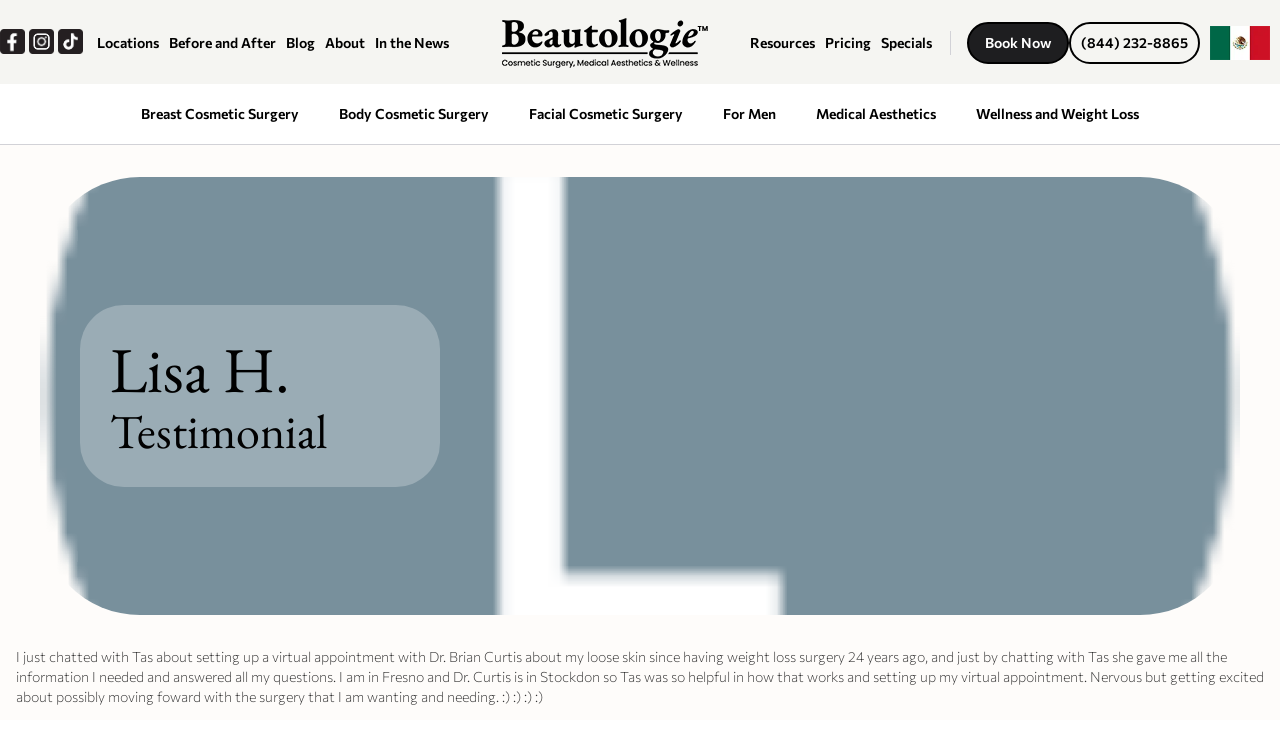

--- FILE ---
content_type: text/html
request_url: https://www.beautologie.com/testimonials/lisa-h
body_size: 9844
content:
<!DOCTYPE html><!-- Last Published: Mon Nov 24 2025 21:22:47 GMT+0000 (Coordinated Universal Time) --><html data-wf-domain="www.beautologie.com" data-wf-page="64cae04c11bb2fca89e90fde" data-wf-site="638d43e1bea1f667af0db4a6" lang="en" data-wf-collection="64cae04c11bb2fca89e91034" data-wf-item-slug="lisa-h"><head><meta charset="utf-8"/><title>Lisa H.&#x27;s Patient Testimonial | Beautologie</title><meta content="Lisa H.&#x27;s patient testimonial." name="description"/><meta content="Lisa H.&#x27;s Patient Testimonial | Beautologie" property="og:title"/><meta content="Lisa H.&#x27;s patient testimonial." property="og:description"/><meta content="https://cdn.prod.website-files.com/63a1328e9eeb4ec4be3ada61/6691bb1b992f0d37264c1c1c_LisaH.png" property="og:image"/><meta content="Lisa H.&#x27;s Patient Testimonial | Beautologie" property="twitter:title"/><meta content="Lisa H.&#x27;s patient testimonial." property="twitter:description"/><meta content="https://cdn.prod.website-files.com/63a1328e9eeb4ec4be3ada61/6691bb1b992f0d37264c1c1c_LisaH.png" property="twitter:image"/><meta property="og:type" content="website"/><meta content="summary_large_image" name="twitter:card"/><meta content="width=device-width, initial-scale=1" name="viewport"/><link href="https://cdn.prod.website-files.com/638d43e1bea1f667af0db4a6/css/beautologie.webflow.shared.e56da6681.min.css" rel="stylesheet" type="text/css"/><script type="text/javascript">!function(o,c){var n=c.documentElement,t=" w-mod-";n.className+=t+"js",("ontouchstart"in o||o.DocumentTouch&&c instanceof DocumentTouch)&&(n.className+=t+"touch")}(window,document);</script><link href="https://cdn.prod.website-files.com/638d43e1bea1f667af0db4a6/63b6349921812784b6f45821_Frame%2056.png" rel="shortcut icon" type="image/x-icon"/><link href="https://cdn.prod.website-files.com/638d43e1bea1f667af0db4a6/63b6349b2181274dfff45836_Frame%2055.png" rel="apple-touch-icon"/><link href="https://www.beautologie.com/testimonials/lisa-h" rel="canonical"/><script async="" src="https://www.googletagmanager.com/gtag/js?id=G-XQM5K4YZ1C"></script><script type="text/javascript">window.dataLayer = window.dataLayer || [];function gtag(){dataLayer.push(arguments);}gtag('js', new Date());gtag('set', 'developer_id.dZGVlNj', true);gtag('config', 'G-XQM5K4YZ1C');</script><script src="https://www.google.com/recaptcha/api.js" type="text/javascript"></script><style>
img{
  user-drag: none; 
  user-select: none;
  -moz-user-select: none;
  -webkit-user-drag: none;
  -webkit-user-select: none;
  -ms-user-select: none;
}
</style>
<style> .wf-loading * { opacity: 0; } </style>
<!-- Google Tag Manager IN </head> -->
<script type="module">(function(w,d,s,l,i){w[l]=w[l]||[];w[l].push({'gtm.start':
new Date().getTime(),event:'gtm.js'});var f=d.getElementsByTagName(s)[0],
j=d.createElement(s),dl=l!='dataLayer'?'&l='+l:'';j.async=true;j.src=
'https://www.googletagmanager.com/gtm.js?id='+i+dl;f.parentNode.insertBefore(j,f);
})(window,document,'script','dataLayer','GTM-N767DZ6');</script>
<!-- End Google Tag Manager -->
<!-- [Attributes by Finsweet] CMS Slider -->
<script async src="https://cdn.jsdelivr.net/npm/@finsweet/attributes-cmsslider@1/cmsslider.js"></script>
<!-- [Attributes by Finsweet] CMS Slider -->
<!-- Roster -->
<script async type="application/javascript" src="https://sa.getroster.com/sa.js?token=wurmq2vtcw5zvklinhllrdlztw81qt09B3ALCPWU0aOXSgbTN0skVyRoZbxuTa"></script>
<!-- Roster --></head><body><div class="page-wrapper"><div class="main-wrap"><div aria-label="Logo link back to homepage" class="nav-wrapper"><div data-collapse="medium" data-animation="default" data-duration="400" data-easing="ease" data-easing2="ease" data-doc-height="1" role="banner" class="nav-middle w-nav"><div class="navigation-container"><div class="nav-left-wrapper"><div class="social-links-array"><a aria-label="Our Facebook, opens a new window." href="https://www.facebook.com/Beautologie" target="_blank" class="w-inline-block"><img src="https://cdn.prod.website-files.com/638d43e1bea1f667af0db4a6/6452d397f8f70d8180b628a8_f.webp" loading="lazy" width="32" height="32" alt="Facebook Icon" class="social-icon"/></a><a aria-label="Our Instagram, opens a new window." href="https://www.instagram.com/beautologie" target="_blank" class="w-inline-block"><img src="https://cdn.prod.website-files.com/638d43e1bea1f667af0db4a6/6452d3acc013fbee03e08cd9_i.webp" loading="lazy" width="32" height="32" alt="Instagram Icon" class="social-icon"/></a><a aria-label="Our TikTok, opens a new window." href="https://www.tiktok.com/@beautologie" target="_blank" class="w-inline-block"><img src="https://cdn.prod.website-files.com/638d43e1bea1f667af0db4a6/6452d3b7b5529607b86eea7f_t.webp" loading="lazy" width="32" height="32" alt="TikTok Icon" class="social-icon"/></a></div><div class="nav-icon-wrapper"><a href="/locations" class="nav-link w-inline-block">Locations</a><a href="/gallery" class="nav-link">Before and After</a><a href="/blog" class="nav-link">Blog</a><a href="/about" class="nav-link">About</a><a href="/news" class="nav-link">In the News</a></div></div><a href="/" aria-label="Logo link to homepage" class="logo-link w-inline-block"><img src="https://cdn.prod.website-files.com/638d43e1bea1f667af0db4a6/642b4afdb111500902579da6_black-medium-trademark.png" alt="Beautologie Logo" width="206" height="50" class="image-logo-mobile"/></a><div class="nav-right-wrapper"><a href="#" class="nav-link-square hide w-inline-block"><div class="icon-regular w-embed"><svg width="24" height="24" viewBox="0 0 24 24" fill="none" xmlns="http://www.w3.org/2000/svg">
<circle cx="11.7666" cy="11.7664" r="8.98856" stroke="currentColor" stroke-width="2" stroke-linecap="round" stroke-linejoin="round"/>
<path d="M18.0183 18.4849L21.5423 21.9997" stroke="currentColor" stroke-width="2" stroke-linecap="round" stroke-linejoin="round"/>
</svg></div></a><div class="nav-icon-wrapper"><a href="/resources" class="nav-link">Resources</a><a href="/fees-financing" class="nav-link">Pricing</a><a href="/specials" class="nav-link">Specials</a></div><div class="nav-line-break"></div><div class="nav-button-wrapper"><a aria-label="Book a consultation, opens a new window." href="/book-now" class="button-register book w-button">Book Now</a><a href="tel:+18442328865" aria-label="Call us now, dials our number." class="button-register phone w-button">(844) 232-8865</a><div class="button-nav-wrapper"><div data-delay="0" data-hover="true" class="language-dropdown w-dropdown"><div class="language-toggle w-dropdown-toggle"><img src="https://cdn.prod.website-files.com/638d43e1bea1f667af0db4a6/6797ea3b15fb8d50de77af88_mex.webp" loading="lazy" alt=""/></div><nav class="language-list w-dropdown-list"><a data-lang="en" href="#googtrans(en|en)" class="lang-select w-inline-block"><div class="lang">EN</div><div class="langauge-line-base"><div class="langauge-line-break"></div></div></a><a data-lang="es" href="#googtrans(en|es)" class="lang-select w-inline-block"><div class="lang">ES</div><div class="langauge-line-base"><div class="langauge-line-break"></div></div></a></nav></div></div></div><div class="menu-button w-nav-button"><div class="w-icon-nav-menu"></div></div></div></div><div class="div-block-34"><a href="/gallery" class="nav-3-links button-nav mobile">Before and Afters</a><a href="/specials" class="nav-3-links button-nav">Specials</a><a href="/book-now" class="nav-3-links button-nav">Book Now</a><a href="sms:+13107892141" class="nav-3-links button-nav">Text Us</a><div class="button-nav-wrapper-sp"><div data-delay="0" data-hover="true" class="language-dropdown w-dropdown"><div class="language-toggle mobile w-dropdown-toggle"><img src="https://cdn.prod.website-files.com/638d43e1bea1f667af0db4a6/6797ea3b15fb8d50de77af88_mex.webp" loading="lazy" alt=""/></div><nav class="language-list mob w-dropdown-list"><a data-lang="en" href="#googtrans(en|en)" class="lang-select w-inline-block"><div class="lang">EN</div><div class="langauge-line-base"><div class="langauge-line-break"></div></div></a><a data-lang="es" href="#googtrans(en|es)" class="lang-select w-inline-block"><div class="lang">ES</div><div class="langauge-line-base"><div class="langauge-line-break"></div></div></a></nav></div></div></div><div class="nav-link-middle hide-tablet"><nav role="navigation" class="menu-middle w-nav-menu"><div data-hover="true" data-delay="0" class="nav-dropdown hide w-dropdown"><div class="nav-toggle w-dropdown-toggle"><div>Medical Aesthetic</div></div><nav class="dropdown-list-middle w-dropdown-list"><div class="nav-dropdown-container"><div class="nav-line"></div><div class="w-layout-grid nav-grid-large"><div id="w-node-_2440a25e-1bec-aabc-b642-cc1e9679466c-967945f5"><div class="nav-heading-detail">CATEGORY</div><div class="w-layout-grid nav-column-small"><a href="#" class="nav-link-dropdown w-inline-block"><div>Product name one example</div></a><a href="#" class="nav-link-dropdown w-inline-block"><div>Product name two example</div></a><a href="#" class="nav-link-dropdown w-inline-block"><div>Product name three example</div></a><a href="#" class="nav-link-dropdown w-inline-block"><div>Product name four example</div></a></div></div></div></div></nav></div><div class="div-block-18 div-block-19 div-block-20 div-block-21 div-block-22 div-block-23 div-block-24 div-block-25 div-block-26 div-block-27 div-block-28 div-block-29 div-block-30 div-block-31 div-block-32 div-block-33"><a href="/locations" class="link-4"><strong class="nav-service-link-2 small-2">Locations</strong></a><a href="/gallery" class="link-4"><strong class="nav-service-link-2 small-2">Before and After</strong></a><a href="/blog" class="link-4"><strong class="nav-service-link-2 small-2">Blog</strong></a><a href="/news" class="link-4 w-inline-block"><div class="nav-service-link-2 small-2">In The News</div></a><a href="/about" class="link-4"><strong class="nav-service-link-2 small-2">About</strong></a><a href="/our-doctors" class="link-4"><strong class="nav-service-link-2 small-2">Our Doctors</strong></a><a href="/resources" class="link-4"><strong class="nav-service-link-2 small-2">Resources</strong></a><a href="/fees-financing" class="link-4"><strong class="nav-service-link-2 small-2">Pricing</strong></a><a href="/specials" class="link-4"><strong class="nav-service-link-2 small-2">Specials</strong></a></div><div class="collection-list-wrapper-3 w-dyn-list"><div role="list" class="nav-serivces w-dyn-items"><div role="listitem" class="w-dyn-item"><a href="/service-categories/breast-procedures" class="nav-service-link small">Breast Cosmetic Surgery</a></div><div role="listitem" class="w-dyn-item"><a href="/service-categories/body-surgery" class="nav-service-link small">Body Cosmetic Surgery</a></div><div role="listitem" class="w-dyn-item"><a href="/service-categories/facial-surgery" class="nav-service-link small">Facial Cosmetic Surgery</a></div><div role="listitem" class="w-dyn-item"><a href="/service-categories/for-men" class="nav-service-link small">For Men</a></div><div role="listitem" class="w-dyn-item"><a href="/service-categories/medical-aesthetics" class="nav-service-link small">Medical Aesthetics</a></div><div role="listitem" class="w-dyn-item"><a href="/service-categories/wellness-and-weight-loss" class="nav-service-link small">Wellness and Weight Loss</a></div></div></div></nav></div></div></div><section class="testimonial-hero"><div class="padding-global"><div class="container-large w-container"><div style="background-image:url(&quot;https://cdn.prod.website-files.com/63a1328e9eeb4ec4be3ada61/6691bb1b992f0d37264c1c1c_LisaH.png&quot;)" class="testimonial-hero-wrap"><div class="hero-heading-wrap testimonials"><h1 class="heading-h1">Lisa H.</h1><h2 class="heading-h2">Testimonial</h2></div></div></div></div></section><section class="patient-stories"><div class="page-padding"><div class="container-large w-container"><div class="patient-stories-wrap"><div>I just chatted with Tas about setting up a virtual appointment with Dr. Brian Curtis about my loose skin since having weight loss surgery 24 years ago, and just by chatting with Tas she gave me all the information I needed and answered all my questions. I am in Fresno and Dr. Curtis is in Stockdon so Tas was so helpful in how that works and setting up my virtual appointment. Nervous but getting excited about possibly moving foward with the surgery that I am wanting and needing. :) :) :) :)</div><div class="w-dyn-bind-empty w-richtext"></div><div class="container-medium-patient"><div class="video w-dyn-bind-empty w-video w-embed"></div></div></div></div></div></section><div class="section-pre-footer"><div class="page-padding"><div class="container-xlarge w-container"><div class="padding-bottom-2"><div class="line-animation"><div class="vert-line"></div></div><div class="pre-footer-container2"><div><div class="pre-footer-content-wrap"><div class="pre-footer-content padding-xy"><h2 class="margin-bottom-2x">Schedule a consultation.</h2><div class="pre-footer-content"><a aria-label="Book a consultation, opens a new window." id="w-node-_3ac24713-0877-6411-9a5f-9f2631477c48-31477c48" href="/book-now" class="button is-icon margin-top w-inline-block"><div class="w-layout-grid button-label"><div id="w-node-_3ac24713-0877-6411-9a5f-9f2631477c4a-31477c48" class="button-text">Book Now</div><img src="https://cdn.prod.website-files.com/638d43e1bea1f667af0db4a6/63b637eed7fbc0d3e172fbd7_arrow.svg" alt="Button Arrow" width="26" class="arrow-icon"/></div><div class="button-hover"></div></a></div></div></div></div></div><div class="mb-4"><h2 class="brown">Locations</h2><h3 class="heading-31">Choose a Location to Get Started</h3></div></div></div></div><div class="div-block-37"><div data-delay="4000" data-animation="slide" class="fs-slider_slider no-border w-slider" data-autoplay="true" data-easing="ease" data-hide-arrows="false" data-disable-swipe="false" data-autoplay-limit="0" data-nav-spacing="3" data-duration="500" data-infinite="true" fs-cmsslider-element="slider-8"><div class="fs-slider_mask w-slider-mask"><div class="fs-slider_slide w-slide"></div><div class="w-slide"></div></div><div class="dr-l-arrow w-slider-arrow-left"><div class="icon-4 w-icon-slider-left"></div></div><div class="dr-r-arrow w-slider-arrow-right"><div class="icon-3 w-icon-slider-right"></div></div><div class="slide-nav-7 w-slider-nav w-round w-num"></div></div><div class="location-list-wrapper2 w-dyn-list"><div fs-cmsslider-element="list-8" role="list" class="testimonial-list w-dyn-items w-row"><div role="listitem" class="testimonial-item w-dyn-item w-col w-col-3"><div class="location-footer-card"><div style="background-image:url(&quot;https://cdn.prod.website-files.com/63a1328e9eeb4ec4be3ada61/64f78b8c2539a0ad40f60294_Bakersfield2.webp&quot;)" class="location-card-1"></div><div class="location-inner"><h4>Bakersfield</h4><div><div class="w-richtext"><p><strong>Beautologie - Bakersfield</strong></p><p>4850 Commerce Drive</p><p>Bakersfield, California 93309</p><h4><a href="tel:835:+16613273800">(661) 327-3800</a></h4></div></div><a href="/locations/beautologie-bakersfield" class="button is-icon absolute-bottom w-inline-block"><div class="w-layout-grid button-label"><div id="w-node-_2ccbe420-120d-32f2-7e78-4388fe442706-fe4426dd" class="button-text">Learn More</div><img src="https://cdn.prod.website-files.com/638d43e1bea1f667af0db4a6/63b637eed7fbc0d3e172fbd7_arrow.svg" loading="lazy" width="26" alt="" class="arrow-icon"/></div><div class="button-hover"></div></a></div></div></div><div role="listitem" class="testimonial-item w-dyn-item w-col w-col-3"><div class="location-footer-card"><div style="background-image:url(&quot;https://cdn.prod.website-files.com/63a1328e9eeb4ec4be3ada61/64934a932992c29669076103_tour-01.webp&quot;)" class="location-card-1"></div><div class="location-inner"><h4>Southwest</h4><div><div class="w-richtext"><p><strong>Beautologie - Bakersfield Southwest</strong></p><p><strong>‍</strong>11420 Ming Avenue, Suite 560</p><p>Bakersfield, California 93311</p><h4><a href="tel:+18449003104">(661) 363-8800</a></h4></div></div><a href="/locations/beautologie-bakersfield-southwest" class="button is-icon absolute-bottom w-inline-block"><div class="w-layout-grid button-label"><div id="w-node-_2ccbe420-120d-32f2-7e78-4388fe442706-fe4426dd" class="button-text">Learn More</div><img src="https://cdn.prod.website-files.com/638d43e1bea1f667af0db4a6/63b637eed7fbc0d3e172fbd7_arrow.svg" loading="lazy" width="26" alt="" class="arrow-icon"/></div><div class="button-hover"></div></a></div></div></div><div role="listitem" class="testimonial-item w-dyn-item w-col w-col-3"><div class="location-footer-card"><div style="background-image:url(&quot;https://cdn.prod.website-files.com/63a1328e9eeb4ec4be3ada61/64934b345f3dcabcbb2ef089_fresno2.webp&quot;)" class="location-card-1"></div><div class="location-inner"><h4>Fresno</h4><div><div class="w-richtext"><p>‍<strong>Beautologie - Fresno</strong></p><p>9491 Ft Washington Rd #101</p><p>Fresno, California 93730</p><h4><a href="tel:+1(559)476-4460">(559) 476-4460</a></h4></div></div><a href="/locations/beautologie-fresno-surgery-center" class="button is-icon absolute-bottom w-inline-block"><div class="w-layout-grid button-label"><div id="w-node-_2ccbe420-120d-32f2-7e78-4388fe442706-fe4426dd" class="button-text">Learn More</div><img src="https://cdn.prod.website-files.com/638d43e1bea1f667af0db4a6/63b637eed7fbc0d3e172fbd7_arrow.svg" loading="lazy" width="26" alt="" class="arrow-icon"/></div><div class="button-hover"></div></a></div></div></div><div role="listitem" class="testimonial-item w-dyn-item w-col w-col-3"><div class="location-footer-card"><div style="background-image:url(&quot;https://cdn.prod.website-files.com/63a1328e9eeb4ec4be3ada61/64934b40a3c4050919fc2962_tour-01-stock.webp&quot;)" class="location-card-1"></div><div class="location-inner"><h4>Stockton</h4><div><div class="w-richtext"><p><strong>Beautologie - Stockton</strong></p><p>4643 Quail Lakes Dr #103</p><p>Stockton, California 95207</p><h4><a href="tel:+1(209)584-1234">(209) 584-1234</a></h4></div></div><a href="/locations/beautologie-stockton" class="button is-icon absolute-bottom w-inline-block"><div class="w-layout-grid button-label"><div id="w-node-_2ccbe420-120d-32f2-7e78-4388fe442706-fe4426dd" class="button-text">Learn More</div><img src="https://cdn.prod.website-files.com/638d43e1bea1f667af0db4a6/63b637eed7fbc0d3e172fbd7_arrow.svg" loading="lazy" width="26" alt="" class="arrow-icon"/></div><div class="button-hover"></div></a></div></div></div></div></div></div><div class="locations-fotter"><div class="location-track"><div class="location-list-wrapper w-dyn-list"><div role="list" class="testimonial-list w-dyn-items w-row"><div role="listitem" class="testimonial-item w-dyn-item w-col w-col-3"><div class="location-footer-card"><div role="img" style="background-image:url(&quot;https://cdn.prod.website-files.com/63a1328e9eeb4ec4be3ada61/64f78b8c2539a0ad40f60294_Bakersfield2.webp&quot;)" class="location-card-1"></div><div class="location-inner"><h4 class="heading-59">Bakersfield</h4><div><div class="rich-text-block-23 w-richtext"><p><strong>Beautologie - Bakersfield</strong></p><p>4850 Commerce Drive</p><p>Bakersfield, California 93309</p><h4><a href="tel:835:+16613273800">(661) 327-3800</a></h4></div></div><a href="/locations/beautologie-bakersfield" class="button is-icon absolute-bottom w-inline-block"><div class="w-layout-grid button-label"><div id="w-node-_1c27fd4d-eddb-ac24-0e30-2b5c7d3bca63-fe4426dd" class="button-text">Learn More</div><img src="https://cdn.prod.website-files.com/638d43e1bea1f667af0db4a6/63b637eed7fbc0d3e172fbd7_arrow.svg" loading="lazy" width="26" alt="Button Arrow" class="arrow-icon"/></div><div class="button-hover"></div></a></div></div></div><div role="listitem" class="testimonial-item w-dyn-item w-col w-col-3"><div class="location-footer-card"><div role="img" style="background-image:url(&quot;https://cdn.prod.website-files.com/63a1328e9eeb4ec4be3ada61/64934a932992c29669076103_tour-01.webp&quot;)" class="location-card-1"></div><div class="location-inner"><h4 class="heading-59">Southwest</h4><div><div class="rich-text-block-23 w-richtext"><p><strong>Beautologie - Bakersfield Southwest</strong></p><p><strong>‍</strong>11420 Ming Avenue, Suite 560</p><p>Bakersfield, California 93311</p><h4><a href="tel:+18449003104">(661) 363-8800</a></h4></div></div><a href="/locations/beautologie-bakersfield-southwest" class="button is-icon absolute-bottom w-inline-block"><div class="w-layout-grid button-label"><div id="w-node-_1c27fd4d-eddb-ac24-0e30-2b5c7d3bca63-fe4426dd" class="button-text">Learn More</div><img src="https://cdn.prod.website-files.com/638d43e1bea1f667af0db4a6/63b637eed7fbc0d3e172fbd7_arrow.svg" loading="lazy" width="26" alt="Button Arrow" class="arrow-icon"/></div><div class="button-hover"></div></a></div></div></div><div role="listitem" class="testimonial-item w-dyn-item w-col w-col-3"><div class="location-footer-card"><div role="img" style="background-image:url(&quot;https://cdn.prod.website-files.com/63a1328e9eeb4ec4be3ada61/64934b345f3dcabcbb2ef089_fresno2.webp&quot;)" class="location-card-1"></div><div class="location-inner"><h4 class="heading-59">Fresno</h4><div><div class="rich-text-block-23 w-richtext"><p>‍<strong>Beautologie - Fresno</strong></p><p>9491 Ft Washington Rd #101</p><p>Fresno, California 93730</p><h4><a href="tel:+1(559)476-4460">(559) 476-4460</a></h4></div></div><a href="/locations/beautologie-fresno-surgery-center" class="button is-icon absolute-bottom w-inline-block"><div class="w-layout-grid button-label"><div id="w-node-_1c27fd4d-eddb-ac24-0e30-2b5c7d3bca63-fe4426dd" class="button-text">Learn More</div><img src="https://cdn.prod.website-files.com/638d43e1bea1f667af0db4a6/63b637eed7fbc0d3e172fbd7_arrow.svg" loading="lazy" width="26" alt="Button Arrow" class="arrow-icon"/></div><div class="button-hover"></div></a></div></div></div><div role="listitem" class="testimonial-item w-dyn-item w-col w-col-3"><div class="location-footer-card"><div role="img" style="background-image:url(&quot;https://cdn.prod.website-files.com/63a1328e9eeb4ec4be3ada61/64934b40a3c4050919fc2962_tour-01-stock.webp&quot;)" class="location-card-1"></div><div class="location-inner"><h4 class="heading-59">Stockton</h4><div><div class="rich-text-block-23 w-richtext"><p><strong>Beautologie - Stockton</strong></p><p>4643 Quail Lakes Dr #103</p><p>Stockton, California 95207</p><h4><a href="tel:+1(209)584-1234">(209) 584-1234</a></h4></div></div><a href="/locations/beautologie-stockton" class="button is-icon absolute-bottom w-inline-block"><div class="w-layout-grid button-label"><div id="w-node-_1c27fd4d-eddb-ac24-0e30-2b5c7d3bca63-fe4426dd" class="button-text">Learn More</div><img src="https://cdn.prod.website-files.com/638d43e1bea1f667af0db4a6/63b637eed7fbc0d3e172fbd7_arrow.svg" loading="lazy" width="26" alt="Button Arrow" class="arrow-icon"/></div><div class="button-hover"></div></a></div></div></div></div></div><div class="location-list-wrapper w-dyn-list"><div role="list" class="testimonial-list w-dyn-items w-row"><div role="listitem" class="testimonial-item w-dyn-item w-col w-col-3"><div class="location-footer-card"><div role="img" style="background-image:url(&quot;https://cdn.prod.website-files.com/63a1328e9eeb4ec4be3ada61/64f78b8c2539a0ad40f60294_Bakersfield2.webp&quot;)" class="location-card-1"></div><div class="location-inner"><h4>Bakersfield</h4><div><div class="rich-text-block-24 w-richtext"><p><strong>Beautologie - Bakersfield</strong></p><p>4850 Commerce Drive</p><p>Bakersfield, California 93309</p><h4><a href="tel:835:+16613273800">(661) 327-3800</a></h4></div></div><a href="/locations/beautologie-bakersfield" class="button is-icon absolute-bottom w-inline-block"><div class="w-layout-grid button-label"><div id="w-node-_95c25a0e-ba23-1d26-8f3b-e1108576b2f0-fe4426dd" class="button-text">Learn More</div><img src="https://cdn.prod.website-files.com/638d43e1bea1f667af0db4a6/63b637eed7fbc0d3e172fbd7_arrow.svg" loading="lazy" width="26" alt="" class="arrow-icon"/></div><div class="button-hover"></div></a></div></div></div><div role="listitem" class="testimonial-item w-dyn-item w-col w-col-3"><div class="location-footer-card"><div role="img" style="background-image:url(&quot;https://cdn.prod.website-files.com/63a1328e9eeb4ec4be3ada61/64934a932992c29669076103_tour-01.webp&quot;)" class="location-card-1"></div><div class="location-inner"><h4>Southwest</h4><div><div class="rich-text-block-24 w-richtext"><p><strong>Beautologie - Bakersfield Southwest</strong></p><p><strong>‍</strong>11420 Ming Avenue, Suite 560</p><p>Bakersfield, California 93311</p><h4><a href="tel:+18449003104">(661) 363-8800</a></h4></div></div><a href="/locations/beautologie-bakersfield-southwest" class="button is-icon absolute-bottom w-inline-block"><div class="w-layout-grid button-label"><div id="w-node-_95c25a0e-ba23-1d26-8f3b-e1108576b2f0-fe4426dd" class="button-text">Learn More</div><img src="https://cdn.prod.website-files.com/638d43e1bea1f667af0db4a6/63b637eed7fbc0d3e172fbd7_arrow.svg" loading="lazy" width="26" alt="" class="arrow-icon"/></div><div class="button-hover"></div></a></div></div></div><div role="listitem" class="testimonial-item w-dyn-item w-col w-col-3"><div class="location-footer-card"><div role="img" style="background-image:url(&quot;https://cdn.prod.website-files.com/63a1328e9eeb4ec4be3ada61/64934b345f3dcabcbb2ef089_fresno2.webp&quot;)" class="location-card-1"></div><div class="location-inner"><h4>Fresno</h4><div><div class="rich-text-block-24 w-richtext"><p>‍<strong>Beautologie - Fresno</strong></p><p>9491 Ft Washington Rd #101</p><p>Fresno, California 93730</p><h4><a href="tel:+1(559)476-4460">(559) 476-4460</a></h4></div></div><a href="/locations/beautologie-fresno-surgery-center" class="button is-icon absolute-bottom w-inline-block"><div class="w-layout-grid button-label"><div id="w-node-_95c25a0e-ba23-1d26-8f3b-e1108576b2f0-fe4426dd" class="button-text">Learn More</div><img src="https://cdn.prod.website-files.com/638d43e1bea1f667af0db4a6/63b637eed7fbc0d3e172fbd7_arrow.svg" loading="lazy" width="26" alt="" class="arrow-icon"/></div><div class="button-hover"></div></a></div></div></div><div role="listitem" class="testimonial-item w-dyn-item w-col w-col-3"><div class="location-footer-card"><div role="img" style="background-image:url(&quot;https://cdn.prod.website-files.com/63a1328e9eeb4ec4be3ada61/64934b40a3c4050919fc2962_tour-01-stock.webp&quot;)" class="location-card-1"></div><div class="location-inner"><h4>Stockton</h4><div><div class="rich-text-block-24 w-richtext"><p><strong>Beautologie - Stockton</strong></p><p>4643 Quail Lakes Dr #103</p><p>Stockton, California 95207</p><h4><a href="tel:+1(209)584-1234">(209) 584-1234</a></h4></div></div><a href="/locations/beautologie-stockton" class="button is-icon absolute-bottom w-inline-block"><div class="w-layout-grid button-label"><div id="w-node-_95c25a0e-ba23-1d26-8f3b-e1108576b2f0-fe4426dd" class="button-text">Learn More</div><img src="https://cdn.prod.website-files.com/638d43e1bea1f667af0db4a6/63b637eed7fbc0d3e172fbd7_arrow.svg" loading="lazy" width="26" alt="" class="arrow-icon"/></div><div class="button-hover"></div></a></div></div></div></div></div></div></div><div class="page-padding"><div class="container-xlarge w-container"><div class="footer-area"><img src="https://cdn.prod.website-files.com/638d43e1bea1f667af0db4a6/63b6369c24e16e564fd72906_Beautologie%20logo.svg" loading="lazy" alt="Beautologie footer logo." class="footer-logo"/><div class="line"></div><div><div class="w-row"><div class="w-col w-col-6"><div class="left-align"><a href="mailto:info@beautologie.com?subject=Website" class="footer-link">info@beautologie.com</a><a arai-label="Call us now, dials our number." href="tel:18442328865" class="footer-link">844-232-8865</a></div></div><div class="right-align w-col w-col-6"><div class="right-align"><div class="text-block-3">Office Hours</div><div class="text-block-5">Monday - Friday: 8:00am – 5:00pm</div></div></div></div></div><div class="line"></div><div><div class="w-row"><div class="w-col w-col-3"><div class="left-align mob mb-2"><a href="/about" class="footer-link">About</a><a href="/gallery" class="footer-link">Before and After</a><a href="/locations" class="footer-link">Locations</a><a href="https://beautologie.me/newsletter" target="_blank" class="footer-link">Subscribe to Newsletter</a></div></div><div class="right-align w-col w-col-3"><div class="center-align"><a href="/service-categories/breast-procedures" class="footer-link">Breast Cosmetic Surgery</a><a href="/service-categories/body-surgery" class="footer-link">Body Cosmetic Surgery</a><a href="/service-categories/facial-surgery" class="footer-link">Facial Cosmetic Surgery</a></div></div><div class="w-col w-col-3"><div class="center-align mb-2"><a href="/service-categories/medical-aesthetics" class="footer-link">Medical Aesthetics</a><a href="/service-categories/wellness-and-weight-loss" class="footer-link">Wellness and Weight Loss</a><a href="/service-categories/for-men" class="footer-link">Procedures for Men</a></div></div><div class="w-col w-col-3"><div class="right-align mob"><a href="/quality-safety" class="footer-link">Quality &amp; Safety</a><a href="/fees-financing" class="footer-link">Fees &amp; Pricing</a><a href="/resources" class="footer-link">Resources</a></div></div></div></div><div class="line"></div><p class="paragraph-3">All information, images, articles and text on this website are copyrighted by Beautologie Medical Group Inc. and cannot be downloaded, copied, redistributed or used in any way without written permission.<br/>*Individual results may vary.<br/><br/>Beautologie strives to ensure that its services are accessible to people with disabilities. Beautologie.com has invested a significant amount of resources to help ensure that its website is made easier to use and more accessible for people with disabilities, to provide educational resources to all. If you are experiencing difficulty with any content on Beautologie.com or require assistance with any part of our site, please contact us during normal business hours as detailed above and we will be happy to assist. If you wish to report an accessibility issue, have any questions or need assistance, please contact beautologie.com Customer Support at <a href="mailto:info@beautologie.com" class="link-2">info@beautologie.com</a></p></div></div></div><div class="footer-end"><div class="container-large w-container"><div class="w-row"><div class="column-4 w-col w-col-6 w-col-stack"><div><div class="html-embed-2 w-embed w-script"><span id="copyright">   <script>document.getElementById('copyright').appendChild(document.createTextNode(new Date().getFullYear()))</script></span> Beautologie Medical Group, Inc. All Rights Reserved</div></div><h5 class="headiner-footer center-align-tablet rights-small"><strong class="bold-text-11">2023 Beautologie Medical Group, Inc.<br/>‍</strong>All Rights Reserved</h5></div><div class="w-col w-col-6 w-col-stack"><div class="flex right-align center-align-tablet"><a href="/terms-conditions" class="footer-small-link">Terms and Conditions</a><a href="/privacy-policy" class="footer-small-link">Privacy Policy</a><a href="/cookies-preferences" class="footer-small-link">Manage Cookies</a></div></div></div></div></div></div></div></div><script src="https://d3e54v103j8qbb.cloudfront.net/js/jquery-3.5.1.min.dc5e7f18c8.js?site=638d43e1bea1f667af0db4a6" type="text/javascript" integrity="sha256-9/aliU8dGd2tb6OSsuzixeV4y/faTqgFtohetphbbj0=" crossorigin="anonymous"></script><script src="https://cdn.prod.website-files.com/638d43e1bea1f667af0db4a6/js/webflow.schunk.36b8fb49256177c8.js" type="text/javascript"></script><script src="https://cdn.prod.website-files.com/638d43e1bea1f667af0db4a6/js/webflow.schunk.052fffcb2051855b.js" type="text/javascript"></script><script src="https://cdn.prod.website-files.com/638d43e1bea1f667af0db4a6/js/webflow.93842d42.1aa1f2a31870b11b.js" type="text/javascript"></script><!-- FTP UTM -->
<script>
document.addEventListener("DOMContentLoaded", (function() {
    function e() {
        return "" === document.referrer ? "direct" : 0 === document.referrer.search("https?://(.*)google.([^/?]*)") ? "google" : 0 === document.referrer.search("https?://(.*)bing.([^/?]*)") ? "bing" : 0 === document.referrer.search("https?://(.*)yahoo.([^/?]*)") ? "yahoo" : 0 === document.referrer.search("https?://(.*)facebook.([^/?]*)") ? "facebook" : 0 === document.referrer.search("https?://(.*)twitter.([^/?]*)") ? "twitter" : 0 === document.referrer.search("https?://(.*)pinterest.([^/?]*)") ? "pinterest" : 0 === document.referrer.search("https?://(.*)snapchat.([^/?]*)") ? "snapchat" : 0 === document.referrer.search("https?://(.*)instagram.([^/?]*)") ? "instagram" : 0 === document.referrer.search("https?://(.*)adroll.([^/?]*)") ? "adroll" : 0 === document.referrer.search("https?://(.*)criteo.([^/?]*)") ? "criteo" : 0 === document.referrer.search("https?://(.*)ar1d.([^/?]*)") ? "adroll" : "other";
    }

    function t(e, t, r) {
        const n = new Date;
        n.setTime(n.getTime() + 24 * r * 60 * 60 * 1e3);
        const o = "expires=" + n.toUTCString();
        document.cookie = e + "=" + t + ";" + o + ";path=/";
    }

    function r(e) {
        const t = e + "=",
            r = document.cookie.split(";");
        for (let e = 0; e < r.length; e++) {
            let n = r[e];
            while (" " == n.charAt(0)) {
                n = n.substring(1);
            }
            if (0 == n.indexOf(t)) return n.substring(t.length, n.length);
        }
        return "";
    }
    
    // Run the function e() (for its side-effects, if any)
    e();

    const n = new URLSearchParams(window.location.search);

    // If the cookies haven't been set yet, initialize them.
    if (function() {
            if ("" == r("_u")) {
                const campaignType = n.get("gclid") ? "paid_sem" : "organic_or_direct",
                      gclidValue   = n.get("gclid") ? n.get("gclid") : "",
		      fbclidValue  = n.get("fbclid") ? n.get("fbclid") : "",
                      utmSource    = n.get("utm_source") ? n.get("utm_source") : e(),
                      utmMedium    = n.get("utm_medium") ? n.get("utm_medium") : campaignType,
                      utmCampaign  = n.get("utm_campaign") ? n.get("utm_campaign") : campaignType,
                      // Use the utm_content from the URL if available; otherwise, fall back to the referrer function.
                      utmContent   = n.get("utm_content") ? n.get("utm_content") : e();
                t("_u", !0, 1);
                t("_r", utmContent, 1);
                t("_s", utmSource, 1);
                t("_m", utmMedium, 1);
                t("_c", utmCampaign, 1);
                t("_g", gclidValue, 1);
		t("_f", fbclidValue, 1);
            }
        }(),
        $("a").click((function(e) {
            if ($(this)[0].href.includes("followthatpatient")) {
                e.preventDefault();
                const t = $(this)[0].href,
                      utmSource   = r("_s"),
                      utmMedium   = r("_m"),
                      utmCampaign = r("_c"),
                      utmContent  = r("_r"),
                      gclidValue  = r("_g");
		      fbclidValue  = r("_f");
                if ("popup-book-btn" === $(this).attr("id")) {
                    const queryString = `&utm_source=${utmSource}&utm_medium=${utmMedium}&utm_campaign=${utmCampaign}&utm_content=${utmContent}&utm_term=popup-book-btn&gclid=${gclidValue}&fbclid=${fbclidValue}`;
                    window.open(`${t}${queryString}`, "_blank");
                } else {
                    const queryString = `&utm_source=${utmSource}&utm_medium=${utmMedium}&utm_campaign=${utmCampaign}&utm_content=${utmContent}&utm_term=&gclid=${gclidValue}&fbclid=${fbclidValue}`;
                    window.open(`${t}${queryString}`, "_blank");
                }
            }
        })),
        "/virtualconsult-thank-you" === window.location.pathname) {
        const e = new URLSearchParams(window.location.search),
              t = {
                  pixels: function() {
                      try {
                          return Object.keys(fbq.instance.pixelsByID);
                      } catch {
                          return new Array;
                      }
                  }(),
                  event: "lead",
                  fbp: r("_fbp"),
                  fbc: r("_fbc"),
                  userAgent: window.navigator.userAgent,
                  url: `${window.location.host}${window.location.pathname}`,
                  firstName: e.get("first_name"),
                  lastName: e.get("last_name"),
                  email: e.get("email"),
                  referrer: r("_r"),
                  source: r("_s"),
                  medium: r("_m"),
                  campaign: r("_c")
              };
    }
}));
</script>
<!-- FTP UTM -->
<!-- Google Tag Manager (noscript) in <body> -->
<noscript><iframe src="https://www.googletagmanager.com/ns.html?id=GTM-N767DZ6"
height="0" width="0" style="display:none;visibility:hidden"></iframe></noscript>
<!-- End Google Tag Manager (noscript) -->

<!-- begin SnapEngage code -->
<script type="module">
  (function() {
    var se = document.createElement('script'); se.type = 'text/javascript'; se.async = true;
    se.src = '//storage.googleapis.com/code.snapengage.com/js/a5291b8d-fe90-42f2-9a25-eeba9b451444.js';
    var done = false;
    se.onload = se.onreadystatechange = function() {
      if (!done&&(!this.readyState||this.readyState==='loaded'||this.readyState==='complete')) {
        done = true;
        /* Place your SnapEngage JS API code below */
        /* SnapEngage.allowChatSound(true); Example JS API: Enable sounds for Visitors. */
      }
    };
    var s = document.getElementsByTagName('script')[0]; s.parentNode.insertBefore(se, s);
  })();
</script>
<!-- end SnapEngage code -->

<!-- Accessibility Code -->
<script>
  $( document ).ready(function() {
  (function(d){var s = d.createElement("script");s.setAttribute("data-account", "yIiYyVwbZf");s.setAttribute("src", "https://cdn.userway.org/widget.js");(d.body || d.head).appendChild(s);})(document)
});
</script>
<noscript>Please ensure Javascript is enabled for purposes of <a href="https://userway.org">website accessibility</a></noscript>
<!-- Accessibility Code -->

<!-- Popup cookie -->
<script defer src="https://cdnjs.cloudflare.com/ajax/libs/js-cookie/2.2.1/js.cookie.min.js" ></script>
<script>
$(document).ready(function(){
if (!Cookies.get('alert')) {
 $('.pop-up-wrap').show();
 Cookies.set('alert', true, { expires: 1 });
}
});
</script>
<!-- Popup cookie -->
<!-- Google Translate -->
<script type="text/javascript" src="//translate.google.com/translate_a/element.js?cb=googleTranslateElementInit"></script>
<script type="text/javascript">
    function googleTranslateElementInit() {
      new google.translate.TranslateElement({pageLanguage: 'en', layout: google.translate.TranslateElement.FloatPosition.TOP_LEFT}, 'google_translate_element');
    }

	function triggerHtmlEvent(element, eventName) {
	  var event;
	  if (document.createEvent) {
		event = document.createEvent('HTMLEvents');
		event.initEvent(eventName, true, true);
		element.dispatchEvent(event);
	  } else {
		event = document.createEventObject();
		event.eventType = eventName;
		element.fireEvent('on' + event.eventType, event);
	  }
	}

	jQuery('.lang-select').click(function() {
	  var theLang = jQuery(this).attr('data-lang');
	  jQuery('.goog-te-combo').val(theLang);

	  //alert(jQuery(this).attr('href'));
	  window.location = jQuery(this).attr('href');
	  location.reload();

	});
  </script>
<style>

/* Remove Google top bar and margin */
.goog-te-banner-frame.skiptranslate {
    display: none !important;
    } 
body {
    top: 0px !important; 
    }
    
/* Disable google translate original text tooltips */  
#goog-gt-tt, .goog-te-balloon-frame{display: none !important;} 
.goog-text-highlight { background: none !important; box-shadow: none !important;}
    
</style>
<!-- Google Translate --></body></html>

--- FILE ---
content_type: text/css
request_url: https://cdn.prod.website-files.com/638d43e1bea1f667af0db4a6/css/beautologie.webflow.shared.e56da6681.min.css
body_size: 48783
content:
html{-webkit-text-size-adjust:100%;-ms-text-size-adjust:100%;font-family:sans-serif}body{margin:0}article,aside,details,figcaption,figure,footer,header,hgroup,main,menu,nav,section,summary{display:block}audio,canvas,progress,video{vertical-align:baseline;display:inline-block}audio:not([controls]){height:0;display:none}[hidden],template{display:none}a{background-color:#0000}a:active,a:hover{outline:0}abbr[title]{border-bottom:1px dotted}b,strong{font-weight:700}dfn{font-style:italic}h1{margin:.67em 0;font-size:2em}mark{color:#000;background:#ff0}small{font-size:80%}sub,sup{vertical-align:baseline;font-size:75%;line-height:0;position:relative}sup{top:-.5em}sub{bottom:-.25em}img{border:0}svg:not(:root){overflow:hidden}hr{box-sizing:content-box;height:0}pre{overflow:auto}code,kbd,pre,samp{font-family:monospace;font-size:1em}button,input,optgroup,select,textarea{color:inherit;font:inherit;margin:0}button{overflow:visible}button,select{text-transform:none}button,html input[type=button],input[type=reset]{-webkit-appearance:button;cursor:pointer}button[disabled],html input[disabled]{cursor:default}button::-moz-focus-inner,input::-moz-focus-inner{border:0;padding:0}input{line-height:normal}input[type=checkbox],input[type=radio]{box-sizing:border-box;padding:0}input[type=number]::-webkit-inner-spin-button,input[type=number]::-webkit-outer-spin-button{height:auto}input[type=search]{-webkit-appearance:none}input[type=search]::-webkit-search-cancel-button,input[type=search]::-webkit-search-decoration{-webkit-appearance:none}legend{border:0;padding:0}textarea{overflow:auto}optgroup{font-weight:700}table{border-collapse:collapse;border-spacing:0}td,th{padding:0}@font-face{font-family:webflow-icons;src:url([data-uri])format("truetype");font-weight:400;font-style:normal}[class^=w-icon-],[class*=\ w-icon-]{speak:none;font-variant:normal;text-transform:none;-webkit-font-smoothing:antialiased;-moz-osx-font-smoothing:grayscale;font-style:normal;font-weight:400;line-height:1;font-family:webflow-icons!important}.w-icon-slider-right:before{content:""}.w-icon-slider-left:before{content:""}.w-icon-nav-menu:before{content:""}.w-icon-arrow-down:before,.w-icon-dropdown-toggle:before{content:""}.w-icon-file-upload-remove:before{content:""}.w-icon-file-upload-icon:before{content:""}*{box-sizing:border-box}html{height:100%}body{color:#333;background-color:#fff;min-height:100%;margin:0;font-family:Arial,sans-serif;font-size:14px;line-height:20px}img{vertical-align:middle;max-width:100%;display:inline-block}html.w-mod-touch *{background-attachment:scroll!important}.w-block{display:block}.w-inline-block{max-width:100%;display:inline-block}.w-clearfix:before,.w-clearfix:after{content:" ";grid-area:1/1/2/2;display:table}.w-clearfix:after{clear:both}.w-hidden{display:none}.w-button{color:#fff;line-height:inherit;cursor:pointer;background-color:#3898ec;border:0;border-radius:0;padding:9px 15px;text-decoration:none;display:inline-block}input.w-button{-webkit-appearance:button}html[data-w-dynpage] [data-w-cloak]{color:#0000!important}.w-code-block{margin:unset}pre.w-code-block code{all:inherit}.w-optimization{display:contents}.w-webflow-badge,.w-webflow-badge>img{box-sizing:unset;width:unset;height:unset;max-height:unset;max-width:unset;min-height:unset;min-width:unset;margin:unset;padding:unset;float:unset;clear:unset;border:unset;border-radius:unset;background:unset;background-image:unset;background-position:unset;background-size:unset;background-repeat:unset;background-origin:unset;background-clip:unset;background-attachment:unset;background-color:unset;box-shadow:unset;transform:unset;direction:unset;font-family:unset;font-weight:unset;color:unset;font-size:unset;line-height:unset;font-style:unset;font-variant:unset;text-align:unset;letter-spacing:unset;-webkit-text-decoration:unset;text-decoration:unset;text-indent:unset;text-transform:unset;list-style-type:unset;text-shadow:unset;vertical-align:unset;cursor:unset;white-space:unset;word-break:unset;word-spacing:unset;word-wrap:unset;transition:unset}.w-webflow-badge{white-space:nowrap;cursor:pointer;box-shadow:0 0 0 1px #0000001a,0 1px 3px #0000001a;visibility:visible!important;opacity:1!important;z-index:2147483647!important;color:#aaadb0!important;overflow:unset!important;background-color:#fff!important;border-radius:3px!important;width:auto!important;height:auto!important;margin:0!important;padding:6px!important;font-size:12px!important;line-height:14px!important;text-decoration:none!important;display:inline-block!important;position:fixed!important;inset:auto 12px 12px auto!important;transform:none!important}.w-webflow-badge>img{position:unset;visibility:unset!important;opacity:1!important;vertical-align:middle!important;display:inline-block!important}h1,h2,h3,h4,h5,h6{margin-bottom:10px;font-weight:700}h1{margin-top:20px;font-size:38px;line-height:44px}h2{margin-top:20px;font-size:32px;line-height:36px}h3{margin-top:20px;font-size:24px;line-height:30px}h4{margin-top:10px;font-size:18px;line-height:24px}h5{margin-top:10px;font-size:14px;line-height:20px}h6{margin-top:10px;font-size:12px;line-height:18px}p{margin-top:0;margin-bottom:10px}blockquote{border-left:5px solid #e2e2e2;margin:0 0 10px;padding:10px 20px;font-size:18px;line-height:22px}figure{margin:0 0 10px}figcaption{text-align:center;margin-top:5px}ul,ol{margin-top:0;margin-bottom:10px;padding-left:40px}.w-list-unstyled{padding-left:0;list-style:none}.w-embed:before,.w-embed:after{content:" ";grid-area:1/1/2/2;display:table}.w-embed:after{clear:both}.w-video{width:100%;padding:0;position:relative}.w-video iframe,.w-video object,.w-video embed{border:none;width:100%;height:100%;position:absolute;top:0;left:0}fieldset{border:0;margin:0;padding:0}button,[type=button],[type=reset]{cursor:pointer;-webkit-appearance:button;border:0}.w-form{margin:0 0 15px}.w-form-done{text-align:center;background-color:#ddd;padding:20px;display:none}.w-form-fail{background-color:#ffdede;margin-top:10px;padding:10px;display:none}label{margin-bottom:5px;font-weight:700;display:block}.w-input,.w-select{color:#333;vertical-align:middle;background-color:#fff;border:1px solid #ccc;width:100%;height:38px;margin-bottom:10px;padding:8px 12px;font-size:14px;line-height:1.42857;display:block}.w-input::placeholder,.w-select::placeholder{color:#999}.w-input:focus,.w-select:focus{border-color:#3898ec;outline:0}.w-input[disabled],.w-select[disabled],.w-input[readonly],.w-select[readonly],fieldset[disabled] .w-input,fieldset[disabled] .w-select{cursor:not-allowed}.w-input[disabled]:not(.w-input-disabled),.w-select[disabled]:not(.w-input-disabled),.w-input[readonly],.w-select[readonly],fieldset[disabled]:not(.w-input-disabled) .w-input,fieldset[disabled]:not(.w-input-disabled) .w-select{background-color:#eee}textarea.w-input,textarea.w-select{height:auto}.w-select{background-color:#f3f3f3}.w-select[multiple]{height:auto}.w-form-label{cursor:pointer;margin-bottom:0;font-weight:400;display:inline-block}.w-radio{margin-bottom:5px;padding-left:20px;display:block}.w-radio:before,.w-radio:after{content:" ";grid-area:1/1/2/2;display:table}.w-radio:after{clear:both}.w-radio-input{float:left;margin:3px 0 0 -20px;line-height:normal}.w-file-upload{margin-bottom:10px;display:block}.w-file-upload-input{opacity:0;z-index:-100;width:.1px;height:.1px;position:absolute;overflow:hidden}.w-file-upload-default,.w-file-upload-uploading,.w-file-upload-success{color:#333;display:inline-block}.w-file-upload-error{margin-top:10px;display:block}.w-file-upload-default.w-hidden,.w-file-upload-uploading.w-hidden,.w-file-upload-error.w-hidden,.w-file-upload-success.w-hidden{display:none}.w-file-upload-uploading-btn{cursor:pointer;background-color:#fafafa;border:1px solid #ccc;margin:0;padding:8px 12px;font-size:14px;font-weight:400;display:flex}.w-file-upload-file{background-color:#fafafa;border:1px solid #ccc;flex-grow:1;justify-content:space-between;margin:0;padding:8px 9px 8px 11px;display:flex}.w-file-upload-file-name{font-size:14px;font-weight:400;display:block}.w-file-remove-link{cursor:pointer;width:auto;height:auto;margin-top:3px;margin-left:10px;padding:3px;display:block}.w-icon-file-upload-remove{margin:auto;font-size:10px}.w-file-upload-error-msg{color:#ea384c;padding:2px 0;display:inline-block}.w-file-upload-info{padding:0 12px;line-height:38px;display:inline-block}.w-file-upload-label{cursor:pointer;background-color:#fafafa;border:1px solid #ccc;margin:0;padding:8px 12px;font-size:14px;font-weight:400;display:inline-block}.w-icon-file-upload-icon,.w-icon-file-upload-uploading{width:20px;margin-right:8px;display:inline-block}.w-icon-file-upload-uploading{height:20px}.w-container{max-width:940px;margin-left:auto;margin-right:auto}.w-container:before,.w-container:after{content:" ";grid-area:1/1/2/2;display:table}.w-container:after{clear:both}.w-container .w-row{margin-left:-10px;margin-right:-10px}.w-row:before,.w-row:after{content:" ";grid-area:1/1/2/2;display:table}.w-row:after{clear:both}.w-row .w-row{margin-left:0;margin-right:0}.w-col{float:left;width:100%;min-height:1px;padding-left:10px;padding-right:10px;position:relative}.w-col .w-col{padding-left:0;padding-right:0}.w-col-1{width:8.33333%}.w-col-2{width:16.6667%}.w-col-3{width:25%}.w-col-4{width:33.3333%}.w-col-5{width:41.6667%}.w-col-6{width:50%}.w-col-7{width:58.3333%}.w-col-8{width:66.6667%}.w-col-9{width:75%}.w-col-10{width:83.3333%}.w-col-11{width:91.6667%}.w-col-12{width:100%}.w-hidden-main{display:none!important}@media screen and (max-width:991px){.w-container{max-width:728px}.w-hidden-main{display:inherit!important}.w-hidden-medium{display:none!important}.w-col-medium-1{width:8.33333%}.w-col-medium-2{width:16.6667%}.w-col-medium-3{width:25%}.w-col-medium-4{width:33.3333%}.w-col-medium-5{width:41.6667%}.w-col-medium-6{width:50%}.w-col-medium-7{width:58.3333%}.w-col-medium-8{width:66.6667%}.w-col-medium-9{width:75%}.w-col-medium-10{width:83.3333%}.w-col-medium-11{width:91.6667%}.w-col-medium-12{width:100%}.w-col-stack{width:100%;left:auto;right:auto}}@media screen and (max-width:767px){.w-hidden-main,.w-hidden-medium{display:inherit!important}.w-hidden-small{display:none!important}.w-row,.w-container .w-row{margin-left:0;margin-right:0}.w-col{width:100%;left:auto;right:auto}.w-col-small-1{width:8.33333%}.w-col-small-2{width:16.6667%}.w-col-small-3{width:25%}.w-col-small-4{width:33.3333%}.w-col-small-5{width:41.6667%}.w-col-small-6{width:50%}.w-col-small-7{width:58.3333%}.w-col-small-8{width:66.6667%}.w-col-small-9{width:75%}.w-col-small-10{width:83.3333%}.w-col-small-11{width:91.6667%}.w-col-small-12{width:100%}}@media screen and (max-width:479px){.w-container{max-width:none}.w-hidden-main,.w-hidden-medium,.w-hidden-small{display:inherit!important}.w-hidden-tiny{display:none!important}.w-col{width:100%}.w-col-tiny-1{width:8.33333%}.w-col-tiny-2{width:16.6667%}.w-col-tiny-3{width:25%}.w-col-tiny-4{width:33.3333%}.w-col-tiny-5{width:41.6667%}.w-col-tiny-6{width:50%}.w-col-tiny-7{width:58.3333%}.w-col-tiny-8{width:66.6667%}.w-col-tiny-9{width:75%}.w-col-tiny-10{width:83.3333%}.w-col-tiny-11{width:91.6667%}.w-col-tiny-12{width:100%}}.w-widget{position:relative}.w-widget-map{width:100%;height:400px}.w-widget-map label{width:auto;display:inline}.w-widget-map img{max-width:inherit}.w-widget-map .gm-style-iw{text-align:center}.w-widget-map .gm-style-iw>button{display:none!important}.w-widget-twitter{overflow:hidden}.w-widget-twitter-count-shim{vertical-align:top;text-align:center;background:#fff;border:1px solid #758696;border-radius:3px;width:28px;height:20px;display:inline-block;position:relative}.w-widget-twitter-count-shim *{pointer-events:none;-webkit-user-select:none;user-select:none}.w-widget-twitter-count-shim .w-widget-twitter-count-inner{text-align:center;color:#999;font-family:serif;font-size:15px;line-height:12px;position:relative}.w-widget-twitter-count-shim .w-widget-twitter-count-clear{display:block;position:relative}.w-widget-twitter-count-shim.w--large{width:36px;height:28px}.w-widget-twitter-count-shim.w--large .w-widget-twitter-count-inner{font-size:18px;line-height:18px}.w-widget-twitter-count-shim:not(.w--vertical){margin-left:5px;margin-right:8px}.w-widget-twitter-count-shim:not(.w--vertical).w--large{margin-left:6px}.w-widget-twitter-count-shim:not(.w--vertical):before,.w-widget-twitter-count-shim:not(.w--vertical):after{content:" ";pointer-events:none;border:solid #0000;width:0;height:0;position:absolute;top:50%;left:0}.w-widget-twitter-count-shim:not(.w--vertical):before{border-width:4px;border-color:#75869600 #5d6c7b #75869600 #75869600;margin-top:-4px;margin-left:-9px}.w-widget-twitter-count-shim:not(.w--vertical).w--large:before{border-width:5px;margin-top:-5px;margin-left:-10px}.w-widget-twitter-count-shim:not(.w--vertical):after{border-width:4px;border-color:#fff0 #fff #fff0 #fff0;margin-top:-4px;margin-left:-8px}.w-widget-twitter-count-shim:not(.w--vertical).w--large:after{border-width:5px;margin-top:-5px;margin-left:-9px}.w-widget-twitter-count-shim.w--vertical{width:61px;height:33px;margin-bottom:8px}.w-widget-twitter-count-shim.w--vertical:before,.w-widget-twitter-count-shim.w--vertical:after{content:" ";pointer-events:none;border:solid #0000;width:0;height:0;position:absolute;top:100%;left:50%}.w-widget-twitter-count-shim.w--vertical:before{border-width:5px;border-color:#5d6c7b #75869600 #75869600;margin-left:-5px}.w-widget-twitter-count-shim.w--vertical:after{border-width:4px;border-color:#fff #fff0 #fff0;margin-left:-4px}.w-widget-twitter-count-shim.w--vertical .w-widget-twitter-count-inner{font-size:18px;line-height:22px}.w-widget-twitter-count-shim.w--vertical.w--large{width:76px}.w-background-video{color:#fff;height:500px;position:relative;overflow:hidden}.w-background-video>video{object-fit:cover;z-index:-100;background-position:50%;background-size:cover;width:100%;height:100%;margin:auto;position:absolute;inset:-100%}.w-background-video>video::-webkit-media-controls-start-playback-button{-webkit-appearance:none;display:none!important}.w-background-video--control{background-color:#0000;padding:0;position:absolute;bottom:1em;right:1em}.w-background-video--control>[hidden]{display:none!important}.w-slider{text-align:center;clear:both;-webkit-tap-highlight-color:#0000;tap-highlight-color:#0000;background:#ddd;height:300px;position:relative}.w-slider-mask{z-index:1;white-space:nowrap;height:100%;display:block;position:relative;left:0;right:0;overflow:hidden}.w-slide{vertical-align:top;white-space:normal;text-align:left;width:100%;height:100%;display:inline-block;position:relative}.w-slider-nav{z-index:2;text-align:center;-webkit-tap-highlight-color:#0000;tap-highlight-color:#0000;height:40px;margin:auto;padding-top:10px;position:absolute;inset:auto 0 0}.w-slider-nav.w-round>div{border-radius:100%}.w-slider-nav.w-num>div{font-size:inherit;line-height:inherit;width:auto;height:auto;padding:.2em .5em}.w-slider-nav.w-shadow>div{box-shadow:0 0 3px #3336}.w-slider-nav-invert{color:#fff}.w-slider-nav-invert>div{background-color:#2226}.w-slider-nav-invert>div.w-active{background-color:#222}.w-slider-dot{cursor:pointer;background-color:#fff6;width:1em;height:1em;margin:0 3px .5em;transition:background-color .1s,color .1s;display:inline-block;position:relative}.w-slider-dot.w-active{background-color:#fff}.w-slider-dot:focus{outline:none;box-shadow:0 0 0 2px #fff}.w-slider-dot:focus.w-active{box-shadow:none}.w-slider-arrow-left,.w-slider-arrow-right{cursor:pointer;color:#fff;-webkit-tap-highlight-color:#0000;tap-highlight-color:#0000;-webkit-user-select:none;user-select:none;width:80px;margin:auto;font-size:40px;position:absolute;inset:0;overflow:hidden}.w-slider-arrow-left [class^=w-icon-],.w-slider-arrow-right [class^=w-icon-],.w-slider-arrow-left [class*=\ w-icon-],.w-slider-arrow-right [class*=\ w-icon-]{position:absolute}.w-slider-arrow-left:focus,.w-slider-arrow-right:focus{outline:0}.w-slider-arrow-left{z-index:3;right:auto}.w-slider-arrow-right{z-index:4;left:auto}.w-icon-slider-left,.w-icon-slider-right{width:1em;height:1em;margin:auto;inset:0}.w-slider-aria-label{clip:rect(0 0 0 0);border:0;width:1px;height:1px;margin:-1px;padding:0;position:absolute;overflow:hidden}.w-slider-force-show{display:block!important}.w-dropdown{text-align:left;z-index:900;margin-left:auto;margin-right:auto;display:inline-block;position:relative}.w-dropdown-btn,.w-dropdown-toggle,.w-dropdown-link{vertical-align:top;color:#222;text-align:left;white-space:nowrap;margin-left:auto;margin-right:auto;padding:20px;text-decoration:none;position:relative}.w-dropdown-toggle{-webkit-user-select:none;user-select:none;cursor:pointer;padding-right:40px;display:inline-block}.w-dropdown-toggle:focus{outline:0}.w-icon-dropdown-toggle{width:1em;height:1em;margin:auto 20px auto auto;position:absolute;top:0;bottom:0;right:0}.w-dropdown-list{background:#ddd;min-width:100%;display:none;position:absolute}.w-dropdown-list.w--open{display:block}.w-dropdown-link{color:#222;padding:10px 20px;display:block}.w-dropdown-link.w--current{color:#0082f3}.w-dropdown-link:focus{outline:0}@media screen and (max-width:767px){.w-nav-brand{padding-left:10px}}.w-lightbox-backdrop{cursor:auto;letter-spacing:normal;text-indent:0;text-shadow:none;text-transform:none;visibility:visible;white-space:normal;word-break:normal;word-spacing:normal;word-wrap:normal;color:#fff;text-align:center;z-index:2000;opacity:0;-webkit-user-select:none;-moz-user-select:none;-webkit-tap-highlight-color:transparent;background:#000000e6;outline:0;font-family:Helvetica Neue,Helvetica,Ubuntu,Segoe UI,Verdana,sans-serif;font-size:17px;font-style:normal;font-weight:300;line-height:1.2;list-style:disc;position:fixed;inset:0;-webkit-transform:translate(0)}.w-lightbox-backdrop,.w-lightbox-container{-webkit-overflow-scrolling:touch;height:100%;overflow:auto}.w-lightbox-content{height:100vh;position:relative;overflow:hidden}.w-lightbox-view{opacity:0;width:100vw;height:100vh;position:absolute}.w-lightbox-view:before{content:"";height:100vh}.w-lightbox-group,.w-lightbox-group .w-lightbox-view,.w-lightbox-group .w-lightbox-view:before{height:86vh}.w-lightbox-frame,.w-lightbox-view:before{vertical-align:middle;display:inline-block}.w-lightbox-figure{margin:0;position:relative}.w-lightbox-group .w-lightbox-figure{cursor:pointer}.w-lightbox-img{width:auto;max-width:none;height:auto}.w-lightbox-image{float:none;max-width:100vw;max-height:100vh;display:block}.w-lightbox-group .w-lightbox-image{max-height:86vh}.w-lightbox-caption{text-align:left;text-overflow:ellipsis;white-space:nowrap;background:#0006;padding:.5em 1em;position:absolute;bottom:0;left:0;right:0;overflow:hidden}.w-lightbox-embed{width:100%;height:100%;position:absolute;inset:0}.w-lightbox-control{cursor:pointer;background-position:50%;background-repeat:no-repeat;background-size:24px;width:4em;transition:all .3s;position:absolute;top:0}.w-lightbox-left{background-image:url([data-uri]);display:none;bottom:0;left:0}.w-lightbox-right{background-image:url([data-uri]);display:none;bottom:0;right:0}.w-lightbox-close{background-image:url([data-uri]);background-size:18px;height:2.6em;right:0}.w-lightbox-strip{white-space:nowrap;padding:0 1vh;line-height:0;position:absolute;bottom:0;left:0;right:0;overflow:auto hidden}.w-lightbox-item{box-sizing:content-box;cursor:pointer;width:10vh;padding:2vh 1vh;display:inline-block;-webkit-transform:translate(0,0)}.w-lightbox-active{opacity:.3}.w-lightbox-thumbnail{background:#222;height:10vh;position:relative;overflow:hidden}.w-lightbox-thumbnail-image{position:absolute;top:0;left:0}.w-lightbox-thumbnail .w-lightbox-tall{width:100%;top:50%;transform:translateY(-50%)}.w-lightbox-thumbnail .w-lightbox-wide{height:100%;left:50%;transform:translate(-50%)}.w-lightbox-spinner{box-sizing:border-box;border:5px solid #0006;border-radius:50%;width:40px;height:40px;margin-top:-20px;margin-left:-20px;animation:.8s linear infinite spin;position:absolute;top:50%;left:50%}.w-lightbox-spinner:after{content:"";border:3px solid #0000;border-bottom-color:#fff;border-radius:50%;position:absolute;inset:-4px}.w-lightbox-hide{display:none}.w-lightbox-noscroll{overflow:hidden}@media (min-width:768px){.w-lightbox-content{height:96vh;margin-top:2vh}.w-lightbox-view,.w-lightbox-view:before{height:96vh}.w-lightbox-group,.w-lightbox-group .w-lightbox-view,.w-lightbox-group .w-lightbox-view:before{height:84vh}.w-lightbox-image{max-width:96vw;max-height:96vh}.w-lightbox-group .w-lightbox-image{max-width:82.3vw;max-height:84vh}.w-lightbox-left,.w-lightbox-right{opacity:.5;display:block}.w-lightbox-close{opacity:.8}.w-lightbox-control:hover{opacity:1}}.w-lightbox-inactive,.w-lightbox-inactive:hover{opacity:0}.w-richtext:before,.w-richtext:after{content:" ";grid-area:1/1/2/2;display:table}.w-richtext:after{clear:both}.w-richtext[contenteditable=true]:before,.w-richtext[contenteditable=true]:after{white-space:initial}.w-richtext ol,.w-richtext ul{overflow:hidden}.w-richtext .w-richtext-figure-selected.w-richtext-figure-type-video div:after,.w-richtext .w-richtext-figure-selected[data-rt-type=video] div:after,.w-richtext .w-richtext-figure-selected.w-richtext-figure-type-image div,.w-richtext .w-richtext-figure-selected[data-rt-type=image] div{outline:2px solid #2895f7}.w-richtext figure.w-richtext-figure-type-video>div:after,.w-richtext figure[data-rt-type=video]>div:after{content:"";display:none;position:absolute;inset:0}.w-richtext figure{max-width:60%;position:relative}.w-richtext figure>div:before{cursor:default!important}.w-richtext figure img{width:100%}.w-richtext figure figcaption.w-richtext-figcaption-placeholder{opacity:.6}.w-richtext figure div{color:#0000;font-size:0}.w-richtext figure.w-richtext-figure-type-image,.w-richtext figure[data-rt-type=image]{display:table}.w-richtext figure.w-richtext-figure-type-image>div,.w-richtext figure[data-rt-type=image]>div{display:inline-block}.w-richtext figure.w-richtext-figure-type-image>figcaption,.w-richtext figure[data-rt-type=image]>figcaption{caption-side:bottom;display:table-caption}.w-richtext figure.w-richtext-figure-type-video,.w-richtext figure[data-rt-type=video]{width:60%;height:0}.w-richtext figure.w-richtext-figure-type-video iframe,.w-richtext figure[data-rt-type=video] iframe{width:100%;height:100%;position:absolute;top:0;left:0}.w-richtext figure.w-richtext-figure-type-video>div,.w-richtext figure[data-rt-type=video]>div{width:100%}.w-richtext figure.w-richtext-align-center{clear:both;margin-left:auto;margin-right:auto}.w-richtext figure.w-richtext-align-center.w-richtext-figure-type-image>div,.w-richtext figure.w-richtext-align-center[data-rt-type=image]>div{max-width:100%}.w-richtext figure.w-richtext-align-normal{clear:both}.w-richtext figure.w-richtext-align-fullwidth{text-align:center;clear:both;width:100%;max-width:100%;margin-left:auto;margin-right:auto;display:block}.w-richtext figure.w-richtext-align-fullwidth>div{padding-bottom:inherit;display:inline-block}.w-richtext figure.w-richtext-align-fullwidth>figcaption{display:block}.w-richtext figure.w-richtext-align-floatleft{float:left;clear:none;margin-right:15px}.w-richtext figure.w-richtext-align-floatright{float:right;clear:none;margin-left:15px}.w-nav{z-index:1000;background:#ddd;position:relative}.w-nav:before,.w-nav:after{content:" ";grid-area:1/1/2/2;display:table}.w-nav:after{clear:both}.w-nav-brand{float:left;color:#333;text-decoration:none;position:relative}.w-nav-link{vertical-align:top;color:#222;text-align:left;margin-left:auto;margin-right:auto;padding:20px;text-decoration:none;display:inline-block;position:relative}.w-nav-link.w--current{color:#0082f3}.w-nav-menu{float:right;position:relative}[data-nav-menu-open]{text-align:center;background:#c8c8c8;min-width:200px;position:absolute;top:100%;left:0;right:0;overflow:visible;display:block!important}.w--nav-link-open{display:block;position:relative}.w-nav-overlay{width:100%;display:none;position:absolute;top:100%;left:0;right:0;overflow:hidden}.w-nav-overlay [data-nav-menu-open]{top:0}.w-nav[data-animation=over-left] .w-nav-overlay{width:auto}.w-nav[data-animation=over-left] .w-nav-overlay,.w-nav[data-animation=over-left] [data-nav-menu-open]{z-index:1;top:0;right:auto}.w-nav[data-animation=over-right] .w-nav-overlay{width:auto}.w-nav[data-animation=over-right] .w-nav-overlay,.w-nav[data-animation=over-right] [data-nav-menu-open]{z-index:1;top:0;left:auto}.w-nav-button{float:right;cursor:pointer;-webkit-tap-highlight-color:#0000;tap-highlight-color:#0000;-webkit-user-select:none;user-select:none;padding:18px;font-size:24px;display:none;position:relative}.w-nav-button:focus{outline:0}.w-nav-button.w--open{color:#fff;background-color:#c8c8c8}.w-nav[data-collapse=all] .w-nav-menu{display:none}.w-nav[data-collapse=all] .w-nav-button,.w--nav-dropdown-open,.w--nav-dropdown-toggle-open{display:block}.w--nav-dropdown-list-open{position:static}@media screen and (max-width:991px){.w-nav[data-collapse=medium] .w-nav-menu{display:none}.w-nav[data-collapse=medium] .w-nav-button{display:block}}@media screen and (max-width:767px){.w-nav[data-collapse=small] .w-nav-menu{display:none}.w-nav[data-collapse=small] .w-nav-button{display:block}.w-nav-brand{padding-left:10px}}@media screen and (max-width:479px){.w-nav[data-collapse=tiny] .w-nav-menu{display:none}.w-nav[data-collapse=tiny] .w-nav-button{display:block}}.w-tabs{position:relative}.w-tabs:before,.w-tabs:after{content:" ";grid-area:1/1/2/2;display:table}.w-tabs:after{clear:both}.w-tab-menu{position:relative}.w-tab-link{vertical-align:top;text-align:left;cursor:pointer;color:#222;background-color:#ddd;padding:9px 30px;text-decoration:none;display:inline-block;position:relative}.w-tab-link.w--current{background-color:#c8c8c8}.w-tab-link:focus{outline:0}.w-tab-content{display:block;position:relative;overflow:hidden}.w-tab-pane{display:none;position:relative}.w--tab-active{display:block}@media screen and (max-width:479px){.w-tab-link{display:block}}.w-ix-emptyfix:after{content:""}@keyframes spin{0%{transform:rotate(0)}to{transform:rotate(360deg)}}.w-dyn-empty{background-color:#ddd;padding:10px}.w-dyn-hide,.w-dyn-bind-empty,.w-condition-invisible{display:none!important}.wf-layout-layout{display:grid}@font-face{font-family:Commissioner Black;src:url(https://cdn.prod.website-files.com/638d43e1bea1f667af0db4a6/649356e7acdac95da3a5f28e_Commissioner-Black.ttf)format("truetype");font-weight:900;font-style:normal;font-display:swap}@font-face{font-family:Commissioner Bold;src:url(https://cdn.prod.website-files.com/638d43e1bea1f667af0db4a6/649356f31fd24b2bde58c894_Commissioner-Bold.ttf)format("truetype");font-weight:700;font-style:normal;font-display:swap}@font-face{font-family:Commissioner;src:url(https://cdn.prod.website-files.com/638d43e1bea1f667af0db4a6/649356ffdd46ca94bd326412_Commissioner-ExtraBold.ttf)format("truetype");font-weight:700;font-style:normal;font-display:swap}@font-face{font-family:Commissioner;src:url(https://cdn.prod.website-files.com/638d43e1bea1f667af0db4a6/649357078f05a0f54d1f19f7_Commissioner-ExtraLight.ttf)format("truetype");font-weight:200;font-style:normal;font-display:swap}@font-face{font-family:Commissioner Light;src:url(https://cdn.prod.website-files.com/638d43e1bea1f667af0db4a6/649357119e4ad8f72dbbbd76_Commissioner-Light.ttf)format("truetype");font-weight:300;font-style:normal;font-display:swap}@font-face{font-family:Commissioner Medium;src:url(https://cdn.prod.website-files.com/638d43e1bea1f667af0db4a6/6493573f6eb179ec2743c2f2_Commissioner-Medium.ttf)format("truetype");font-weight:500;font-style:normal;font-display:swap}@font-face{font-family:Commissioner Regular;src:url(https://cdn.prod.website-files.com/638d43e1bea1f667af0db4a6/649357479a3713fb7e742a3b_Commissioner-Regular.ttf)format("truetype");font-weight:400;font-style:normal;font-display:swap}@font-face{font-family:Commissioner;src:url(https://cdn.prod.website-files.com/638d43e1bea1f667af0db4a6/6493574e9e4ad8f72dbc274f_Commissioner-SemiBold.ttf)format("truetype");font-weight:600;font-style:normal;font-display:swap}@font-face{font-family:Commissioner Thin;src:url(https://cdn.prod.website-files.com/638d43e1bea1f667af0db4a6/649357562e0630357956bd3a_Commissioner-Thin.ttf)format("truetype");font-weight:100;font-style:normal;font-display:swap}@font-face{font-family:Ebgaramond;src:url(https://cdn.prod.website-files.com/638d43e1bea1f667af0db4a6/686c5fae392303f2fcf0040f_EBGaramond-SemiBoldItalic.ttf)format("truetype");font-weight:600;font-style:italic;font-display:swap}@font-face{font-family:Ebgaramond;src:url(https://cdn.prod.website-files.com/638d43e1bea1f667af0db4a6/686c5fae1b673b4be19f66ac_EBGaramond-Regular.ttf)format("truetype");font-weight:400;font-style:normal;font-display:swap}@font-face{font-family:Ebgaramond;src:url(https://cdn.prod.website-files.com/638d43e1bea1f667af0db4a6/686c5fae8493ec11855dfbe3_EBGaramond-SemiBold.ttf)format("truetype");font-weight:600;font-style:normal;font-display:swap}@font-face{font-family:Ebgaramond;src:url(https://cdn.prod.website-files.com/638d43e1bea1f667af0db4a6/686c5faef928cc2fa2e40b7c_EBGaramond-MediumItalic.ttf)format("truetype");font-weight:500;font-style:italic;font-display:swap}@font-face{font-family:Ebgaramond;src:url(https://cdn.prod.website-files.com/638d43e1bea1f667af0db4a6/686c5fae23c385bd783f7b15_EBGaramond-Medium.ttf)format("truetype");font-weight:500;font-style:normal;font-display:swap}@font-face{font-family:Ebgaramond;src:url(https://cdn.prod.website-files.com/638d43e1bea1f667af0db4a6/686c5fae8045f6089dfc3e7b_EBGaramond-Bold.ttf)format("truetype"),url(https://cdn.prod.website-files.com/638d43e1bea1f667af0db4a6/686c5fae392303f2fcf003e0_EBGaramond-ExtraBold.ttf)format("truetype");font-weight:700;font-style:normal;font-display:swap}@font-face{font-family:Ebgaramond;src:url(https://cdn.prod.website-files.com/638d43e1bea1f667af0db4a6/686c5fae850bceea4ad707fb_EBGaramond-BoldItalic.ttf)format("truetype"),url(https://cdn.prod.website-files.com/638d43e1bea1f667af0db4a6/686c5faed6996a11a72d8d94_EBGaramond-ExtraBoldItalic.ttf)format("truetype");font-weight:700;font-style:italic;font-display:swap}@font-face{font-family:Ebgaramond;src:url(https://cdn.prod.website-files.com/638d43e1bea1f667af0db4a6/686c5fae4b79d33ab0f34a7e_EBGaramond-Italic.ttf)format("truetype");font-weight:400;font-style:italic;font-display:swap}:root{--dodger-blue:black;--linen:#f9f9f9;--gainsboro-3:#eab99e;--sl-tan:#edd3ac;--gainsboro:#dde6e3;--peach-puff:#efe8df;--light-grey-2:#c3b1a1;--white:white;--green:#76be81;--silver:#d2c5b5;--silver-2:#cacac1;--gainsboro-2:#dde6e3;--light-grey:#c9cac9;--tan:#dddeda;--pastel-green:#bad0b9;--pastel-red:#ff746c;--pastel-pink:#e6adc0;--pastel-orange-dark:#ed8a53;--pastel-blue:#93c4d5;--pastel-pink-2:#f8d8ef;--pastel-green-2:#daf0e6;--pastel-orange:#ffaa6f}.w-layout-grid{grid-row-gap:16px;grid-column-gap:16px;grid-template-rows:auto auto;grid-template-columns:1fr 1fr;grid-auto-columns:1fr;display:grid}.w-form-formrecaptcha{margin-bottom:8px}.w-pagination-wrapper{flex-wrap:wrap;justify-content:center;display:flex}.w-pagination-previous{color:#333;background-color:#fafafa;border:1px solid #ccc;border-radius:2px;margin-left:10px;margin-right:10px;padding:9px 20px;font-size:14px;display:block}.w-pagination-previous-icon{margin-right:4px}.w-pagination-next{color:#333;background-color:#fafafa;border:1px solid #ccc;border-radius:2px;margin-left:10px;margin-right:10px;padding:9px 20px;font-size:14px;display:block}.w-pagination-next-icon{margin-left:4px}.w-checkbox{margin-bottom:5px;padding-left:20px;display:block}.w-checkbox:before{content:" ";grid-area:1/1/2/2;display:table}.w-checkbox:after{content:" ";clear:both;grid-area:1/1/2/2;display:table}.w-checkbox-input{float:left;margin:4px 0 0 -20px;line-height:normal}.w-checkbox-input--inputType-custom{border:1px solid #ccc;border-radius:2px;width:12px;height:12px}.w-checkbox-input--inputType-custom.w--redirected-checked{background-color:#3898ec;background-image:url(https://d3e54v103j8qbb.cloudfront.net/static/custom-checkbox-checkmark.589d534424.svg);background-position:50%;background-repeat:no-repeat;background-size:cover;border-color:#3898ec}.w-checkbox-input--inputType-custom.w--redirected-focus{box-shadow:0 0 3px 1px #3898ec}.w-form-formradioinput--inputType-custom{border:1px solid #ccc;border-radius:50%;width:12px;height:12px}.w-form-formradioinput--inputType-custom.w--redirected-focus{box-shadow:0 0 3px 1px #3898ec}.w-form-formradioinput--inputType-custom.w--redirected-checked{border-width:4px;border-color:#3898ec}.w-layout-blockcontainer{max-width:940px;margin-left:auto;margin-right:auto;display:block}@media screen and (max-width:991px){.w-layout-blockcontainer{max-width:728px}}@media screen and (max-width:767px){.w-layout-blockcontainer{max-width:none}}body{color:#333;font-family:Commissioner,sans-serif;font-size:14px;line-height:20px}h1{margin-top:0;margin-bottom:0;font-family:Ebgaramond,Georgia,sans-serif;font-size:90px;font-weight:300;line-height:80px}h2{margin-top:0;margin-bottom:0;font-family:Ebgaramond,Georgia,sans-serif;font-size:60px;font-weight:500;line-height:60px}h3{margin-top:0;margin-bottom:0;font-family:Ebgaramond,Georgia,sans-serif;font-size:2.4em;font-weight:400;line-height:1}h4{margin-top:0;margin-bottom:0;font-family:Ebgaramond,Georgia,sans-serif;font-size:18px;font-weight:500;line-height:24px}h5{margin-top:10px;margin-bottom:10px;font-family:Ebgaramond,Georgia,sans-serif;font-size:14px;font-weight:500;line-height:20px}h6{margin-top:10px;margin-bottom:10px;font-size:12px;font-weight:700;line-height:18px}p{margin-bottom:0}a{color:var(--dodger-blue)}ul{margin-top:0;margin-bottom:0;padding-left:40px;font-size:16px;list-style-type:none}ol{margin-top:0;margin-bottom:10px;padding-left:40px;font-size:16px;list-style-type:none}li{background-image:url(https://cdn.prod.website-files.com/638d43e1bea1f667af0db4a6/63bb21f51e37babfda6e2ff5_arrow-buea.svg);background-position:0 2px;background-repeat:no-repeat;background-size:auto;margin-top:10px;margin-bottom:10px;padding-left:20px}img{max-width:100%;display:inline-block}label{margin-bottom:10px}strong{font-weight:700}figure{margin-bottom:0;margin-left:0;margin-right:0}.margin-xhuge{margin:8rem}.breadcrumb-separator{width:8px;height:8px;margin-left:6px;margin-right:6px}.icon-height-small{height:1rem}.class{color:#fff;background-color:#0071e3;border-radius:3px;padding:0 4px;font-weight:400;display:inline-block}.margin-bottom-2x{margin-bottom:1rem;font-family:Ebgaramond,Georgia,sans-serif;font-size:65px}.margin-bottom-2x.bma{text-align:right}.form_message-error{margin-top:.75rem;padding:.75rem}.align-center{margin-left:auto;margin-right:auto}.align-center.text-align-center-2{font-family:Ebgaramond,Georgia,sans-serif;font-size:2.6em}.color-secondary-3{background-color:#3860ff}.color-secondary-3.style-guide-200{background-color:#f6ca51}.padding-vertical{padding-left:0;padding-right:0}.cookie-modal_link{transition:color .15s cubic-bezier(.25,.46,.45,.94)}.fs-styleguide_structure{width:70%}.flex{display:flex}.flex.opposite{flex-direction:row;justify-content:space-between}.flex.opposite.paddig-down{margin-bottom:10px}.flex.right-align{justify-content:flex-end}.padding-global{padding-left:2.5rem;padding-right:2.5rem}.padding-global.padding-section-small.pb-0{padding-bottom:0}.padding-global.padding-section-large{padding-top:0;padding-bottom:2rem}.margin-0{margin:0}.display-3{letter-spacing:-.5px;font-size:2.125rem;font-weight:600;line-height:1.1}.page-wrapper{border-radius:44px}.content-sidenav-style-guide{z-index:2;background-color:var(--linen);border:1px solid #dcdcdc;flex-direction:column;align-items:flex-start;display:flex;position:relative}.white{color:#fff}.padding-0{padding:0}.image-wrapper{width:100%;height:100%;padding-top:66%;position:relative;overflow:hidden}.section-padding-x1{z-index:3;width:100%;padding:1rem;position:relative}.section-padding-x1.bg-style-guide{background-color:#f6f9fd}.icon-1x1-small{flex:none;width:1rem;height:1rem}.navbar-style-guide{background-color:#020c1b;border-bottom:1px solid #ffffff1a;height:48px;font-size:.875rem;display:flex;position:sticky;top:0}.fs-styleguide_item-header{border-bottom:1px solid #0000001a;width:100%;padding-bottom:2rem}.overflow-visible{overflow:visible}.section-large-padding{z-index:3;border-top:1px solid #dfdfdf1a;width:100%;padding:6rem 15rem;position:relative}.form_checkbox-icon{border-radius:.125rem;width:.875rem;height:.875rem;margin:0 .5rem 0 0}.form_checkbox-icon.w--redirected-checked{background-size:90%;border-radius:.125rem;width:.875rem;height:.875rem;margin:0 .5rem 0 0}.form_checkbox-icon.w--redirected-focus{border-radius:.125rem;width:.875rem;height:.875rem;margin:0 .5rem 0 0;box-shadow:0 0 .25rem 0 #3898ec}.display-none{display:none}.fs-styleguide_2-col{grid-column-gap:4rem;grid-row-gap:4rem;grid-template-rows:auto;grid-template-columns:1fr 1fr;grid-auto-columns:1fr;width:100%;display:grid}.fs-styleguide_2-col.is-align-start{align-items:start}.icon-height-large{height:3rem}.link-block-sidenav-style-guide{justify-content:space-between;padding:.75rem 1rem;text-decoration:none;display:flex}.link-block-sidenav-style-guide.w--current{background-color:#ffffff1a}.cookie-modal_title{margin-bottom:.1875em;font-size:1.25rem;font-weight:700}.cookie-modal_title.is-small{font-size:1.1875rem}.margin-bottom-1x{margin-bottom:.5rem}.fs-styleguide_classes{grid-column-gap:1px;grid-row-gap:1px;grid-template-rows:auto;grid-template-columns:1fr;grid-auto-columns:1fr;display:grid}.max-width-xxlarge{width:100%;max-width:80rem}.display-2-style-guide{letter-spacing:-.025em;margin-bottom:1rem;font-size:2.25rem;font-weight:500;line-height:1}.padding-xxlarge{padding:5rem}.fs-styleguide_paddings{width:70%}.button-label{z-index:5;grid-column-gap:.75em;grid-row-gap:.75em;grid-template:"."/auto;grid-auto-columns:auto;grid-auto-flow:column;justify-content:center;align-items:center;position:relative}.button-label.service{text-align:left;grid-template-columns:1fr;width:100%}.button-label.news{grid-column-gap:.5em;grid-row-gap:.5em}.color-gradient-1{-webkit-text-fill-color:transparent;background-image:linear-gradient(90deg,#36f0ad 23%,#2690a8);-webkit-background-clip:text;background-clip:text;display:inline-block}.color-gradient-1.style-guide-200{-webkit-text-fill-color:inherit;background-image:linear-gradient(90deg,#fa00e9,#3860ff);background-clip:border-box;width:100%;display:block}.fs-styleguide_4-col{grid-column-gap:4rem;grid-row-gap:4rem;grid-template-rows:auto;grid-template-columns:1fr 1fr 1fr 1fr;grid-auto-columns:1fr;width:100%;display:grid}.padding-custom1{padding:1.5rem}.fs-styleguide_section-header{grid-column-gap:1rem;grid-row-gap:1rem;border-bottom:1px solid #000;grid-template-rows:auto;grid-template-columns:1fr;grid-auto-columns:1fr;width:100%;padding-bottom:3rem;line-height:1.4;display:grid}.display-1-style-guide{text-transform:none;font-family:Ebgaramond,Georgia,sans-serif;font-size:6vw;font-weight:500;line-height:1}.cookie-modal_button_text{letter-spacing:.5px;text-transform:uppercase;font-size:.75rem}.padding-section-medium{padding-top:5rem;padding-bottom:5rem}.padding-xsmall{padding:.5rem}.padding-xhuge{padding:8rem}.icon-height-medium{height:2rem}.logo-footer-style-guide{height:20px}.color-loading-bar{background-color:#604faf}.color-loading-bar.style-guide-200{background-color:#1971c2}.text-size-medium{font-size:1.25rem;line-height:23px}.text-size-medium.text-weight-medium{font-size:27px;font-weight:400;line-height:30px}.vh-50{min-height:50vh;display:flex}.form_radio-icon{width:.875rem;height:.875rem;margin-top:0;margin-left:0;margin-right:.5rem}.form_radio-icon.w--redirected-checked{border-width:.25rem;width:.875rem;height:.875rem}.form_radio-icon.w--redirected-focus{width:.875rem;height:.875rem;box-shadow:0 0 .25rem 0 #3898ec}.padding-custom3{padding:3.5rem}.fs-styleguide_other-tags{width:70%}.container-large{width:100%;max-width:80rem;margin-left:auto;margin-right:auto}.margin-xxhuge{margin:12rem}.max-width-xxsmall{width:100%;max-width:12rem}.grid-style-guide{grid-column-gap:0rem;grid-template-rows:auto;grid-template-columns:minmax(200px,255px) 1fr}.block-image{object-fit:cover;width:100%;height:100%;position:absolute;inset:0%}.margin-huge{margin:6rem}.fs-styleguide_section{grid-column-gap:6rem;grid-row-gap:6rem;grid-template-rows:auto;grid-template-columns:1fr;grid-auto-columns:1fr;place-items:start;display:grid}.fs-styleguide_section.is-vertical{grid-column-gap:4rem;grid-row-gap:4rem;grid-template-columns:1fr}.color-bg-2{background-color:#f9f4fd}.color-bg-2.style-guide-200{background-color:#795ce7}.padding-left{padding-top:0;padding-bottom:0;padding-right:0}.color-primary-2{background-color:#775af6}.color-primary-2.style-guide-200{background-color:#009ceb}.margin-top-bottom-2x{margin-top:1rem;margin-bottom:1rem}.fs-styleguide_item{grid-column-gap:1.125rem;grid-row-gap:1.125rem;border-bottom:1px solid #0000001a;grid-template-rows:auto;grid-template-columns:1fr;grid-auto-columns:1fr;place-content:start;place-items:start;padding-bottom:3rem;display:grid;position:relative}.fs-styleguide_item.is-stretch{justify-items:stretch}.color-bg-1{background-color:#f6f9fd}.color-bg-1.style-guide-200{background-color:#14b8a6}.margin-medium{margin:2rem}.fs-styleguide_spacing{grid-column-gap:.5rem;grid-row-gap:.5rem;background-image:linear-gradient(#fff0,#0073e61a);grid-template-rows:auto auto;grid-template-columns:1fr;grid-auto-columns:1fr;place-content:start;place-items:start stretch;display:grid;position:relative}.margin-xxlarge{margin:5rem}.margin-xlarge{margin:4rem}.margin-horizontal{margin-top:0;margin-bottom:0}.text-weight-semibold{font-family:Ebgaramond,Georgia,sans-serif;font-weight:600}.text-weight-semibold.text-style-italic{font-family:Ebgaramond,Georgia,sans-serif}.title{z-index:1;color:#d5955d;letter-spacing:.1em;text-transform:uppercase;margin-top:0;margin-bottom:10px;font-size:12px}.padding-small{padding:1rem;font-size:0}.line-bottom-style-guide{background-color:#ffffff1a;height:1px;position:absolute;inset:auto 0% 0%}.margin-top-bottom-1x{margin-top:.5rem;margin-bottom:.5rem}.icon-label{margin-top:12px;margin-bottom:0;font-size:.8rem;font-weight:400;line-height:1.6rem}.max-width-large{width:100%;max-width:48rem}.padding-bottom{padding-top:0;padding-left:0;padding-right:0}.margin-top-bottom-3x{margin-top:2rem;margin-bottom:2rem}.global-styles{display:block;position:fixed;inset:0% auto auto 0%}.icon-size--medium{align-items:center;width:24px;height:24px;display:flex}.text-style-link{color:#000;text-decoration:underline}.margin-xsmall{margin:.5rem}.fs-styleguide_margins{width:70%}.fs-styleguide_label{color:#fff;background-color:#0073e6;flex-direction:row;justify-content:flex-start;align-items:center;padding:.25rem .75rem;font-weight:600;line-height:1.4;display:flex}.fs-styleguide_label.is-tag{background-color:#be4aa5}.vh-25{min-height:25vh;display:flex}.display-4{letter-spacing:0;font-size:1.25rem;font-weight:500;line-height:1.2;position:relative}.fade-bg{grid-column-gap:1px;grid-row-gap:1px;background-color:#a8a8c40d;border-radius:8px;grid-template-rows:auto;grid-template-columns:1fr;margin-top:36px;margin-left:-32px;margin-right:-32px;padding:16px;position:relative}.icon-size--large{align-items:center;width:32px;height:32px}.color-secondary-1{background-color:#00ccf5}.color-secondary-1.style-guide-200{background-color:#e71d36}.layer{justify-content:center;align-items:center;position:absolute;inset:0%}.max-width-full{width:100%;max-width:none}.color-gradient-2{-webkit-text-fill-color:transparent;background-image:linear-gradient(90deg,#00d4ff,#3860ff);-webkit-background-clip:text;background-clip:text}.color-gradient-2.style-guide-200{-webkit-text-fill-color:inherit;background-image:linear-gradient(90deg,#00d4ff,#36f0ad);background-clip:border-box}.fs-styleguide_3-col{grid-column-gap:1rem;grid-row-gap:1rem;grid-template-rows:auto;grid-template-columns:1fr 1fr;grid-auto-columns:1fr;align-items:stretch;width:100%;display:grid}.fs-styleguide_3-col.is-align-start{align-items:start}.icon-size--xlarge{width:40px;height:40px}.z-index-1{z-index:1;position:relative}.cookie-modal_closebutton{z-index:5;cursor:pointer;background-color:#0000;border-radius:.25rem;justify-content:center;align-items:center;width:2.5rem;height:2.5rem;margin:0 0 -2.5rem auto;transition:background-color .2s cubic-bezier(.25,.46,.45,.94);display:flex;position:absolute;inset:0% 0% auto auto}.grid-style-guide-1x{grid-column-gap:1px;grid-row-gap:2px;border-radius:8px;grid-template-rows:auto;grid-template-columns:1fr}.icon-size--small{width:16px;height:16px}.padding-right{padding-top:0;padding-bottom:0;padding-left:0}.overflow-hidden{overflow:hidden}.color-primary-1{background-color:#3d2d85}.color-primary-1.style-guide-200{background-color:#7dd3fc}.button-text{font-family:Ebgaramond,Georgia,sans-serif;font-size:1.3rem;font-style:italic;font-weight:400;line-height:21px}.button-text:hover{text-decoration:underline}.button-text.text-size-medium{font-size:1.25rem}.button-text.holiday{font-size:1.5rem;font-weight:500}.button-text.specials{color:#000;font-family:Commissioner,sans-serif;font-style:italic}.button-text.specials.head{color:#fff}.button-text.specials.head.holiday{color:#000}.button-text.specials.head.regular{color:var(--linen)}.button-text.specials.ma,.button-text.specials.sx,.button-text.specials.dis{color:#fff}.button-text.landing.ma{color:#fff}.button-text.landing.headl{color:#164e63;font-family:Ebgaramond,Georgia,sans-serif;font-size:1.2rem;font-style:normal;font-weight:500}.button-text.landing{color:#000;font-family:Commissioner,sans-serif;font-style:italic}.button-text.landing.ma{color:#fff;font-family:Commissioner Medium,sans-serif;font-style:normal;display:block}.button-text.underimage{font-size:1.7rem}.button-text.types{font-family:Commissioner Regular,sans-serif;font-size:1rem;font-style:normal;font-weight:200}.button-text.blog{font-size:1.1rem}.overflow-scroll{overflow:scroll}.max-width-xsmall{width:100%;max-width:16rem}.grid--4-4-3-2{grid-column-gap:24px;grid-row-gap:24px;grid-template-rows:auto;grid-template-columns:1fr 1fr 1fr 1fr;grid-auto-columns:1fr;display:grid}.height-100{height:100%}.margin-custom2{margin:2.5rem}.margin-custom3{margin:3.5rem}.margin-top-16{flex:0 auto;width:auto;margin-top:16px}.cookie-modal_component{color:#222;background-color:#fff;border-radius:.25rem;flex-direction:column;max-width:32rem;margin-left:auto;margin-right:auto;font-size:.9375rem;font-weight:300;line-height:1.4;display:flex;position:relative;box-shadow:0 4px 1rem #2629260d}.vh-75{min-height:75vh;display:flex}.overflow-auto{overflow:auto}.margin-right{margin-top:0;margin-bottom:0;margin-left:0}.margin-bottom-3x{margin-bottom:2rem}.system-guide-nav{z-index:3;flex-direction:column;justify-content:flex-end;width:100%;margin-left:auto;margin-right:auto;padding:13px;font-size:.75rem;position:relative}.margin-xxsmall{margin:.25rem}.padding-custom2{padding:2.5rem}.width-100{width:100%}.display-2{letter-spacing:-.02em;padding-bottom:.3vw;padding-right:.2vw;font-size:3rem;font-weight:600;line-height:1}.icon-1x1-medium{width:2rem;height:2rem}.icon-1x1-large{width:2.5rem;height:2.5rem}.heroicons--item{text-align:center;background-color:#ffffff12;border:1px solid #f0f1f21a;border-radius:4px;flex-direction:column;grid-template-rows:auto;grid-template-columns:minmax(60px,60px) 1fr;grid-auto-columns:1fr;align-self:stretch;place-items:center;padding:24px 16px 16px;display:flex}.sticky-top-0{position:sticky;top:0}.padding-xlarge{padding:4rem}.fs-styleguide_item-wrapper{grid-column-gap:3rem;grid-row-gap:3rem;flex-direction:column;justify-content:flex-start;align-items:flex-start;width:100%;display:flex}.grid-thirds{grid-column-gap:40px;grid-row-gap:40px;grid-template-rows:auto;grid-template-columns:1fr 1fr 1fr;grid-auto-columns:1fr;display:grid}.max-width-medium{width:100%;max-width:32rem}.form_component{margin-bottom:0}.fs-styleguide_row{grid-column-gap:.75rem;grid-row-gap:.75rem;flex-direction:row;grid-template-rows:auto;grid-template-columns:auto;grid-auto-columns:auto;grid-auto-flow:column;justify-content:flex-start;align-items:center;display:flex}.content{z-index:2;flex-direction:column;align-items:flex-start;display:flex;position:relative}.spacing-clean{margin:0;padding:0}.sticky-nav-style-guide{flex-direction:column;width:100%;font-size:.875rem;display:flex;position:sticky;top:48px}.form_input{background-color:#0000;min-height:3rem;margin-bottom:.75rem;padding:.5rem 1rem}.form_input.is-text-area{min-height:8rem;padding-top:.75rem}.screenreader-only{width:1px;height:1px;margin:-1px;position:absolute;overflow:hidden}.button-group{grid-column-gap:1rem;grid-row-gap:1rem;flex-flow:wrap;justify-content:flex-start;align-items:center;display:flex}.margin-tiny{margin:.125rem}.color-bg-3,.color-bg-3.style-guide-200{background-color:#170f39}.padding-large{padding:3rem}.padding-section-small{padding-top:3rem;padding-bottom:3rem}.padding-section-small.pb-0{padding-bottom:0}.caption-style-guide{font-size:.625rem;font-weight:500}.cookie-modal_content-wrap{padding:1.75rem 2rem}.cookie-modal_content-wrap.is-small{padding:1.5rem}.margin-top{margin-bottom:0;margin-left:0;margin-right:0}.width-50{width:50%}.padding-top{padding-bottom:0;padding-left:0;padding-right:0}.width-75{width:75%}.margin-left{margin-top:0;margin-bottom:0;margin-right:0}.button{z-index:1;background-color:var(--dodger-blue);color:#fff;border-radius:9999px;justify-content:center;align-items:center;margin-left:auto;margin-right:auto;padding:1rem 2.2rem;font-size:1.375em;font-weight:500;line-height:1;text-decoration:none;transition:color .3s,box-shadow .3s;display:flex;position:relative;overflow:hidden;box-shadow:inset 0 0 0 1px #00000014,0 10px 30px -10px #452e0f}.button:hover{box-shadow:inset 0 0 0 1px #0003,0 6px 20px -10px var(--gainsboro-3);background-color:#4e4e4e}.button.is-icon{text-align:left;margin-top:0;font-style:italic}.button.is-icon:hover{background-color:#4e4e4e}.button.is-icon.absolute-bottom{align-items:flex-end;width:100%;margin-bottom:20px}.button.is-icon.absolute-bottom:hover{background-color:#4e4e4e}.button.is-icon.hide-above-tablet{display:none}.button.is-icon.margin-top{box-shadow:none;margin-top:0;transition:none}.button.is-icon.margin-top:hover{background-color:#4e4e4e}.button.is-icon.margin-top.left{width:50%;margin-left:0;margin-right:auto}.button.is-icon.margin-top.ventura,.button.is-icon.margin-top.temec{display:none}.button.is-icon.margin-top.specials{color:#000;background-color:#edd3ac;flex-direction:row;justify-content:center;margin-left:0;margin-right:0}.button.is-icon.margin-top.specials:hover{background-color:#949494}.button.is-icon.margin-top.specials.sx{background-color:#000;border:0 solid #000}.button.is-icon.margin-top.specials.ma{background-color:#000;border:0 solid #000;align-self:flex-start}.button.is-icon.margin-top.specials.head{background-color:var(--dodger-blue)}.button.is-icon.margin-top.specials.dis{background-color:#000}.button.is-icon.margin-top.specials.holiday{background-color:var(--sl-tan)}.button.is-icon.margin-top.landing.ma{background-color:#000;border:0 solid #000;align-self:flex-start}.button.is-icon.margin-top.landing{color:#000;background-color:#edd3ac;flex-direction:row;justify-content:center;margin-left:0;margin-right:0}.button.is-icon.margin-top.landing:hover{background-color:#949494}.button.is-icon.margin-top.landing.ma{background-color:#000;border:0 solid #000;justify-content:center;align-self:flex-start;align-items:center;padding:.5rem 1.2rem;font-style:normal}.button.is-icon.margin-top.underimage{margin-left:auto;margin-right:auto;padding-left:100px;padding-right:100px;display:flex}.button.is-icon.margin-top.review{margin-bottom:1rem}.button.is-icon.blog{margin-top:0}.button.is-small{padding-left:1.5rem;padding-right:1.5rem}.button.is-text-underline{box-shadow:none;color:#adadad;background-color:#0000;text-decoration:underline;transition-property:none}.button.is-large{width:100%}.button.is-secondary{box-shadow:none;color:#adadad;background-color:#0000;border:1px solid #adadad;transition:color .3s,background-color .3s,color .3s}.button.is-secondary:hover{background-color:var(--dodger-blue);color:#fff;border-color:#159aeb}.button.is-text{box-shadow:none;color:#adadad;background-color:#0000;transition-property:none}.button.is-icon-outline{box-shadow:none;color:var(--dodger-blue);text-align:center;background-color:#0000;border:1px solid #000;font-family:Ebgaramond,Georgia,sans-serif;font-size:1rem;font-style:italic;font-weight:300;transition:box-shadow .3s;display:block}.button.is-brown-icon{background-color:#8e6857}.button.loation-button{border-radius:0 0 12px 12px;font-size:1rem;font-weight:400}.button.loation-button:hover{background-color:#4e4e4e}.button.is-text-icon{box-shadow:none;color:var(--dodger-blue);text-align:center;background-color:#0000;padding-left:0;font-family:Ebgaramond,Georgia,sans-serif;font-size:1rem;font-style:italic;font-weight:300;transition:box-shadow .3s}.button.is-text-icon.service{justify-content:space-between;width:100%;padding-right:0;font-family:Ebgaramond,Georgia,sans-serif}.cookie-modal_styles{display:none}.ck-cookie-w{z-index:9500;max-width:25rem}.padding-horizontal{padding-top:0;padding-bottom:0}.vh-100{min-height:100vh;display:flex}.z-index-2{z-index:2;position:relative}.breadcrumb-footer{letter-spacing:-.01em;align-items:center;margin-bottom:1rem;display:flex;position:relative}.form_checkbox{flex-direction:row;align-items:center;margin-bottom:.5rem;padding-left:0;display:flex}.padding-xxsmall{padding:.25rem}.fs-styleguide_heading-medium{font-family:Ebgaramond,Georgia,sans-serif;font-size:4rem;line-height:3.5rem}.hover-line-2{background-color:#053659;width:100%;height:1px;position:absolute;inset:auto 0% 0%}.hover-line-2.bg-white{background-color:#fff}.max-width-small{width:100%;max-width:20rem}.padding-xxhuge{padding:12rem}.margin-vertical{margin-left:0;margin-right:0}.container-medium{width:100%;max-width:64rem;margin-left:auto;margin-right:auto}.margin-bottom-4x{margin-bottom:4rem}.button-hover{background-image:radial-gradient(circle farthest-side,#6d461d6e,#5558ff00);border-radius:9999px;width:8em;height:8em;display:none;position:absolute}.grid-3x{grid-template-rows:auto;grid-template-columns:1fr 1fr 1fr;width:100%}.padding-medium{padding:2rem}.padding-section-large{padding-top:8rem;padding-bottom:8rem}.margin-top-bottom-4x{margin-top:4rem;margin-bottom:4rem}.main-wrapper{position:relative}.margin-bottom{margin-top:0;margin-left:0;margin-right:0}.fs-styleguide_1-col{grid-column-gap:3rem;grid-row-gap:3rem;grid-template-rows:auto;grid-template-columns:1fr;grid-auto-columns:1fr;width:100%;display:grid}.bg-style-guide{background-color:#111116}.cookie-modal_button-wrap{grid-column-gap:1rem;grid-row-gap:1rem;background-color:#f3f7f2;border-radius:0 0 .25rem .25rem;flex-wrap:wrap;justify-content:center;align-items:center;padding:2rem;display:flex}.cookie-modal_button-wrap.is-small{background-color:#f2f5f7;justify-content:flex-start;padding:1.5rem}.form_message-success{padding:1.25rem}.fs-styleguide_max-width{width:70%}.fs-styleguide_empty-box{z-index:-1;background-color:#0073e61a;border:1px dashed #0073e6;min-width:3rem;height:3rem;position:relative}.color-white{background-color:#fff}.link-block-style-guide{z-index:1;color:#fff;position:relative;overflow:hidden}.padding-huge{padding:6rem}.container-small{width:100%;max-width:48rem;margin-left:auto;margin-right:auto}.margin-custom1{margin:1.5rem}.form_radio{flex-direction:row;align-items:center;margin-bottom:.5rem;padding-left:0;display:flex}.margin-large{margin:3rem}.padding-tiny{padding:.125rem}.color-body-text{background-color:#1f2b38}.color-body-text.style-guide-200{background-color:#111828}.cookie-modal_closebutton_line{background-color:#515750;width:1rem;height:2px;position:absolute}.cookie-modal_closebutton_line.is-right{transform:rotate(-45deg)}.cookie-modal_closebutton_line.is-left{transform:rotate(45deg)}.display-1{letter-spacing:-.03em;margin-bottom:0;font-size:4vw;font-weight:600;line-height:1.1;position:relative}.fs-styleguide_spacing-all{display:none}.icon-size--giant{width:52px;height:52px}.max-width-xlarge{width:100%;max-width:64rem}.color-secondary-2{background-color:#fa00e9}.color-secondary-2.style-guide-200{background-color:#f97316}.text-rich-text h1{font-family:Ebgaramond,Georgia,sans-serif}.hide{display:none}.style-guide-note{background-color:#f6f9fd;border-radius:8px;margin-top:4px;margin-left:-32px;margin-right:-32px;padding:16px 32px}.arrow-icon.specials{color:#000}.page-padding{max-width:1340px;margin-left:auto;margin-right:auto;padding-left:1rem;padding-right:1rem}.page-padding.padding-section-small.pb-0,.page-padding.padding-section-small.about{padding-bottom:0}.page-padding.padding-section-small.holiday{padding:0}.page-padding.padding-section-small.landing{max-width:100%;padding:0}.heading-medium{font-size:5rem;font-weight:400;line-height:100%}.heading-medium.itlatic{text-align:left;flex:0 auto;align-self:auto;font-family:Ebgaramond,Georgia,sans-serif;font-size:5.7rem}.home-awards-item{justify-content:space-between;align-items:center;display:flex}.container-xlarge{width:100%;max-width:100rem;margin-left:auto;margin-right:auto}.image-cover{object-fit:cover;width:100%;height:100%}.home-hero-grid{grid-column-gap:3rem;grid-row-gap:3rem;grid-template-rows:auto;grid-template-columns:.5fr .75fr;grid-auto-columns:1fr;align-items:center;padding-left:63px;display:grid}.section-home-hero{z-index:1;padding-top:2rem;padding-bottom:7rem}.padding-bottom-2{padding-top:0;padding-left:0;padding-right:0}.padding-bottom-2.padding-xhuge{padding-bottom:1rem}.home-hero-grid-left{flex-direction:column;justify-content:space-between;align-items:flex-start;width:505px;display:flex}.section-sm-feedback{display:block}.line{perspective-origin:50%;transform-origin:50%;background-color:#999;border-top-width:0;align-self:center;width:100%;height:1px;margin-top:20px;margin-bottom:20px}.featured-logo-section{flex-direction:column;position:relative}.heading-h2{font-family:Ebgaramond,Georgia,sans-serif;font-size:3rem;font-weight:400;line-height:110%}.home-hero-right{border-radius:1rem;position:relative;transform:translate(0)}.button-2{color:#222;text-align:center;letter-spacing:1px;text-transform:uppercase;background-color:#0000;border:1px solid #e8e8e8;border-radius:6px;justify-content:center;margin:0;padding:1rem 1.5rem;font-size:14px;font-weight:500;line-height:110%;text-decoration:none;transition:border .3s;position:relative;overflow:hidden}.button-2:hover{background-color:#f8f8f8}.container-large-2{width:100%;max-width:100%;margin-left:auto;margin-right:auto}.home-how-top{justify-content:space-between;align-items:center}.featured-logo-img{filter:grayscale();width:auto;height:30px}.featured-logo-img.little-larger{height:40px}.text-align-center{text-align:center;margin-bottom:auto}.text-align-center.review{margin-bottom:40px}.margin-bottom-2{margin-top:0;margin-left:0;margin-right:0}.heading-h1{font-family:Ebgaramond,Georgia,sans-serif;font-size:4rem;font-weight:400;line-height:110%}.featured-logos{grid-column-gap:3.5rem;grid-template-rows:auto;grid-template-columns:1fr 1fr 1fr 1fr 1fr 1fr;grid-auto-columns:1fr;place-items:center;display:flex}.heading-h5{font-size:1.25rem;font-weight:400;line-height:130%}.padding-top-2{padding:2em 0 0}.main-wrap{z-index:1;background-color:#fefcfa;border-radius:1rem;max-width:112.5rem;min-height:93vh;margin-left:auto;margin-right:auto}.home-services-card-wrapper{background-image:url(https://d3e54v103j8qbb.cloudfront.net/img/background-image.svg);background-position:50%;background-repeat:no-repeat;background-size:110% 110%;border-radius:44px;flex-direction:column;justify-content:space-between;align-items:stretch;height:520px;margin-bottom:20px;padding:60px 40px 30px;display:flex;position:relative;box-shadow:0 -10px #fff}.home-services-card-wrapper.smaller{background-size:cover;width:100%;height:480px}.body{background-color:var(--gainsboro);padding:10px}.ecplisp{width:80%;position:absolute;top:68px;left:80px}.center-image{width:auto;margin-left:auto;margin-right:auto;position:relative;inset:0%}.nav-dropdown{height:100%;position:static}.nav-column-small{grid-column-gap:20px;grid-row-gap:14px;grid-template-columns:1fr}.nav-line{background-color:#ececee;width:100%;height:1px;margin-bottom:24px}.nav-icon-wrapper{grid-column-gap:8px;grid-row-gap:8px;align-items:flex-start;display:flex}.location-line{background-color:#d2d2d7;width:100%;height:1px;margin-top:8px;margin-bottom:8px}.nav-left-wrapper{justify-content:flex-start;display:flex}.location-list{margin-left:0;margin-right:0}.location-list.w--open{background-color:#0000;min-width:400px;margin-top:4px}.nav-link-middle{background-color:#fff;justify-content:center;align-items:center;width:100%;height:60px;margin-top:14px;margin-left:auto;margin-right:auto;display:flex}.nav-link-dropdown{color:#414144;border-radius:8px;flex-wrap:wrap;align-items:center;padding-top:4px;padding-bottom:4px;font-size:18px;font-weight:500;line-height:32px;text-decoration:none;transition:all .3s;display:flex}.nav-link-dropdown:hover{text-decoration:underline}.paragraph-small{letter-spacing:-.01em;font-size:14px;line-height:1.5}.button-register{background-color:#1e1e20;border:2px solid #000;border-radius:26px;justify-content:center;align-items:center;min-height:40px;padding-left:16px;padding-right:16px;font-weight:600;display:flex}.button-register.phone{color:var(--dodger-blue);background-color:#fff0;margin-top:0;padding-left:10px;padding-right:10px}.button-register.book:hover{background-color:#4e4e4e}.button-register.phone2{color:var(--dodger-blue);background-color:#fff0;height:50px;min-height:0;margin-top:10px;padding-left:10px;padding-right:10px}.button-register.phone2-l{color:var(--dodger-blue);background-color:#fff0;min-height:0;margin-top:0;padding:.5rem 1.2rem}.location-dropdown{margin-left:0;margin-right:0}.nav-toggle{color:#353538;border-radius:8px;justify-content:center;align-items:center;height:100%;padding:8px 14px;font-size:14px;font-weight:500;line-height:24px;transition:all .2s;display:flex}.nav-toggle:hover{color:#1e1e20}.nav-toggle.w--open{color:#000}.nav-banner-detail{color:#414144;font-size:12px;font-weight:500;line-height:16px}.nav-button-wrapper{grid-column-gap:8px;grid-row-gap:8px;align-items:center;display:flex}.logo-link{transition:opacity .3s}.logo-link:hover{opacity:.5}.navigation-container{justify-content:space-between;align-items:center;width:100%;max-width:1280px;display:flex;position:relative}.location-flag-wrapper{align-items:center;display:flex}.nav-heading-detail{color:#b3b3b3;letter-spacing:.08em;text-transform:uppercase;margin-bottom:16px;font-size:12px;font-weight:600;line-height:16px}.location-link{color:#1e1e20;border-radius:8px;justify-content:space-between;align-items:center;width:100%;padding:12px 16px;font-weight:500;text-decoration:none;transition:background-color .2s;display:flex}.location-link:hover{background-color:#f5f5f7}.nav-right-wrapper{justify-content:flex-end;align-items:center;display:flex}.dropdown-list-middle{z-index:99;min-width:100%}.dropdown-list-middle.w--open{z-index:99;background-color:#fff;min-width:auto;margin-left:auto;margin-right:auto;padding:20px 3% 40px;position:absolute;top:114px;left:0;right:0}.nav-middle{background-color:#f5f5f2;border-bottom:1px solid #d2d2d7;flex-direction:column;align-items:center;padding-top:16px;padding-bottom:0;display:flex}.nav-dropdown-container{background-color:#fff;max-width:1280px;margin-left:auto;margin-right:auto;overflow:hidden}.nav-grid-large{grid-column-gap:24px;grid-row-gap:24px;grid-template-rows:auto;grid-template-columns:1fr 1fr 1fr 1fr}.location-scroll-wrapper{grid-row-gap:8px;flex-direction:column;width:100%;height:220px;display:flex;overflow:auto}.location-toggle{color:var(--dodger-blue);border-radius:8px;align-items:center;width:100%;padding-top:4px;padding-bottom:4px;padding-left:14px;font-weight:600;line-height:24px;transition:background-color .2s;display:flex}.location-toggle:hover,.location-toggle.w--open{background-color:#f5f5f7}.nav-wrapper:hover{background-color:#4e4e4e}.paragraph-large{letter-spacing:-.02em;font-size:18px;line-height:1.5}.span-dark{color:#000}.icon-regular{justify-content:center;align-items:center;width:24px;height:24px;display:flex}.nav-link-square{color:#000;border-radius:8px;padding:8px;transition:color .3s}.nav-link-square:hover{color:#d0011d;background-color:#f5f5f7}.location-title{text-align:center;margin-bottom:24px}.nav-banner{background-color:#cddbd6;border-top-left-radius:14px;border-top-right-radius:14px;justify-content:center;align-items:center;min-height:48px;padding:14px 5%;display:flex}.nav-line-break{background-color:#d2d2d7;width:1px;height:24px;margin-left:8px;margin-right:16px}.location-currency{color:#87878c;letter-spacing:-.01em;font-size:14px;font-weight:500;line-height:1.5}.menu-middle{align-items:center;display:flex;position:static}.location-card{background-color:#fff;border:1px solid #f5f5f7;border-radius:8px;flex-direction:column;align-items:center;padding:32px 24px 24px;display:flex}.notification{background-color:var(--dodger-blue);color:#fff;border-radius:20px;padding-left:10px;padding-right:10px}.nav-link{flex-direction:row;justify-content:center;align-items:center;margin-right:10px;padding-top:4px;padding-bottom:4px;font-weight:600;text-decoration:none;transition:box-shadow .2s;display:flex}.nav-link:hover{box-shadow:inset 0 -2px #000}.image-container{margin-left:auto;margin-right:auto;display:block}.service-card-cotent{color:#fff;background-color:#00000040;border-radius:44px;width:70%;padding:19px}.line-animation{margin-top:40px;margin-bottom:40px;display:block}.line-animation.hidden,.line-animation.specials{display:none}.vert-line{border-right:1px solid #a0a0a0;width:1px;height:100px;margin-left:auto;margin-right:auto}.facey-static{display:inline-block}.typed-words{color:var(--gainsboro-3);margin-left:10px;font-weight:500;text-decoration:underline;display:inline-block}.grid-images{grid-column-gap:16px;grid-row-gap:16px;grid-template-rows:auto;grid-template-columns:.5fr 1fr .5fr;grid-auto-columns:1fr;margin-top:40px;display:grid}.little-image{border-radius:84px;height:600px;position:relative;overflow:hidden}.bigger-image{border-radius:84px;height:600px;overflow:hidden}.bigger-image.insiet{background-image:url(https://cdn.prod.website-files.com/638d43e1bea1f667af0db4a6/63bb1e24c0213a2b5868a2a4_starnad.webp);background-position:50%;background-repeat:no-repeat;background-size:cover;position:relative}.limage-inside{object-fit:cover;width:100%;height:100%}.typed-words-2{color:var(--gainsboro-3);margin-left:10px;font-weight:500;text-decoration:underline;display:inline-block}.home-experience{background-color:var(--peach-puff);border-radius:84px;justify-content:center;align-items:center;margin-top:40px;margin-bottom:40px;padding:20px;position:relative}.home-experience.grey-style{background-color:#f2f0ee;margin-top:0}.side-side{padding-left:1em;padding-right:1em}.bg-video-expereince{width:100%;height:600px;position:relative}.columns{justify-content:center;align-items:center;display:flex}.play-button{margin-right:10px}.list-item{margin-bottom:2rem;padding-left:2rem;padding-right:1rem}.doctor-card{text-align:center;border:1px solid #c9c9c9;border-radius:44px;width:100%;height:340px;margin-bottom:20px;overflow:hidden}.doctor-card.larger{width:150px;height:370px}.image-full{grid-column-gap:16px;grid-row-gap:16px;object-fit:cover;background-image:url(https://d3e54v103j8qbb.cloudfront.net/img/background-image.svg);background-position:52%;background-repeat:no-repeat;background-size:cover;background-attachment:scroll;flex-direction:row;grid-template-rows:auto auto;grid-template-columns:1fr 1fr;grid-auto-columns:1fr;justify-content:center;align-items:stretch;width:100%;height:300px}.section-before-and-after{margin-top:40px;padding-top:49px;overflow:hidden}.section-before-and-after.service{padding-top:0}.huge-heading-green{color:var(--gainsboro);text-align:left;width:2000px;font-family:Ebgaramond,Georgia,sans-serif;font-size:200px;font-weight:300;line-height:120px;position:relative;bottom:10px}.bg-green{background-color:var(--gainsboro)}.bg-green.padding-2em{padding-top:2em}.bg-green.padding-2em.text-align-center{margin-bottom:0;padding-bottom:2em}.short{width:300px;margin-left:auto;margin-right:auto}.before-after-image{width:200px;margin:15px;padding-right:28px}.slider{overflow:hidden}.slide-collection{width:2000px}.collection-list{flex-wrap:wrap;justify-content:center;align-items:center;width:4600px;display:flex}.collection-list.move-right{margin-left:-2000px}.image-one,.image-two{object-fit:cover;width:100%;height:100%}._60w{width:60%}._60w.center{margin-left:auto;margin-right:auto}._60w.center.margin-top-bottom-4x{width:80%}._60w.text-align-center-2{margin-top:30px;margin-left:auto;margin-right:auto}.quote{margin-right:1rem;font-family:Ebgaramond,Georgia,sans-serif;font-weight:300;line-height:30px}.badge-rotate{position:absolute;inset:-13.5rem 14% auto auto}.testiomonial-slide{height:280px;padding-top:16px;overflow:hidden}.testiomonial-slide.scroll{display:none;overflow:visible}.testiomonial-slide.scroll.row2{margin-left:-3rem;display:block}.testimonial-small-card{border:1px solid #8d8d8d;border-radius:44px;width:420px;height:260px;margin:6px;padding:20px;overflow:visible}.location-list-wrapper{flex-wrap:wrap;display:block}.testimonial-list{display:flex}.location-track{margin-bottom:10px;display:flex;position:static}.blog-card-link{grid-column-gap:16px;grid-row-gap:16px;text-align:left;grid-template-rows:auto auto;grid-template-columns:1fr 1fr;grid-auto-columns:1fr;text-decoration:none;display:inline;position:relative}.blog-image-wrap{-webkit-text-fill-color:inherit;object-fit:none;background-image:url(https://d3e54v103j8qbb.cloudfront.net/img/background-image.svg);background-position:50%;background-repeat:no-repeat;background-size:cover;background-attachment:scroll;background-clip:border-box;border-radius:44px;width:100%;height:400px;margin-bottom:20px;position:relative}.blogs{margin-top:40px;display:none}.section-pre-footer{overflow:hidden}.pre-footer-container{background-image:url(https://cdn.prod.website-files.com/638d43e1bea1f667af0db4a6/6493328f0ac6766ef47f9a0b_beautiful-iomage2.webp);background-position:50%;background-size:cover;border-radius:84px;justify-content:flex-start;align-items:center;height:400px;margin-top:40px;margin-bottom:4rem;padding-left:55px;display:flex}.form{background-color:#fefcfa;border:1px solid #6f6c99;border-radius:40px;height:60px;padding-left:36px}.form::placeholder{color:#6f6c99;font-size:16px}.subscribe-button{background-color:var(--dodger-blue);border-radius:50px;position:absolute;inset:14% 7% auto auto}.subscribe-button.door-direction-button{padding:12px 30px;top:14%;right:2%}.brown{color:var(--light-grey-2);font-family:Ebgaramond,Georgia,sans-serif;font-size:65px}.location-footer-card{border:1px solid #aaa;border-radius:44px;width:300px;padding-bottom:0;overflow:hidden}.location-card-1{object-fit:contain;background-image:url(https://d3e54v103j8qbb.cloudfront.net/img/background-image.svg);background-position:0 0;background-size:cover;width:100%;height:200px;position:relative;top:-3px}.location-inner{padding:13px 13px 0}.locations-fotter{height:540px;overflow:hidden}.footer-link{font-family:Ebgaramond,Georgia,sans-serif;font-size:22px;line-height:40px;text-decoration:none;transition:opacity .375s;display:block}.footer-link:hover{opacity:.46}.footer-link.specials{color:var(--dodger-blue);font-family:Commissioner,sans-serif;font-size:30px;font-weight:200}.footer-link.specials.holiday{color:#fff}.footer-link.specials.bwbc{color:var(--white)}.right-align{text-align:right}.center-align{text-align:center}.footer-end{background-color:var(--dodger-blue);color:#fff;border-bottom-right-radius:1rem;border-bottom-left-radius:1rem;justify-content:center;align-items:center;height:60px;display:flex;overflow:hidden}.headiner-footer{margin-top:0;margin-bottom:0;font-weight:300}.headiner-footer.center-align-tablet.rights-small{display:none}.footer-small-link{color:#fff;margin-right:12px;font-family:Ebgaramond,Georgia,sans-serif;text-decoration:none}.footer-area{margin-top:40px;margin-bottom:60px}.nav-serivces{display:flex}.nav-service-link{justify-content:center;align-items:center;margin-left:20px;margin-right:20px;padding-top:4px;padding-bottom:4px;font-weight:600;text-decoration:none;transition:box-shadow .2s,opacity .35s;display:flex}.nav-service-link:hover{opacity:.62;box-shadow:inset 0 -2px #000}.nav-service-link.small{margin-left:20px;margin-right:20px;font-size:14px}.image-4{border-radius:50px;width:40px;height:40px;margin-right:4px}.image-wrapper.b-a{max-width:700px;height:auto;margin-left:auto;margin-right:auto;padding-top:0%}.col-surgeons{margin-top:2rem;display:none;overflow:hidden}.mb-4{margin-top:20px;margin-bottom:2rem}.text-weight-bold{font-weight:700}.text-size-small{font-size:.875rem;line-height:1.4}.text-size-small.text-weight-medium{text-align:left;font-size:.875rem}.text-size-small.text-color-grey{font-size:.875rem}.text-size-small.text-color-red{color:#ff0b0b}.text-weight-xbold{font-weight:800}.text-weight-normal{font-family:Ebgaramond,Georgia,sans-serif;font-size:65px;font-weight:400}.text-size-tiny{font-size:.75rem;line-height:1.5}.text-align-right{text-align:right}.text-size-large{letter-spacing:-.5px;margin-bottom:0;font-family:Ebgaramond,Georgia,sans-serif;font-size:1.7rem;line-height:1.2;text-decoration:none}.text-size-large.margin-bottom-2{margin-bottom:2rem}.text-size-large.text-weight-medium.tips{font-size:30px}.text-size-large.text-weight-medium.video{margin-top:0;font-size:30px}.text-size-large.text-weight-medium.location{font-size:30px}.text-size-large.text-weight-medium.videos{letter-spacing:-1px;font-size:30px;line-height:1.2}.text-size-large.margin{font-size:1.7rem;text-decoration:none}.text-size-large.blog{font-size:1.3rem}.text-size-large.test{margin-bottom:10px}.text-weight-medium{margin-bottom:0;font-family:Ebgaramond,Georgia,sans-serif;font-size:65px;font-weight:500}.text-size-regular{margin-top:10px;font-size:1rem;line-height:1.5;text-decoration:none}.text-size-regular.text-color-grey{color:var(--dodger-blue);margin-top:9px;margin-bottom:20px}.text-size-regular.text-color-grey.line-height-24{line-height:24px}.text-size-regular.finance{display:none}.text-align-center-2{text-align:center}.text-style-strikethrough{text-decoration:line-through}.text-style-quote{border-left:.25rem solid #e2e2e2;margin-bottom:0;padding:0 1.25rem;font-size:1.25rem;line-height:1.5}.text-style-italic{font-style:italic}.text-size-medium-3{font-size:1.25rem;line-height:1.25}.text-align-left{text-align:left}.text-weight-light{font-weight:300}.text-style-nowrap{white-space:nowrap}.fs-styleguide_heading-medium-2{font-family:Ebgaramond,Georgia,sans-serif;font-size:4rem}.text-style-muted{opacity:.6}.text-style-allcaps{text-transform:uppercase}.service-category-hero{border-radius:84px;position:relative}.hero-wrap{background-image:url(https://cdn.prod.website-files.com/638d43e1bea1f667af0db4a6/63bfdad78a0817150b10de9a_about-img.png);background-position:50%;background-repeat:no-repeat;background-size:cover;border-radius:100px;justify-content:flex-start;align-items:center;height:70vh;margin-top:2rem;margin-bottom:2rem;padding-top:13rem;padding-bottom:13rem;display:flex;position:relative;overflow:hidden}.hero-heading-wrap{z-index:22;grid-column-gap:1rem;grid-row-gap:1rem;color:var(--white);-webkit-text-fill-color:inherit;background-color:#00000040;background-clip:border-box;border-radius:44px;flex-direction:column;justify-content:flex-start;align-items:flex-start;width:45%;margin-left:2.5rem;padding:30px;display:flex;position:relative}.hero-heading-wrap.testimonials{color:var(--dodger-blue);background-color:#ffffff40;width:30%}.heading-center{text-align:center;justify-content:center;align-items:center;font-family:Ebgaramond,Georgia,sans-serif;font-size:2.6em;display:flex}.heading-center.result{width:50%;margin-left:auto;margin-right:auto}.service-card-wrap{border-radius:40px;grid-template-rows:auto 1fr;grid-template-columns:1fr;grid-auto-columns:1fr;height:600px;min-height:677px;overflow:hidden}.service-info-wrap{grid-column-gap:1rem;grid-row-gap:1rem;background-color:#fff9f3;flex-direction:column;grid-template-rows:auto auto;grid-template-columns:1fr 1fr;grid-auto-columns:1fr;justify-content:space-between;height:50%;padding:20px 24px 30px;display:flex}.service-card-layout{grid-column-gap:56px;grid-row-gap:56px;grid-template-rows:auto;grid-template-columns:1fr 1fr 1fr;grid-auto-columns:1fr;align-items:stretch;display:grid}.service-img{object-fit:cover;max-width:115%;height:340px;transition:filter .3s;display:none}.service-img:hover{filter:brightness(110%)}.service-btn-wrap{grid-column-gap:1rem;grid-row-gap:1rem;flex-direction:column;justify-content:flex-end;align-items:center;margin-top:auto;padding-top:0;display:flex}.testimonial-heading{text-align:center;width:70%;margin-left:auto;margin-right:auto}.medical-treatment-layout{grid-column-gap:48px;grid-row-gap:48px;border-radius:84px;grid-template-rows:auto;grid-template-columns:6fr 4fr;grid-auto-columns:1fr;justify-content:center;align-items:center;height:auto;display:grid;position:relative}.medical-img-wrap{grid-column-gap:36px;grid-row-gap:36px;grid-template:"Area-1 Area-2""Area-3 Area-3"/4fr 6fr;grid-auto-columns:1fr;display:grid}.medical-img-wrap.hide{display:none}.medical-treatment-img{width:100%;height:100%}.medical-treatment-content{grid-column-gap:1rem;grid-row-gap:1rem;flex-direction:column;display:flex}.medical-button-wrap{display:flex}.service-video-wrap{width:95%;margin-left:auto;margin-right:auto;position:relative;left:20px}.service-video-content{grid-column-gap:1rem;grid-row-gap:1rem;flex-direction:row;justify-content:center;width:85%;margin:2rem auto .5rem;display:flex}.service-video-heading{width:50%}.service-video-button-wrap{grid-column-gap:1rem;grid-row-gap:1rem;display:flex}.service-video-list-wrap{width:50%;display:flex}.service-video-list-wrap.inside-service{background-image:url(https://cdn.prod.website-files.com/638d43e1bea1f667af0db4a6/64596911f76c256586a9e095_yt.png);background-position:0 0;background-size:cover;border-radius:44px;justify-content:center;align-items:center}.service-bg-img{z-index:2;object-fit:cover;border-radius:84px;justify-content:center;align-items:center}.service-bg-video-wrap{width:100%;height:100px;position:relative}.service-heading{text-align:center;margin-bottom:2rem}.service-category-testimonials{flex-direction:column;position:relative;overflow:hidden}.medical-treatment{display:none}.testimonial-card{grid-column-gap:1.5rem;grid-row-gap:1.5rem;background-color:var(--white);border:1px solid #b5b5b5;border-radius:44px;align-items:center;height:400px;padding:24px;display:flex}.testimonial-media{align-items:center;display:flex}.hero-testimonial-wrap{margin-left:1rem;margin-right:1rem;padding-top:5rem;display:none}.testimonial-img{object-fit:cover;border-radius:44px;width:200px;max-width:none;height:200px}.hero-testimonial-list{grid-column-gap:1.5rem;grid-row-gap:1.5rem;display:flex}.test-rev-hero{border-radius:84px;position:relative}.test-rev-hero-wrap{background-image:url(https://cdn.prod.website-files.com/638d43e1bea1f667af0db4a6/6529a9729cc9255228127d83_services-hero.webp);background-position:50%;background-repeat:no-repeat;background-size:cover;border-radius:100px;margin-top:2rem;margin-bottom:2rem;padding-top:12rem;padding-bottom:12rem}.horizontal-line{background-color:#1c1c1c;width:100%;height:1px}.patient-story-img{object-fit:cover;border-radius:44px;width:200px;max-width:none;height:200px}.patient-story-layout{grid-column-gap:16px;grid-row-gap:16px;grid-template-rows:auto;grid-template-columns:1fr 1fr;grid-auto-columns:1fr;display:grid}.patient-story-content{flex-direction:column;align-items:flex-start;display:flex}.patient-story-card{grid-column-gap:1.5rem;grid-row-gap:1.5rem;background-color:var(--white);border:1px solid #b5b5b5;border-radius:44px;align-items:center;padding:24px;display:flex}.previous{background-color:#fafafa;border:1px solid #ccc;border-radius:100px;width:120px;margin-left:10px;margin-right:10px;padding:9px 20px;inset:auto auto 0% 40%}.pagination{margin-top:2.5rem}.line-margin{margin-top:1.5rem;margin-bottom:3rem}.patient-testimonial-layout{grid-column-gap:16px;grid-row-gap:16px;grid-template-rows:auto;grid-template-columns:1fr 1fr;grid-auto-columns:1fr;display:grid}.testimonial-person-info{grid-column-gap:1rem;grid-row-gap:1rem;align-items:center;display:flex}.testimonial-person-img{object-fit:cover;border-radius:50%;width:60px;height:60px}.testimonial-person-name{grid-column-gap:.125rem;grid-row-gap:.125rem;flex-direction:column;display:flex}.testimonial-big-card{border:1px solid #8d8d8d;border-radius:44px;height:auto;margin:6px;padding:20px;overflow:hidden}.testimonial-list-wrap,.story-list-wrap{padding-top:36px;padding-bottom:36px}.appointment-layout{grid-column-gap:36px;grid-row-gap:36px;grid-template:"Area-1 Area-1 Area-2 Area-2 Area-2 Area-2 Area-3 Area-3""Area-4 Area-4 Area-4 Area-4 Area-4 Area-5 Area-5 Area-5"/1fr 1fr 1fr 1fr 1fr 1fr 1fr 1fr;margin-bottom:60px}.appointment-img{object-fit:cover;border-radius:44px;width:100%;height:100%;display:block}.appointment-text{text-align:center;max-width:500px;padding-left:40px;padding-right:40px}.appointment-cta{background-color:#dde6e3;border-radius:44px;width:100%;height:430px;overflow:hidden}.cta-heading-bg{background-color:var(--dodger-blue);justify-content:center;align-items:center;height:19%;display:flex;position:relative;inset:0% 0% auto}.background-color-black{color:#f5f5f5;background-color:#000}.text-color-white{color:#fff;font-family:Ebgaramond,Georgia,sans-serif}.text-color-black{color:#000}.text-color-grey{color:gray}.text-color-light{color:#d2c5b5}.text-color-light.text-size-xlarge{font-family:Ebgaramond,Georgia,sans-serif;font-size:2rem}.text-color-dark{color:#8e6857;font-family:Ebgaramond,Georgia,sans-serif;font-size:50px}.text-color-dark.text-size-xlarge{font-family:Ebgaramond,Georgia,sans-serif}.appointment-call{text-align:center}.schedule-online-text{color:#76be81;text-align:center;font-family:Ebgaramond,Georgia,sans-serif;font-size:18px;line-height:16px}.appointment-button-wrap{grid-column-gap:1rem;grid-row-gap:1rem;flex-direction:column;align-items:center;display:flex}.appointment-button-wrap.book{margin-left:auto;margin-right:auto}.call-wrap{grid-column-gap:2.5rem;grid-row-gap:2.5rem;flex-direction:column;justify-content:center;align-items:stretch;width:90%;height:81%;margin-left:auto;margin-right:auto;display:flex}.text-size-xlarge{font-size:1.75rem;line-height:1.25}.text-size-xlarge.text-color-dark{margin-top:13px;font-family:Ebgaramond,Georgia,sans-serif;font-size:2.2rem}.text-size-xlarge.text-color-dark.finance{color:#000;font-size:1.3rem;font-weight:400}.text-size-xxlarge{font-family:Ebgaramond,Georgia,sans-serif;font-size:2.2rem;line-height:1.25}.result-button-wrap{justify-content:center;padding-top:24px;padding-bottom:24px;display:flex}.testimonial-hero-wrap{background-image:url(https://cdn.prod.website-files.com/638d43e1bea1f667af0db4a6/63be706aee573269fae1e226_testimonial-hero.png);background-position:50%;background-repeat:no-repeat;background-size:cover;border-radius:100px;margin-top:2rem;margin-bottom:2rem;padding-top:8rem;padding-bottom:8rem}.testimonial-hero{border-radius:84px;position:relative}.testimonial-tab-img{object-fit:cover;border-radius:15px;width:78px;height:58px}.testimonial-tab-wrap{grid-column-gap:1rem;grid-row-gap:1rem;cursor:pointer;align-items:center;margin-bottom:24px;display:flex}.testimonial-tabs{grid-column-gap:16px;grid-row-gap:16px;flex-direction:row;grid-template-rows:auto;grid-template-columns:6fr 4fr;grid-auto-columns:1fr;display:none}.patient-hero{border-radius:84px;position:relative}.patient-hero-wrap{background-image:url(https://cdn.prod.website-files.com/638d43e1bea1f667af0db4a6/63d05851de8746e5600792cb_iStock-1297633362.jpg);background-position:50%;background-repeat:no-repeat;background-size:cover;border-radius:100px;margin-top:2rem;margin-bottom:2rem;padding-top:8rem;padding-bottom:8rem}.location-hero{border-radius:84px;position:relative}.location-hero-wrap{background-color:#f8f5f1cc;background-image:url(https://cdn.prod.website-files.com/638d43e1bea1f667af0db4a6/685ef6e8586d22439dd6153f_location-hero-2025b.webp);background-size:auto;border-radius:100px;margin-top:2rem;margin-bottom:2rem;padding-top:13.5rem;padding-bottom:13.5rem;position:relative}.location-list-wrap{padding-top:36px;padding-bottom:36px}.location-layout{grid-column-gap:36px;grid-row-gap:36px;grid-template-rows:auto;grid-template-columns:1fr 1fr 1fr;grid-auto-columns:1fr;max-width:1240px;margin-left:auto;margin-right:auto;display:grid}.location-main-card{grid-column-gap:1.5rem;grid-row-gap:1.5rem;background-color:var(--white);border-top-left-radius:50px;border-top-right-radius:50px;flex-direction:column;justify-content:space-between;align-items:center;min-height:490px;display:flex}.location-img{object-fit:cover;border-radius:44px 44px 0 0;width:400px;height:250px}.location-content{grid-column-gap:.5rem;grid-row-gap:.5rem;flex-direction:column;padding-left:18px;padding-right:18px;display:flex}.location-button-wrap{width:100%}.location-rich-text{grid-column-gap:.5rem;grid-row-gap:.5rem;flex-direction:column;display:flex}.location-rich-text a{color:var(--green);font-size:20px;font-weight:500}.location-hero-inner{border-radius:84px;position:relative}.location-inner-hero-wrap{grid-column-gap:2.5rem;grid-row-gap:2.5rem;background-image:url(https://cdn.prod.website-files.com/638d43e1bea1f667af0db4a6/63bfbbc5bd9b32ec71daae64_Location-Hero-inner.png);background-position:50%;background-repeat:no-repeat;background-size:cover;border-radius:100px;justify-content:space-between;align-items:center;height:60vh;margin-top:2rem;margin-bottom:2rem;padding-top:10rem;padding-bottom:10rem;display:flex;position:relative;overflow:hidden}.location-inner-rich-text{grid-column-gap:.75rem;grid-row-gap:.75rem;flex-direction:column;display:flex}.location-inner-rich-text a{color:var(--white);font-size:20px;font-weight:500}.location-inner-rich-text p{color:var(--white)}.about-appointment-text{grid-column-gap:.5rem;grid-row-gap:.5rem;flex-direction:column;padding-left:40px;padding-right:40px;display:flex}.about-card-layout{grid-template-rows:auto;grid-template-columns:repeat(auto-fit,minmax(24%,1fr));margin-top:2.5rem}.about-card-1{background-color:#efe8df80;border-radius:44px;flex-direction:column;justify-content:center;align-items:center;display:flex;position:relative}.about-card-img{margin-top:-50px}.about-card-text-wrap{grid-column-gap:1rem;grid-row-gap:1rem;text-align:center;flex-direction:column;justify-content:center;align-items:center;width:80%;margin-left:auto;margin-right:auto;padding:2rem 1rem 5rem;display:flex}.about-card-2{background-color:#cacac180;border-radius:44px;flex-direction:column;justify-content:center;align-items:center;display:flex;position:relative}.about-card-3{background-color:#dde6e380;border-radius:44px;flex-direction:column;justify-content:center;align-items:center;display:flex;position:relative}.about-beauty{border-radius:84px}.beauty-wrap{background-image:url(https://cdn.prod.website-files.com/638d43e1bea1f667af0db4a6/63bfdad78a0817150b10de9a_about-img.png);background-position:50%;background-repeat:no-repeat;background-size:cover;border-radius:100px;margin-top:2rem;margin-bottom:2rem;padding-top:10rem;padding-bottom:10rem}.beauty-heading-wrap{z-index:1;grid-column-gap:1rem;grid-row-gap:1rem;color:var(--white);flex-direction:column;align-items:flex-start;width:40%;margin-left:2.5rem;display:flex;position:relative}.choose-layout{grid-template-rows:auto;align-items:center}.choose-text-wrap{z-index:1;grid-column-gap:1rem;grid-row-gap:1rem;flex-direction:column;align-items:flex-start;width:80%;margin-left:2.5rem;display:flex;position:relative}.reasons-layout{grid-column-gap:32px;grid-row-gap:32px;grid-template-rows:auto;grid-template-columns:1fr 1fr 1fr 1fr;margin-top:44px}.reasons-card{grid-column-gap:1.5rem;grid-row-gap:1.5rem;background-color:var(--white);border-radius:50px;flex-direction:column;align-items:stretch;display:flex;overflow:hidden;box-shadow:4px 0 50px #afbdaf33}.reasons-img{width:100%}.reasons-content{grid-column-gap:.5rem;grid-row-gap:.5rem;flex-direction:column;padding-bottom:24px;padding-left:18px;padding-right:18px;display:flex}.tour-layout{grid-column-gap:44px;grid-row-gap:44px;flex-wrap:wrap;justify-content:center;margin-top:44px;display:flex}.tour-card{grid-column-gap:1.5rem;grid-row-gap:1.5rem;background-color:var(--white);border-radius:50px;flex-direction:column;align-items:stretch;width:385px;display:flex;overflow:hidden;box-shadow:4px 0 50px #afbdaf33}.tour-content{grid-column-gap:1rem;grid-row-gap:1rem;text-align:center;flex-direction:column;padding-bottom:30px;padding-left:24px;padding-right:24px;display:flex}.choose-bg-video-wrap{width:100%;position:relative}.location-inner-hero-heading-wrap{z-index:2;grid-column-gap:1rem;grid-row-gap:1rem;flex-direction:column;align-items:flex-start;width:40%;margin-left:2.5rem;display:flex;position:relative}.location-about.auto-stopper{padding-top:60px;padding-bottom:60px}.location-about-wrap{grid-column-gap:5rem;grid-row-gap:5rem;justify-content:space-between;max-width:86%;margin-left:auto;margin-right:auto;display:flex}.slider-images{border-radius:44px;width:100%;height:100%}.gallery-slider-wrap{margin-top:5rem;display:block;position:relative}.location-cms-rich-text{column-count:3;column-rule-style:none;column-rule-width:0px}.location-cms-rich-text.hotel{flex-direction:column;flex:0 auto;display:flex}.location-cms-heading-wrap{grid-column-gap:.5rem;grid-row-gap:.5rem}.location-cms{grid-column-gap:2rem;grid-row-gap:2rem;flex-direction:column;display:flex}.location-cms.hotel{grid-column-gap:2rem;grid-row-gap:2rem;flex-direction:column}.divider{background-color:#dedede;height:1px}.nearby-cms-rich-text{column-count:3;column-rule-style:none;column-rule-width:0px}.door-direction-form-block{position:relative}.door-direction-form-wrap{grid-column-gap:1rem;grid-row-gap:1rem;flex-direction:column;display:flex}.location-all-content{grid-column-gap:5rem;grid-row-gap:5rem;flex-direction:column;display:flex}.location-map-wrap{position:relative}.map-card{grid-column-gap:1.5rem;grid-row-gap:1.5rem;background-color:var(--white);border:1px #000;border-radius:44px;flex-direction:column;justify-content:center;align-items:center;padding-top:2rem;display:flex;position:absolute;inset:5% 40px 5% auto}.map-content{grid-column-gap:.5rem;grid-row-gap:.5rem;text-align:center;flex-direction:column;align-items:center;padding-left:18px;padding-right:18px;display:flex}.map-button-wrap{grid-column-gap:1rem;grid-row-gap:1rem;flex-direction:column;display:flex}.social-icon-wrap{grid-column-gap:1rem;grid-row-gap:1rem;flex:0 auto;display:flex}.location-info{box-shadow:0 2px 5px #0003}.service-cat-button-wrap{grid-column-gap:1rem;grid-row-gap:1rem;flex-direction:column;display:flex}.service-cat-card{grid-column-gap:1.5rem;grid-row-gap:1.5rem;background-color:var(--white);border-radius:44px;flex-direction:column;justify-content:space-between;align-items:center;height:650px;padding-bottom:2rem;display:flex;box-shadow:4px 0 50px #afbdaf33}.service-cat-content{grid-column-gap:.5rem;grid-row-gap:.5rem;flex-direction:column;padding-left:18px;padding-right:18px;display:flex}.service-cat-media{align-items:center;width:100%;display:flex}.surgical-heading-wrap{grid-column-gap:.5rem;grid-row-gap:.5rem;display:flex}.service-cat-img{object-fit:cover;border-radius:44px 44px 0 0;width:100%;height:250px}.service-cat-list{grid-column-gap:32px;grid-row-gap:46px;grid-template-rows:auto;grid-template-columns:1fr 1fr 1fr;grid-auto-columns:1fr;margin-top:2rem;display:grid}.award-layout{grid-column-gap:5rem;grid-row-gap:5rem;grid-template-rows:auto auto;grid-template-areas:"img-1 text-1""text-2 img-2";align-items:center}.award-img{border-radius:84px}.award-text-wrap{z-index:1;grid-column-gap:1rem;grid-row-gap:1rem;flex-direction:column;align-items:flex-start;width:80%;margin-left:2.5rem;display:flex;position:relative}.cosmetic-treatment{border-radius:84px}.cosmetic-treatment-wrap{background-color:#f4ddcc;border-radius:100px;flex-direction:column;align-items:center;margin-top:2rem;margin-bottom:2rem;padding-top:2rem;padding-bottom:5rem;display:flex}.cosmetic-treatment-wrap.drspage{padding-top:0;padding-bottom:2rem}.cosmetic-heading-wrap{z-index:1;text-align:center;width:70%;margin-top:auto;margin-left:auto;margin-right:auto;position:static}.cosmetic-heading-wrap.drspage{margin-top:auto}.cosmetic-treatment-img{margin-left:auto;margin-right:auto;display:block}.about-heading-wrap{text-align:center;margin-bottom:4rem}.proc-img-wrap{width:40%;height:450px}.proc-img{object-fit:cover;border-radius:80px;width:100%;height:100%}.proc-list-wrap{background-color:#f9f7f4;border-radius:80px;width:70%;margin-left:-10rem}.proc-card-wrap{margin-bottom:3rem;display:flex}.proc-list-rich-text{column-count:3}.proc-cms-wrap{padding:36px}.proc-cms-item{grid-column-gap:1rem;grid-row-gap:1rem;flex-direction:column;display:flex}.proc-heading-wrap{margin-bottom:4rem}.doc-list-wrap{padding-top:36px;padding-bottom:36px}.doc-layout{grid-column-gap:16px;grid-row-gap:16px;grid-template-rows:auto;grid-template-columns:1fr 1fr;grid-auto-columns:1fr;display:grid}.doc-card{grid-column-gap:1.5rem;grid-row-gap:1.5rem;background-color:var(--white);border:1px solid #b5b5b5;border-radius:44px;align-items:center;padding:24px;display:flex}.doc-content{grid-column-gap:1rem;grid-row-gap:1rem;flex-direction:column;align-items:flex-start;display:flex}.doc-hero{border-radius:84px;position:relative}.doc-hero-wrap{grid-column-gap:5rem;grid-row-gap:5rem;background-color:#f4ddcc;border-radius:100px;align-items:center;margin-top:2rem;margin-bottom:2rem;padding:4rem;display:flex}.doc-hero-wrap.lighter{-webkit-text-fill-color:inherit;background-color:#0000;background-clip:border-box;justify-content:center;align-items:center;margin-bottom:0;padding:0;display:block}.doc-hero-layout{grid-column-gap:32px;grid-row-gap:32px;grid-template-columns:1.5fr 1fr;grid-template-areas:"Area-1 Area-2""Area-3 Area-3";width:50%}.doc-hero-heading-wrap{z-index:1;grid-column-gap:1rem;grid-row-gap:1rem;flex-direction:column;align-items:flex-start;width:50%;display:flex;position:relative}.doc-hero-heading-wrap.old{width:100%;display:block;position:absolute}.doc-hero-img{border-radius:44px;width:100%}.doc-hero-img.new{height:100%;margin-top:30px}.doc-hero-img.new.two{display:none}.doc-img{object-fit:cover;border-radius:44px;width:200px;max-width:none;height:200px}.news-hero{border-radius:84px;position:relative}.news-hero-wrap{background-image:url(https://cdn.prod.website-files.com/638d43e1bea1f667af0db4a6/65b042b24f9ee6d4ffdc7a16_BlogHero2.webp);background-position:50%;background-repeat:no-repeat;background-size:cover;border-radius:100px;margin-top:2rem;margin-bottom:2rem;padding-top:12rem;padding-bottom:12rem}.news-hero-wrap.larger{background-image:url(https://cdn.prod.website-files.com/638d43e1bea1f667af0db4a6/65b042b24f9ee6d4ffdc7a16_BlogHero2.webp);background-repeat:no-repeat;background-size:cover;padding-top:8rem;padding-bottom:8rem}.news-hero-wrap.news{background-image:url(https://cdn.prod.website-files.com/638d43e1bea1f667af0db4a6/63c7a335749c0d7f1878fe9f_News%20Hero.png)}.hero-news-card-wrap{margin-left:1rem;margin-right:1rem;padding-top:5rem;display:none}.hero-news-card{grid-column-gap:1.5rem;grid-row-gap:1.5rem;background-color:var(--white);border:1px solid #b5b5b5;border-radius:44px;align-items:center;min-height:300px;padding:24px;display:flex}.hero-news-media{align-items:center;display:flex}.hero-news-img{object-fit:cover;border-radius:44px;width:200px;max-width:none;height:200px}.hero-news-content{grid-column-gap:1rem;grid-row-gap:1rem;flex-direction:column;align-items:flex-start;display:flex}.news-mini-card{grid-column-gap:1.5rem;grid-row-gap:1.5rem;background-color:var(--gainsboro);border-radius:44px;align-items:center;padding:24px;display:flex}.news-mini-content{grid-column-gap:1rem;grid-row-gap:1rem;flex-direction:column;align-items:flex-start;display:flex}.news-mini-img{object-fit:cover;border-radius:44px;width:200px;max-width:none;height:200px}.news-mini-media{align-items:center;display:flex}.news-mini-card-wrap{grid-column-gap:1rem;grid-row-gap:1rem;display:flex}.blog-card{background-color:var(--white);border-radius:44px;flex-direction:column;justify-content:space-between;align-items:stretch;height:100%;min-height:500px;padding:14px 14px 2rem;display:flex;box-shadow:4px 0 50px #afbdaf33}.blog-card-wrap{padding-top:36px;padding-bottom:36px}.blog-card-layout{grid-column-gap:16px;grid-row-gap:16px;grid-template-rows:auto;grid-template-columns:1fr 1fr 1fr 1fr;grid-auto-columns:1fr;display:grid}.blog-card-media{align-items:center;width:100%;display:flex}.blog-card-content{grid-column-gap:.5rem;grid-row-gap:.5rem;flex-direction:column;padding-top:15px;padding-left:18px;padding-right:18px;text-decoration:none;display:flex}.blog-card-content.news{padding-left:10px;padding-right:10px}.blog-card-button-wrap{grid-column-gap:1rem;grid-row-gap:1rem;flex-direction:column;padding-left:40px;padding-right:40px;display:flex}.blog-card-img{object-fit:cover;border-radius:44px;width:100%;height:250px}.blog-card-img.margin.news{object-fit:none;object-position:50% 50%}.blog-card-date-wrap{margin-top:1rem;margin-bottom:10px;padding-left:18px;padding-right:18px;font-size:16px}.blog-card-date-wrap.blogs{margin-top:0;display:block}.blog-card-date-wrap.blog{margin-bottom:20px}.blog-date{color:#484848}.blog-date.blogs{margin-top:0;margin-bottom:0;display:block}.blog-pagination{margin-top:5rem}.featured-on-heading{text-align:center;margin-top:3rem;margin-bottom:2rem}.resource-card-wrap{flex-direction:row;padding-top:36px;padding-bottom:36px;display:flex}.resource-card-layout{grid-column-gap:46px;grid-row-gap:46px;grid-template-rows:auto;grid-template-columns:1fr 1fr 1fr;grid-auto-columns:1fr;display:grid}.resource-card-layout.two{grid-column-gap:12px;grid-row-gap:12px;flex-direction:row;grid-template-rows:auto;grid-template-columns:1fr 1fr 1fr 1fr;grid-auto-columns:1fr;justify-content:center;align-items:center;margin-bottom:24px;display:flex}.resource-card{grid-column-gap:1.5rem;grid-row-gap:1.5rem;background-color:var(--white);border-radius:50px;flex-direction:column;justify-content:flex-start;align-items:stretch;padding-bottom:1.5rem;display:flex;box-shadow:4px 0 50px #afbdaf33}.resource-card-media{align-items:center;width:100%;display:flex;position:relative}.resource-card-content{grid-column-gap:.5rem;grid-row-gap:.5rem;text-align:center;flex-direction:column;padding-left:18px;padding-right:18px;display:flex}.resource-card-img{object-fit:contain;border-top-left-radius:50px;border-top-right-radius:50px;width:100%;height:250px}.resource-card-img.video{height:220px}.resource-hero{border-radius:84px;position:relative}.resource-hero-wrap{background-image:url(https://cdn.prod.website-files.com/638d43e1bea1f667af0db4a6/63d400412cffcb3f0b13dc8e_Fees%20%26%20Financing.png);background-position:50%;background-repeat:no-repeat;background-size:cover;border-radius:100px;margin-top:2rem;margin-bottom:2rem;padding-top:6rem;padding-bottom:6rem}.resource-hero-wrap.pre-op{background-image:url(https://cdn.prod.website-files.com/638d43e1bea1f667af0db4a6/63c7d01c35ae7b9c4ed9b096_Resource%20Hero.png)}.resource-hero-heading-wrap{z-index:1;grid-column-gap:1rem;grid-row-gap:1rem;-webkit-text-fill-color:inherit;background-clip:border-box;flex-direction:column;align-items:flex-start;width:40%;margin-left:2.5rem;display:flex;position:relative}.resource-hero-heading-wrap.prep-for-surg{background-color:#dde6e396;border-radius:20px;padding:10px}.blog-page-hero{border-radius:84px;position:relative}.blog-page-wrap{grid-column-gap:5rem;grid-row-gap:5rem;background-color:#dde6e3;border-radius:100px;align-items:center;margin-top:2rem;margin-bottom:2rem;padding:4rem;display:flex}.blog-page-heading-wrap{z-index:1;grid-column-gap:1rem;grid-row-gap:1rem;flex-direction:column;justify-content:flex-start;align-items:flex-start;width:50%;display:flex;position:relative}.blog-page-img-wrap{border-radius:84px;align-items:stretch}.blog-page-img{object-fit:contain;border-radius:84px;width:550px}.blog-page-date-wrap{margin-top:2rem}.section-contact{margin-top:20px}.contact-hero-layout{grid-column-gap:32px;grid-row-gap:32px;grid-template-rows:auto;grid-template-columns:6fr 4fr}.phone-number-wrap{justify-content:center;align-items:center;display:flex}.contact-cta-wrap{grid-column-gap:1rem;grid-row-gap:1rem;margin-bottom:20px;display:flex}.contact-left{grid-column-gap:2.5rem;grid-row-gap:2.5rem;flex-direction:column;display:flex}.contact-right{position:relative}.badge-img{z-index:2;display:none;position:absolute;inset:-10% auto auto -20%}.person-img{z-index:1;position:relative}.gradient-img{z-index:0;display:none;position:absolute;inset:auto 0% 18% auto}.contact-heading-wrap{grid-column-gap:1rem;grid-row-gap:1rem;flex-direction:column;display:flex}.form-label{margin-top:20px;font-family:Ebgaramond,Georgia,sans-serif;font-size:20px;font-weight:400}.form-field{background-color:#fdfdff;border:1px solid #6f6c99;border-radius:50px;height:48px;margin-bottom:1.5rem}.form-field::placeholder{color:#1c1c1c;font-weight:300}.horizontal-line-light{background-color:#dedede;width:100%;height:1px;margin-top:1rem;margin-bottom:2rem}.horizontal-line-light.cherry{background-color:#000;height:5px;margin-top:2.5rem;margin-bottom:2.5rem}.form-button-wrap{flex-direction:column;display:flex}.section-vote-badge{display:none}.vote-badge-img{margin-left:auto;margin-right:auto;display:block}.vote-badge-wrap{background-color:#f4ddcc;border-radius:100px;flex-direction:column;align-items:center;margin-top:2rem;margin-bottom:2rem;padding-top:2rem;padding-bottom:5rem;display:flex}.vote-badge-heading-wrap{z-index:1;text-align:center;width:80%;margin-top:3rem;margin-left:auto;margin-right:auto;position:relative}.faq-wrapper{justify-content:space-between;align-items:center;display:flex}.faq-content-left{color:#262626;text-align:left;width:44%;display:none}.faq-item{border-top:1.5px solid #262626;font-size:16px;display:block}.faq-item.hide{display:none}.faq-item-toggle{justify-content:space-between;align-items:center;padding:20px 10px 20px 0;font-weight:700;display:flex}.faq-content-wrap{background-color:#0000;display:block;position:static;overflow:hidden}.tab-content{padding-bottom:10px;line-height:36px}.faq-img-wrap{background-color:#f4ddcc;border-radius:44px;justify-content:center;align-items:center;display:flex}.image-5{width:80%}.faq1_question{cursor:pointer;border-top:1px solid #0000;justify-content:space-between;align-items:center;padding-top:1.25rem;padding-bottom:1.25rem;display:flex}.faq-button-wrap{text-align:left;margin-top:2.5rem;display:flex}.faq-heading-wrap{grid-column-gap:2.5rem;grid-row-gap:2.5rem;justify-content:space-between;align-items:center;margin-bottom:4rem;display:flex}.faq-heading-wrap.hide{display:none}.faq-heading-cta{max-width:500px}.faq-heading{width:65%}.faq-text{margin-bottom:40px;font-family:Ebgaramond,Georgia,sans-serif;font-weight:400}.faq-text.landing{justify-content:center;align-items:center;font-size:54px;display:flex}.faq-text.landing.service{margin-left:10px}.service-hero-layout{grid-template-rows:auto}.service-hero-content{text-align:left;width:80%;margin-left:2.5rem}.service-hero-img-wrap{color:#262626;text-align:left;flex-flow:column;display:flex;position:relative}.service-hero-img{object-fit:cover;border-radius:84px;width:100%;height:60vh}.service-hero-heading-wrap{grid-column-gap:1rem;grid-row-gap:1rem;flex-direction:column;margin-bottom:3.5rem;display:flex}.faq-hero-button-wrap{border-top:1.5px solid #262626;padding-top:.5rem;padding-bottom:.5rem;display:flex}.faq-hero-button-wrap.is-last{border-bottom:1.5px solid #262626}.faq-hero-button-wrap.hide{display:none}.service-label{color:#393d3f;border:1px solid #393d3f;border-radius:28px;margin-bottom:2rem;padding:8px 18px;font-size:20px;font-weight:400;display:none}.img-overlay-button{justify-content:center;width:100%;margin-left:auto;margin-right:auto;display:flex;position:absolute;inset:52vh auto auto}.img-overlay-button.hide-below-tablet{margin-top:10px;position:static}.testimonial-desc-wrap{border:1px solid #8d8d8d;border-radius:44px;height:auto;padding:2.1rem}.testimonial-heading-wrap{margin-bottom:2.5rem}.featured-logos-wrap{grid-column-gap:3.5rem;align-items:center;display:flex}.featured-logos-main-wrap{overflow:hidden}.cms-tabs-wrap{display:flex}.tab-link,.tab-link.w--current{background-color:#0000}.fs-testimonial-tab-wrap{grid-column-gap:1rem;grid-row-gap:1rem;cursor:pointer;align-items:center;width:50%;margin-bottom:24px;display:flex}.inner-image-cateagory{background-image:url(https://d3e54v103j8qbb.cloudfront.net/img/background-image.svg);background-position:50%;background-size:cover;border-radius:44px;width:200px;height:240px}.gallery-img{height:140px}.description{margin-bottom:60px}.surgeon-arrow-wrap{grid-column-gap:1rem;grid-row-gap:1rem;flex-direction:row;justify-content:center;align-items:center;margin-top:1rem;display:flex}.surgeon-arrow-wrap.hide{display:none}.surgeon-arrow{width:63px}.slider-prev{color:var(--dodger-blue);background-color:#0000;border-style:none;border-radius:0;align-items:center;margin-left:0;margin-right:0;padding:0;display:flex}.slider-next{background-color:#0000;border-style:none;border-radius:0;justify-content:flex-end;align-items:center;margin-left:0;margin-right:0;padding:0;display:flex}.col-surgeons-item{margin-right:1.5rem}.office-hours-main-wrap{z-index:3;border:1px solid var(--dodger-blue);background-color:#ffffffde;border-radius:40px;width:385px;margin-right:2.5rem;padding:40px;position:relative}.time-wrap{justify-content:space-between;display:flex}.time-main-wrap{grid-column-gap:25px;grid-row-gap:25px;flex-direction:column;margin-top:2rem;display:flex}.home-service-cat-list{grid-column-gap:16px;grid-row-gap:16px;grid-template-rows:auto;grid-template-columns:1fr 1fr 1fr;grid-auto-columns:1fr;display:grid}.yt-video-embed{z-index:100;width:100%;height:100%}.yt-video-wrap{z-index:1000;background-color:#1c1c1ce6;padding:126px;display:none;position:fixed;inset:0%}.yt-video-wrap.auto-stop{display:none}.blog-inner-rich{font-size:14px}.blog-inner-rich h2{margin-top:10px;margin-bottom:10px}.blog-inner-rich h4{margin-top:10px;margin-bottom:10px;font-size:20px}.blog-inner-rich p{color:#212121;font-size:16px;line-height:21px}.blog-inner-rich h3{margin-top:20px;margin-bottom:20px;font-size:2.1em}.finance-hero{border-radius:84px;position:relative}.finance-hero.finance{display:none}.finacne-hero-wrap{grid-column-gap:2.5rem;grid-row-gap:2.5rem;background-image:url(https://cdn.prod.website-files.com/638d43e1bea1f667af0db4a6/63d400412cffcb3f0b13dc8e_Fees%20%26%20Financing.png);background-position:50%;background-repeat:no-repeat;background-size:cover;border-radius:100px;flex-direction:column;margin-top:2rem;margin-bottom:2rem;padding-top:6rem;padding-bottom:6rem;display:flex}.finacne-hero-wrap.loayty{background-image:url(https://cdn.prod.website-files.com/638d43e1bea1f667af0db4a6/644080642109337c65e08b83_loyatly1.png)}.finance-cost-wrap{background-color:#f9f9f99e;border-radius:44px;width:60%;margin-left:2.5rem;padding:36px}.fees-text-wrap{grid-column-gap:1rem;grid-row-gap:1rem;flex-direction:column;width:60%;display:flex}.fees-info-wrap{justify-content:space-between;align-items:center;width:100%;padding-top:40px;padding-bottom:0;display:flex}.fees-info-wrap.mobile{display:none}.fees-option-text-wrap{grid-column-gap:1rem;grid-row-gap:1rem;flex-direction:column;display:flex}.lender-card-wrap{padding-top:2.5rem}.lender-card{grid-column-gap:1rem;grid-row-gap:1rem;border:1px solid #1c1c1c;border-radius:34px;flex-direction:column;align-items:flex-start;margin-bottom:25px;padding:30px 60px;display:flex}.lender-btn-wrap{display:block}.fees-info-secondary{margin-top:2.5rem}.fees-info-main{grid-column-gap:1rem;grid-row-gap:1rem;flex-direction:column;display:flex}.cost-table{box-shadow:none;border-radius:50px;margin-top:20px;overflow:hidden}.table-row-header{text-align:center;letter-spacing:2px;background-color:#dde6e3;border-bottom:1px solid #ffffff1f;justify-content:center;align-items:center;margin-left:0;margin-right:0;padding-top:16px;padding-bottom:16px;font-size:14px;font-weight:600;display:flex}.table-row{background-color:#f9f9f9;border-bottom:0 dashed #ffffff1f;margin-left:0;margin-right:0;padding-top:16px;padding-bottom:16px}.table-row.text-color-grey{text-align:center}.table-row.text-color-grey.hair{display:none}.table{color:#666;text-align:center;text-transform:none;font-weight:400}.table-row-2{background-color:var(--white);color:#666;text-align:center;border-bottom:0 dashed #ffffff1f;margin-left:0;margin-right:0;padding-top:16px;padding-bottom:16px}.column{align-items:center;margin-bottom:10px;padding-left:0;padding-right:0;display:block}.table-heading{color:var(--dodger-blue);letter-spacing:.2px}.procedures-table{grid-column-gap:1rem;grid-row-gap:1rem;flex-direction:column;margin-top:2.5rem;margin-bottom:2.5rem;display:flex}.service-how{margin-bottom:2.5rem}.info-wrap{grid-column-gap:1rem;grid-row-gap:1rem;flex-direction:column;display:flex}.service-text h3{margin-top:20px;margin-bottom:20px}.service-text h4{margin-top:10px;margin-bottom:10px}.service-faq{display:block}.service-faq.finance{display:none}.how-wrap{border-radius:44px;padding:40px}.benefits-wrap{padding:40px}.other-test-list{grid-column-gap:16px;grid-row-gap:16px;grid-template-rows:auto auto;grid-template-columns:1fr 1fr;grid-auto-columns:1fr;display:grid}.gallery-select{background-color:#0000;border-radius:8px;margin-bottom:2.5rem;font-size:16px}.gallery-filter-col,.gallery-filter-identifier{display:block}.gallery-list{grid-column-gap:8px;grid-row-gap:8px;grid-template-rows:auto;grid-template-columns:1fr 1fr 1fr 1fr 1fr 1fr;grid-auto-columns:1fr;place-items:center;display:grid}.button-3{z-index:1;color:#fff;background-color:#1c1c1c;border-radius:9999px;justify-content:center;align-items:center;padding:1rem 2.2rem;font-size:1.375em;font-weight:500;line-height:1;text-decoration:none;transition:color .3s,box-shadow .3s;display:flex;position:relative;overflow:hidden;box-shadow:inset 0 0 0 1px #00000014,0 10px 30px -10px #452e0f}.button-3:hover{box-shadow:inset 0 0 0 1px #0003,0 6px 20px -10px #eab99e}.services-collection-list{grid-column-gap:.5rem;grid-row-gap:.5rem;flex-direction:column;align-items:flex-start;display:flex}.service-type-card-wrap{background-color:#fff9f3;border-radius:40px;flex-direction:column;grid-template-rows:auto;grid-template-columns:1fr;grid-auto-columns:1fr;justify-content:flex-start;min-height:100%;display:grid;overflow:hidden}.col-service-type-wrap{margin-top:2.5rem}.service-link{grid-column-gap:1rem;grid-row-gap:1rem;color:var(--dodger-blue);align-items:center;margin-bottom:.5rem;display:flex}.service-link:hover{color:var(--light-grey-2)}.gallery-form{grid-column-gap:5rem;grid-row-gap:5rem;display:flex}.gallery-filter-wrap{grid-column-gap:.75rem;grid-row-gap:.75rem;flex-direction:column;width:100%;display:flex}.play-video-button{z-index:1;color:#000;cursor:pointer;background-color:#ffffffd9;border-radius:44px;justify-content:center;align-items:center;width:200px;padding:16px;text-decoration:none;display:flex;position:absolute;inset:50% auto auto 50%;transform:translate(-50%,-50%)}.home-video-bg-img{z-index:2;object-fit:cover;border-radius:84px;justify-content:center;align-items:center;height:100%}.bg-video-service{width:100%;position:relative}.google-map-embed{border-radius:32px;overflow:hidden}.testimonial-slider{background-color:#0000;height:100%;margin-bottom:10px;display:flex}.pre-footer-content-wrap{justify-content:space-between;align-items:center;display:flex}.pre-footer-content{width:70%}.testimonial-item{width:100%}.overlay{z-index:1;background-image:linear-gradient(95deg,#000000d1,#0d0d0dc7 34%,#fff0);border-radius:100px;width:108%;height:50em;margin-left:-56px;margin-right:auto;padding-top:10em;padding-bottom:10em;position:absolute;inset:0%}.overlay.hero{height:60em;display:none}.number-overlay{position:absolute;inset:4% auto auto 7%}.resource-card-two{grid-column-gap:16px;grid-row-gap:16px;grid-template-rows:auto auto;grid-template-columns:1fr 1fr;grid-auto-columns:1fr;display:grid}.video_wrapper{border-radius:84px;width:1080px;height:609px;overflow:hidden}.columns-3{flex-direction:column;justify-content:center;align-items:center;display:none}.other-videos-wrapper{flex-direction:column;justify-content:center;align-items:center;display:flex}.other-videos_text-wrapper{flex-direction:column;align-items:center;display:flex}.collection-list-2{grid-column-gap:0px;grid-row-gap:0px;grid-template-rows:auto;grid-template-columns:1fr 1fr 1fr 1fr 1fr 1fr 1fr 1fr;grid-auto-columns:1fr;margin-top:36px;display:grid}.collection-list-wrapper-4{width:90%;margin-left:auto;margin-right:auto}.marquee-embed{display:none}.scrol-testimonial,.scrol-testimonial-r2{margin-bottom:2rem;display:flex}.new-cms-wrap{grid-column-gap:16px;grid-row-gap:16px;grid-template-rows:1fr 1fr;grid-template-columns:1fr 1fr;grid-auto-columns:1fr;display:grid}.new-cms-wrap.testimonials{display:none}.new-cms-item{justify-content:center;display:flex}.slide_wrapper{grid-column-gap:2.5rem;width:90%;display:flex}.slide_video-wrapper{width:50%}.slide_text-wrapper{grid-row-gap:1rem;flex-direction:column;justify-content:center;width:50%;display:flex}.slide_lightbox{width:100%;position:relative}.slide_video-img{object-fit:cover;border-radius:84px;height:400px}.slide-text_review-wrapper{align-items:center;display:flex}.doctor-name{font-family:Commissioner,sans-serif;font-weight:600}.columns-5{justify-content:center;align-items:center;display:flex}.specials_heading-wrapper{flex-direction:column;justify-content:center;align-items:center;display:flex}.text-block-3{font-weight:700}.terms_heading-wrapper{justify-content:center;display:flex}.terms_text-wrapper.margin-vertical{margin-top:3rem;margin-bottom:3rem}.terms_text{text-align:center}.slider-nav{display:none}.left-arrow-embed{width:40px;height:40px}.right-arrow-embed{color:var(--dodger-blue);width:40px;height:40px}.paragraph{text-align:center;margin-top:25px;margin-bottom:25px;padding-top:0}.div-block-6{justify-content:flex-start;align-items:center;margin-top:35px;display:flex}.image-8{border-radius:10px;margin-left:auto;margin-right:0}.video-container{border-radius:44px;margin-bottom:20px;overflow:hidden}.heading-3{margin-top:20px;font-family:Ebgaramond,Georgia,sans-serif;font-size:20px}.heading-3.margin-0{margin-top:0}.heading-4,.heading-5,.heading-6{margin-top:20px;font-family:Ebgaramond,Georgia,sans-serif;font-size:20px}.finance_dropdown-wrapper{grid-column-gap:2rem;flex-flow:column;align-items:center;display:flex}.finance_dropdown-wrapper.care{display:flex}.finance_select{color:#fff;background-color:#000;border-radius:99px;width:275px;height:52px;padding-top:0;padding-bottom:0;font-family:Ebgaramond,Georgia,sans-serif;font-size:20px;font-style:italic}.finance_select.ty{margin-bottom:0;font-family:Ebgaramond,Georgia,sans-serif;font-size:20px}.finance_buttons-wrapper{flex-direction:column;align-items:flex-start;display:flex}.finance_form-block{margin-bottom:0}.careers_content-wrapper.margin-top{margin-top:3rem}.service-cat-wrapper{grid-row-gap:2rem;flex-direction:column;justify-content:center;align-items:center;display:flex}.utility-page-wrap{justify-content:center;align-items:center;width:100vw;max-width:100%;height:100vh;max-height:100%;display:flex}.paragraph-2{text-align:center;font-size:25px}.paragraph-2.padding-medium{display:block}.link{font-weight:700;text-decoration:underline}.set-gallery-image{height:250px;margin-bottom:20px}.social-icon{width:25px;height:25px;margin-right:4px}.service-information-image{background-image:url(https://d3e54v103j8qbb.cloudfront.net/img/background-image.svg);background-position:50%;background-repeat:no-repeat;background-size:115%;height:300px;overflow:hidden}.social-links-array{margin-right:10px}.video-card{border-radius:44px;overflow:hidden}.image-9{border-radius:45px}.paragraph-3{text-align:center;font-size:13px}.collection-item-4{justify-content:center;display:flex}.img-inside-box{background-image:linear-gradient(#ffffffa6,#ffffffa6);border-radius:40px;align-items:center;width:14rem;height:9rem;padding-left:1rem;display:flex;position:absolute;inset:10% auto auto 10%}.social-icon2{width:50px;height:50px;margin-right:10px}.heading-7{text-align:center;display:block}.text-block-4{text-align:center}.heading-9{color:#ececec;text-align:center;font-size:276px;font-weight:900}.next-arrow,.previous-arrow{border-style:none}.gallery-pagination{margin-top:2rem}.paragraph-4{object-fit:fill;height:150px;display:block;overflow:auto}.collection-item-5{flex:0 auto}.image-10{float:left;clear:both;margin-right:10px;position:static}.paragraph-5{clear:none}.image-11{float:left;margin-right:10px}.heading-10{clear:none;font-family:Commissioner Medium,sans-serif}.div-block-8{clear:both;height:30px}.image-12{float:left;margin-right:10px;padding-right:0}.image-13{float:left;margin-right:10px}.slider-6{background-color:#0000;width:auto;max-width:100%;height:100%;margin-left:auto;margin-right:auto}._w-slide{width:100%;min-width:100%;min-height:100%;position:relative}.image-15,.image-16{object-fit:cover}.mask-3{margin-left:auto;margin-right:auto}.div-block-12{width:839px;margin-left:auto;margin-right:auto}.container{margin-top:0;padding-left:0;position:static}.heading-11{color:var(--dodger-blue);font-family:Ebgaramond,Georgia,sans-serif;font-size:2em;line-height:34px}.container-2{margin-left:auto;margin-right:auto}.container-2.specials{display:none}.html-embed{text-align:center;margin-left:auto;margin-right:auto;display:block}.rich-text-block-3{font-size:1rem}.collection-list-wrapper-6{display:block}.text-block-5{font-family:Ebgaramond,Georgia,sans-serif;font-size:22px;line-height:40px}.text-block-6{margin-top:0;padding-top:0;padding-bottom:0;font-size:16px;font-weight:600}.paragraph-6{margin-bottom:20px;font-size:16px;line-height:25px}.paragraph-7{object-fit:fill;height:150px;overflow:auto}.link-2{text-decoration:underline}.pop-up-modal{z-index:999999;background-color:#2a2a2dbf;flex-direction:column;justify-content:center;align-items:center;display:flex;position:fixed;inset:0%}.pop-up{text-align:center;background-color:#fff;border-radius:5px;flex-direction:column;align-items:center;width:auto;height:auto;padding:30px;display:flex;position:relative;box-shadow:1px 1px 10px 5px #00000040}.heading-12,.paragraph-8{margin-bottom:20px}.button-register-copy{background-color:#1e1e20;border:2px solid #000;border-radius:26px;justify-content:center;align-items:center;min-height:40px;padding-left:16px;padding-right:16px;font-weight:600;display:flex}.button-register-copy.phone-copy{color:var(--dodger-blue);background-color:#fff0;margin-top:30px;padding-left:10px;padding-right:10px;display:none}.pop-up-wrap{display:none}.medium{width:400px;margin-left:auto;margin-right:auto}.fake-button-copy{background-color:var(--dodger-blue);color:#fff;text-align:center;border-radius:80px;flex-flow:row;justify-content:center;align-items:center;width:210px;height:40px;margin-top:20px;margin-left:auto;margin-right:auto;font-family:Ebgaramond,Georgia,sans-serif;font-size:17px;font-weight:500;display:flex;position:relative;bottom:2%;left:auto;right:2%}.fake-button-copy:hover{background-color:#4e4e4e}.rich-text-block-4{font-size:16px}.slide-2{-webkit-text-fill-color:inherit;object-fit:cover;background-image:url(https://d3e54v103j8qbb.cloudfront.net/img/background-image.svg);background-position:50%;background-size:cover;background-clip:border-box}.slider-7{object-fit:fill;width:1024px;height:630px;margin-left:auto;margin-right:auto}.review-links{color:var(--dodger-blue);text-decoration:none}.div-block-13{max-width:85%;margin-bottom:40px;margin-left:auto;margin-right:auto}.column-5{object-position:50% 50%;margin-top:0}.column-5.socials{margin-top:0}.section-mtc{z-index:1;padding-bottom:2rem}.mtc-grid{grid-column-gap:2.25rem;grid-row-gap:2.25rem;background-color:var(--peach-puff);border-radius:20px;grid-template:"."/.5fr .5fr;grid-auto-columns:1fr;grid-auto-flow:row;place-content:stretch space-around;place-items:center stretch;margin-top:40px;margin-left:220px;margin-right:220px;display:grid}.mtc-grid-left{flex-direction:column;justify-content:space-between;align-items:flex-start;width:100%;margin-left:20px;display:flex}.mtc-right{border-radius:1rem;margin-left:auto;margin-right:auto;position:relative;transform:translate(0)}.image-mtc{border:1px solid #000;margin-left:auto;margin-right:auto;display:block}.text-block-7{text-align:center;margin-top:40px;margin-bottom:0}.paragraph-mtc{text-align:center;margin-bottom:20px;font-size:17px}.image-container-mtc{text-align:left;margin-left:auto;margin-right:auto;padding-top:20px;padding-bottom:20px;display:block}.heading-13{text-align:center;font-family:Ebgaramond,Georgia,sans-serif;font-size:65px}.button-label-2{z-index:5;grid-column-gap:1em;grid-row-gap:1em;grid-template:"."/auto;grid-auto-columns:auto;grid-auto-flow:column;justify-content:center;align-items:center;position:relative}.arrow-icon-2{display:none}.button-hover-2{background-image:radial-gradient(circle farthest-side,#6d461d6e,#5558ff00);border-radius:9999px;width:8em;height:8em;display:none;position:absolute}.link-block{margin-top:30px}.link-block-2{text-decoration:none}.collection-list-wrapper-8{padding:36px}.collection-item-6{grid-column-gap:1rem;grid-row-gap:1rem;flex-direction:column;display:flex}.bold-text,.bold-text-2{font-weight:600}.rich-text-block-7{margin-left:20px}.rich-text-block-8{margin-left:20px;padding-top:0}.video{margin-top:40px}.container-medium-patient{width:100%;max-width:64rem;margin-left:auto;margin-right:auto}.paragraph-9{text-align:center}.heading-14{margin-bottom:40px;font-family:Ebgaramond,Georgia,sans-serif}.rich-text-block-9{font-size:1rem;line-height:1.5}.lightbox-link-ma{display:flex}.image-17{height:250px;margin-bottom:20px}.collection-item-7{justify-content:center;display:flex}.about-card-4{background-color:#dadada80;border-radius:44px;flex-direction:column;justify-content:center;align-items:center;display:flex;position:relative}.heading-15{font-family:Ebgaramond,Georgia,sans-serif;font-size:70px}.heading-16{font-family:Ebgaramond,Georgia,sans-serif;font-size:50px;line-height:60px}.rich-text-block-10{margin-top:10px;margin-left:20px;padding-top:0}.box-of-cat{flex-direction:row;align-items:stretch;padding:18px;display:flex}.home-services-card-wrapper-2{background-image:url(https://d3e54v103j8qbb.cloudfront.net/img/background-image.svg);background-position:50%;background-repeat:no-repeat;background-size:110% 110%;border-radius:44px;flex-direction:column;justify-content:space-between;align-items:stretch;height:520px;margin-bottom:20px;padding:60px 40px 30px;display:flex;position:relative;box-shadow:0 -10px #fff}.collection-list-3{grid-column-gap:12px;grid-row-gap:12px;grid-template-rows:auto;grid-template-columns:1fr 1fr 1fr 1fr;grid-auto-columns:1fr;display:grid}.home-service-cat-list2{grid-column-gap:16px;grid-row-gap:16px;grid-template-rows:auto;grid-template-columns:1fr 1fr 1fr;grid-auto-columns:1fr;display:grid}.div-block-17{display:block}.div-block-33{display:none}.nav-service-link-2{justify-content:center;align-items:center;margin-left:20px;margin-right:20px;padding-top:4px;padding-bottom:4px;font-weight:600;text-decoration:none;transition:box-shadow .2s,opacity .35s;display:flex}.nav-service-link-2:hover{opacity:.62;box-shadow:inset 0 -2px #000}.nav-service-link-2.small-2{margin-left:20px;margin-right:20px;font-size:14px}.div-block-34,.fs-slider_slider{display:none}.doctor-card2{text-align:center;border:1px solid #c9c9c9;border-radius:44px;width:100%;height:340px;margin-bottom:20px;overflow:hidden}.resource-card-img2{object-fit:contain;border-top-left-radius:50px;border-top-right-radius:50px;width:100%;height:277px}.resource-card-wrap2{padding-top:36px;padding-bottom:36px;display:none}.resource-card-wrap3{padding-top:36px;padding-bottom:36px}.resource-card-layout2{grid-column-gap:46px;grid-row-gap:46px;grid-template-rows:auto;grid-template-columns:1fr 1fr 1fr;grid-auto-columns:1fr;display:grid}.resource-card-layout2.two2{grid-column-gap:12px;grid-row-gap:12px;grid-template-rows:auto;grid-template-columns:1fr 1fr 1fr 1fr;grid-auto-columns:1fr;justify-content:center;align-items:center;margin-bottom:24px;display:grid}.resource-card2{grid-column-gap:1.5rem;grid-row-gap:1.5rem;background-color:var(--white);border-radius:50px;flex-direction:column;justify-content:flex-start;align-items:stretch;padding-bottom:1.5rem;display:flex;box-shadow:4px 0 50px #afbdaf33}.fs-slider_slider2,.empty-state-3{display:none}.resource-card-layout3{grid-column-gap:16px;grid-row-gap:16px;grid-template-rows:auto;grid-template-columns:1fr 1fr 1fr 1fr;grid-auto-columns:1fr;display:grid}.resource-card-layout1{grid-column-gap:46px;grid-row-gap:46px;grid-template-rows:auto;grid-template-columns:1fr 1fr 1fr;grid-auto-columns:1fr;display:grid}.resource-card-layout1.two1{grid-column-gap:16px;grid-row-gap:16px;flex-direction:row;grid-template-rows:auto;grid-template-columns:1fr 1fr 1fr 1fr;grid-auto-columns:1fr;justify-content:center;align-items:center;margin-bottom:24px;display:grid}.page-padding2{max-width:1340px;margin-left:auto;margin-right:auto;padding-left:1rem;padding-right:1rem}.page-padding2.padding-section-small.pb-0{padding-bottom:0;display:none}.resource-card-wrap1{flex-direction:row;padding-top:36px;padding-bottom:36px;display:none}.resource-card-layout5{grid-column-gap:46px;grid-row-gap:46px;grid-template-rows:auto;grid-template-columns:1fr 1fr 1fr;grid-auto-columns:1fr;display:grid}.resource-card1{grid-column-gap:1.5rem;grid-row-gap:1.5rem;background-color:var(--white);border-radius:50px;flex-direction:column;justify-content:flex-start;align-items:stretch;padding-bottom:1.5rem;display:flex;box-shadow:4px 0 50px #afbdaf33}.hero-head{font-family:Ebgaramond,Georgia,sans-serif}.hero-head2{font-family:Ebgaramond,Georgia,sans-serif;font-size:95px}.html-embed-2{font-family:Ebgaramond,Georgia,sans-serif;font-size:16px;font-weight:400;display:block}.collection-list-wrapper-12{display:none}.icon-4b,.icon-3b{color:var(--dodger-blue)}.div-block-35,.empty-state-6,.empty-state-7{display:none}.location-list-wrapper2{flex-wrap:wrap;display:none}.collection-list-wrapper2{display:none}.home-services-card-wrapper2{background-image:url(https://d3e54v103j8qbb.cloudfront.net/img/background-image.svg);background-position:50%;background-repeat:no-repeat;background-size:110% 110%;border-radius:44px;flex-direction:column;justify-content:space-between;align-items:stretch;height:520px;margin-bottom:20px;padding:60px 40px 30px;display:flex;position:relative;box-shadow:0 -10px #fff}.home-services-card-wrapper2.smaller{background-size:cover;width:100%;height:480px}.collection-list-wrapper-14{display:none}.service-card-wrap2{border-radius:40px;grid-template-rows:auto 1fr;grid-template-columns:1fr;grid-auto-columns:1fr;height:650px;min-height:650px;overflow:hidden}.tour-card2{grid-column-gap:1.5rem;grid-row-gap:1.5rem;background-color:var(--white);border-radius:50px;flex-direction:column;align-items:stretch;width:385px;display:flex;overflow:hidden;box-shadow:4px 0 50px #afbdaf33}.horizontal-line2{background-color:#1c1c1c;width:100%;height:1px}.resource-card-wrap5{padding-top:36px;padding-bottom:36px;display:none}.resource-card4{grid-column-gap:1.5rem;grid-row-gap:1.5rem;background-color:var(--white);border-radius:50px;flex-direction:column;justify-content:flex-start;align-items:stretch;padding-bottom:1.5rem;display:flex;box-shadow:4px 0 50px #afbdaf33}.doc-list-wrap2{padding-top:36px;padding-bottom:36px;display:none}.award-text-wrap2{z-index:1;grid-column-gap:1rem;grid-row-gap:1rem;flex-direction:column;align-items:flex-start;width:80%;margin-left:2.5rem;display:flex;position:relative}.appointment-layout2{grid-column-gap:36px;grid-row-gap:36px;grid-template:"Area-1 Area-1 Area-2 Area-2 Area-2 Area-2 Area-3 Area-3"". . . . . .Area-5 Area-5"/1fr 1fr 1fr 1fr 1fr 1fr 1fr 1fr;margin-bottom:60px;display:none}.appointment-layout3{grid-column-gap:36px;grid-row-gap:36px;grid-template:"Area-1 Area-1 Area-2 Area-2 Area-2 Area-2 Area-5 Area-5"/1fr 1fr 1fr 1fr 1fr 1fr 1fr 1fr;grid-auto-columns:1fr;margin-bottom:60px;display:grid}.appointment-cta2{background-color:#dde6e3;border-radius:44px;width:100%;height:430px;overflow:hidden}.tour-layout2{grid-column-gap:44px;grid-row-gap:44px;flex-wrap:wrap;justify-content:center;margin-top:44px;display:flex}.pre-footer-container2{background-image:url(https://cdn.prod.website-files.com/638d43e1bea1f667af0db4a6/64f7891bc4e9c6d0cd4cafaa_beautiful-iomage3.webp);background-position:50%;background-size:cover;border-radius:84px;justify-content:flex-start;align-items:center;height:400px;margin-top:40px;margin-bottom:4rem;padding-left:55px;display:flex}.button-nav{z-index:1;color:#fff;background-color:#1c1c1c;border-radius:9999px;justify-content:center;align-items:center;padding:1rem 2.2rem;font-size:1.375em;font-weight:500;line-height:1;text-decoration:none;transition:color .3s,box-shadow .3s;display:flex;position:relative;overflow:hidden;box-shadow:inset 0 0 0 1px #00000014,0 10px 30px -10px #452e0f}.button-nav:hover{box-shadow:inset 0 0 0 1px #0003,0 6px 20px -10px #eab99e}.div-block-38{display:none}.container-xlarge-service{width:100%;max-width:100rem;margin-left:auto;margin-right:auto}.heading-17{text-align:center;font-family:Ebgaramond,Georgia,sans-serif}.heading-17.gift{font-size:75px}.html-embed-3{margin-right:auto}.swiper-wrapper-3{flex:none;display:block}.swiper-slide-3{flex:none}.div-block-39{margin-top:16px}.trusted-by-swiper{width:100%;display:flex;overflow:hidden}.swiper-wrapper{flex:none;display:block}.swiper-wrapper.trusted-by-list{align-items:center;display:flex}.swiper-slide{flex:none}.swiper-slide.trusted-by-item{background-color:#fff;border-radius:60px;flex:none;justify-content:center;align-items:center;display:flex;overflow:hidden}.text-block-8{text-align:center;font-size:30px;font-weight:700;display:block}.div-block-40{display:flex}.text-block-9{margin-right:0}.text-block-10{margin-right:5px}.google{width:106px;height:23px}.social-links-array2{justify-content:center;margin-left:auto;margin-right:auto;display:flex}.paragraph-10{text-align:center;margin-top:10px;font-size:25px;font-weight:700}.social-icon3{width:50px;height:50px;margin-right:20px}.div-block-41{margin-top:10px;display:block}.heading-20{font-family:Ebgaramond,Georgia,sans-serif;font-size:95px}.serv-rev-hero{border-radius:84px;position:relative}.serv-rev-hero-wrap{background-image:url(https://cdn.prod.website-files.com/638d43e1bea1f667af0db4a6/6529a9729cc9255228127d83_services-hero.webp);background-position:50%;background-repeat:no-repeat;background-size:cover;border-radius:100px;margin-top:2rem;margin-bottom:2rem;padding-top:12rem;padding-bottom:12rem}.div-block-42{grid-column-gap:16px;grid-row-gap:16px;grid-template-rows:auto auto;grid-template-columns:1fr 1fr;grid-auto-columns:1fr;align-self:auto;margin-bottom:20px;margin-left:auto;margin-right:auto;display:block}.button2{z-index:1;background-color:var(--dodger-blue);color:#fff;border-radius:9999px;justify-content:center;align-items:center;margin-left:auto;margin-right:auto;padding:1rem 2.2rem;font-size:1.375em;font-weight:500;line-height:1;text-decoration:none;transition:color .3s,box-shadow .3s;display:flex;position:relative;overflow:hidden;box-shadow:inset 0 0 0 1px #00000014,0 10px 30px -10px #452e0f}.button2:hover{box-shadow:inset 0 0 0 1px #0003,0 6px 20px -10px var(--gainsboro-3);background-color:#4e4e4e}.text-block-11{text-align:center;margin-bottom:20px;font-size:21px;font-weight:700}.html-embed-4{display:none}.heading-21{font-family:Ebgaramond,Georgia,sans-serif;font-size:90px;font-weight:300;line-height:80px}.heading-21.home{margin-bottom:10px}.container-3{justify-content:center;align-items:center;display:flex}.container-3.specials{display:flex}.line-animation2{margin-top:40px;margin-bottom:40px;display:block}.line-animation2.hide{display:block}.empty-state-11{display:none}.div-block-43{margin-top:40px;margin-bottom:40px;display:flex}.top{grid-column-gap:10px;grid-row-gap:10px;background-color:#134d3e;flex-direction:column;justify-content:center;align-items:center;width:100%;max-width:1440px;padding:10px;display:none}.top.holiday{display:block}.text{grid-column-gap:10px;grid-row-gap:10px;flex:0 auto;justify-content:center;align-items:center;padding:10px;display:flex}.text-2{color:#fefcfa;letter-spacing:.5em;font-size:16px;font-weight:500;line-height:110%}.top-2{grid-column-gap:10px;grid-row-gap:10px;background-color:#fefcfa;flex-direction:column;justify-content:center;align-items:center;width:100%;max-width:1440px;padding:20px 10px;display:flex}.column-6{justify-content:space-between;align-items:center;width:100%;max-width:1320px;display:flex}.logo{object-fit:cover}.masthead{grid-column-gap:10px;grid-row-gap:10px;background-color:var(--sl-tan);flex-direction:column;justify-content:center;align-items:center;width:100%;max-width:1440px;height:550px;padding:10px;display:flex;position:static}.masthead.landing{-webkit-text-fill-color:inherit;background-color:#0000;background-image:url(https://d3e54v103j8qbb.cloudfront.net/img/background-image.svg),linear-gradient(#f7dcc8cc,#f7dcc8cc);background-position:50%,0 0;background-repeat:no-repeat,repeat;background-size:auto,auto;background-clip:border-box;max-width:100%;height:100%}.masthead.holiday{aspect-ratio:auto;-webkit-text-fill-color:inherit;background-color:#991818;background-image:url(https://cdn.prod.website-files.com/638d43e1bea1f667af0db4a6/67523545589605c0c8f08795_Frame%2017.webp);background-position:50% 65%;background-repeat:no-repeat;background-size:1340px;background-attachment:scroll;background-clip:border-box;height:695px}.masthead.specials{background-color:var(--silver)}.masthead.specials.bwbc,.masthead.specials.bb{background-color:#e3d3c2;height:512px}.masthead.specials-bottom{background-color:var(--silver)}.masthead.specials-bottom.bwbc{background-color:#e3d3c2;height:420px}.container-5{grid-column-gap:10px;grid-row-gap:10px;flex-direction:column;justify-content:flex-start;align-items:flex-start;padding:10px;display:flex;position:static}.container-5.landing{justify-content:center;align-items:center}.content-2{justify-content:space-between;align-items:center;width:100%;max-width:1140px;display:flex}.content-2.landing{grid-column-gap:20px;grid-row-gap:20px;justify-content:center;align-items:center;max-width:100%;display:flex}.content-2.specials{grid-column-gap:16px;grid-row-gap:16px;grid-template-rows:auto auto;grid-template-columns:1.5fr 1fr;grid-auto-columns:1fr;display:grid}.content-2.specials.bb{grid-column-gap:0px;grid-row-gap:0px}.header_content{grid-column-gap:44px;grid-row-gap:44px;flex-direction:column;justify-content:flex-start;align-items:flex-start;display:flex}.header_content.sx{text-align:left;flex-direction:column;align-items:flex-end}.header_content.sx.spec{grid-column-gap:31px;grid-row-gap:31px;flex-flow:column;justify-content:flex-start;align-items:flex-start}.header_content.landing{text-align:left;flex-direction:column;align-items:flex-end;width:50%;max-width:50%;display:flex;overflow:visible}.header_content.specials{display:flex}.header_content.holiday{margin-top:100px}.header_content.para{text-align:left;flex-direction:column;align-items:flex-end}.header_content.para.specials{justify-content:flex-start;align-items:flex-start}.heading-22{grid-column-gap:6px;grid-row-gap:6px;flex-direction:column;justify-content:flex-start;align-items:flex-start;display:flex}.heading-22.sx{grid-column-gap:6px;grid-row-gap:6px;text-align:left}.heading-22.landing{grid-column-gap:6px;grid-row-gap:6px;align-self:flex-start}.heading-22.bb{justify-content:center;align-items:center}.text-3{color:#fff;font-size:18px;font-style:italic;font-weight:400;line-height:110%;display:block}.text-3.header{display:none}.text-size-regular-weight-regular{color:#fefcfa;font-family:Commissioner,sans-serif;font-size:18px;font-weight:400;line-height:150%}.text-size-regular-weight-regular.header{display:none}.text-size-regular-weight-regular.header.specials{display:block}.vectors-wrapper-4{flex:0 auto;justify-content:center;align-items:center;width:100%;display:flex}.vectors-wrapper-4.landing{background-color:var(--white);border:2px solid #000;border-radius:20px;width:50%;max-width:50%;padding:20px 30px}.discounts{grid-column-gap:10px;grid-row-gap:10px;flex-direction:column;justify-content:center;align-items:center;width:100%;max-width:1440px;margin-bottom:100px;padding:0 10px;display:flex}.header_component{flex-direction:column;justify-content:flex-start;align-items:flex-start;display:flex}.header_component.landing{width:100%}.padding-section-medium-2{grid-column-gap:10px;grid-row-gap:10px;background-color:#134d3e;border-radius:100px;flex-direction:column;justify-content:center;align-items:center;width:100%;max-width:1140px;padding:24px;display:flex}.padding-section-medium-2.ma{background-color:#f4d670}.padding-section-medium-2.ma.specials{background-color:var(--sl-tan)}.padding-section-medium-2.ma.landing{background-color:#0000;max-width:100%;padding-top:0}.padding-section-medium-2.specials.discounts{background-color:var(--silver-2);margin-bottom:0}.padding-section-medium-3{grid-column-gap:73px;grid-row-gap:73px;flex:0 auto;justify-content:flex-start;align-items:center;display:flex;position:relative}.padding-section-medium-3.sx,.padding-section-medium-3.landing{grid-column-gap:39px;grid-row-gap:39px}.vectors-wrapper-6{object-fit:cover;flex:0 auto;justify-content:center;align-items:center;display:flex}.vectors-wrapper-6.sx.bbl{object-fit:cover;object-position:30% 50%;border:1px #000;border-radius:45px;justify-content:center;align-items:center;max-width:33%;position:static}.vectors-wrapper-6.sx.bbl.para{max-width:40%}.vectors-wrapper-6.ma{grid-column-gap:0px;grid-row-gap:0px;text-align:left;-webkit-text-fill-color:inherit;object-fit:cover;object-position:100% 50%;background-clip:border-box;border-radius:40px;justify-content:center;align-items:center;max-width:100%}.vectors-wrapper-6.landing{grid-column-gap:0px;grid-row-gap:0px;text-align:left;-webkit-text-fill-color:inherit;background-clip:border-box;border-radius:20px;justify-content:center;align-self:stretch;align-items:flex-start;width:50%;max-width:50%}.text-5{color:#000;margin-bottom:20px;font-size:18px;font-style:italic;font-weight:400;line-height:110%}.text-5.sx,.text-5.sx._4j{color:#000;align-self:flex-end}.text-5.sx.para,.text-5.ma{color:#000;align-self:flex-start}.text-5.ma._4j{color:#000}.bullets{grid-column-gap:44px;grid-row-gap:44px;flex:0 auto;justify-content:flex-start;align-items:flex-start;display:flex}.bullets-2{grid-column-gap:24px;grid-row-gap:24px;flex-direction:column;justify-content:flex-start;align-items:flex-start;display:flex}.bullet{grid-column-gap:12px;grid-row-gap:12px;flex:0 auto;justify-content:flex-start;align-items:center;display:flex}.vectors-wrapper-7{object-fit:cover;justify-content:center;align-items:center;width:24px;height:24px;display:flex}.text-size-regular-weight-medium{color:#000;font-family:Commissioner,sans-serif;font-size:18px;font-weight:500;line-height:150%}.vectors-wrapper-8{justify-content:center;align-items:center;width:24px;height:24px;display:flex}.text-7{color:#000;font-family:Commissioner,sans-serif;font-size:18px;font-style:italic;font-weight:400;line-height:150%}.vectors-wrapper-10{object-fit:cover;flex:0 auto;justify-content:center;align-items:center;display:flex;position:absolute;top:318px;left:868px}.vectors-wrapper-10.specials{display:none}.see-the-daily{grid-column-gap:10px;grid-row-gap:10px;flex-direction:column;justify-content:center;align-items:center;width:100%;max-width:1440px;padding-top:128px;padding-bottom:128px;display:block;position:relative}.see-the-daily.holiday{margin-top:60px;padding-top:0;padding-bottom:60px;display:flex}.padding-section-medium-4{justify-content:space-between;align-items:center;width:100%;max-width:1142px;display:flex}.header_content-2{grid-column-gap:44px;grid-row-gap:44px;flex-direction:column;justify-content:flex-start;align-items:flex-start;width:100%;max-width:582px;display:flex}.heading-23{grid-column-gap:44px;grid-row-gap:44px;flex-direction:column;justify-content:center;align-items:center;width:100%;display:flex}.objects{grid-column-gap:10px;grid-row-gap:10px;flex-direction:column;justify-content:flex-start;align-items:flex-start;display:flex;position:relative}.vectors-wrapper-11{object-fit:cover;flex:0 auto;justify-content:center;align-items:center;height:77.01px;display:flex}.vectors-wrapper-11.specials{width:100%}.heading-style-h5{color:#fefcfa;font-size:20px;font-weight:500;line-height:120%;position:absolute;top:30.1699px;left:79px}.heading-style-h5.specials{text-align:center;font-size:24px;font-weight:600;position:static;top:-62px;left:134px}.text-size-small-weight-regular{color:#333;font-family:Commissioner,sans-serif;font-size:16px;font-weight:400;line-height:150%}.text-size-small-weight-regular.socials{text-align:center}.vectors-wrapper-12{object-fit:cover;flex:0 auto;justify-content:center;align-items:center;display:flex}.container-6{grid-column-gap:10px;grid-row-gap:10px;background-color:var(--sl-tan);text-shadow:0 1px 1px #0003;-webkit-text-fill-color:inherit;background-clip:border-box;flex-direction:column;justify-content:center;align-items:center;width:100%;max-width:1440px;padding:100px 10px;display:flex;position:relative}.container-6.holiday{background-color:#991818;background-image:url(https://cdn.prod.website-files.com/638d43e1bea1f667af0db4a6/67523e73691fe6145b237905_container.webp);background-position:0 0;background-repeat:no-repeat;background-size:auto;padding-bottom:35px}.header_content-3{grid-column-gap:44px;grid-row-gap:44px;flex-direction:column;justify-content:center;align-items:center;display:flex}.heading-24{grid-column-gap:40px;grid-row-gap:40px;flex-direction:column;justify-content:center;align-items:center;display:flex}.frame-16{grid-column-gap:16px;grid-row-gap:16px;flex-direction:column;justify-content:center;align-items:center;display:flex}.text-8{color:#fff;text-align:center;font-family:Commissioner,sans-serif;font-size:18px;font-weight:500;line-height:150%}.text-8.specials{color:var(--dodger-blue)}.text-8.bb{color:#000}.frame-14{grid-column-gap:16px;grid-row-gap:16px;flex:0 auto;justify-content:center;align-items:center;display:flex}.frame-11{grid-column-gap:10px;grid-row-gap:10px;border:1px solid var(--dodger-blue);background-color:var(--dodger-blue);border-radius:99px;flex:0 auto;justify-content:center;align-items:center;padding:16px;display:flex}.frame-11.sm{background-color:#0000;border-color:#fff}.vectors-wrapper-13{object-fit:cover;justify-content:center;align-items:center;width:24px;height:24px;display:flex}.frame-15{grid-column-gap:18px;grid-row-gap:18px;flex-direction:column;justify-content:center;align-items:center;display:flex}.frame-10{grid-column-gap:10px;grid-row-gap:10px;border:1px #fff;border-bottom-style:solid;flex:0 auto;justify-content:center;align-items:center;padding-bottom:8px;display:flex}.frame-10.specials{border-style:solid;border-width:0 0 1px;border-color:var(--dodger-blue)}.frame-10.specials.bwbc{border-width:1px;border-color:var(--white);border-top-style:none;border-left-style:none;border-right-style:none}.text-9{color:#fff;text-align:center;font-family:Commissioner,sans-serif;font-size:18px;font-weight:400;line-height:150%}.text-9.specials{color:var(--dodger-blue)}.text-9.bb{color:#000}.footer{grid-column-gap:10px;grid-row-gap:10px;color:#fff;background-color:#000;justify-content:center;align-items:center;width:100%;max-width:1440px;padding:30px 10px;display:flex}.text-size-regular-weight-regular-2{opacity:.7;color:#fff;text-align:center;font-family:Commissioner,sans-serif;font-size:18px;font-weight:400;line-height:150%}.content3{border-left:1px #000;border-right:1px #000;justify-content:center;align-items:center;width:100%;max-width:1140px;display:flex}.link-block-3,.link-block-4,.link-block-5,.link-block-6,.link-block-7,.link-block-8,.link-block-9,.link-block-10,.link-block-11{text-decoration:none}.div-block-44{z-index:999999;position:sticky;top:0}.mastheadm{grid-column-gap:10px;grid-row-gap:10px;background-color:#d44040;background-image:url(https://cdn.prod.website-files.com/638d43e1bea1f667af0db4a6/6570d10c832c3e82dfd965e1_masthead.webp);background-position:50%;background-repeat:no-repeat;background-size:contain;background-attachment:scroll;flex-direction:column;justify-content:center;align-items:center;width:100%;max-width:1440px;height:756px;padding:10px;display:none;position:static}.discountsm{grid-column-gap:10px;grid-row-gap:10px;flex-direction:column;justify-content:center;align-items:center;width:100%;max-width:1440px;padding:128px 10px 0;display:none}.padding-section-medium4{grid-column-gap:73px;grid-row-gap:73px;flex:0 auto;justify-content:flex-start;align-items:center;display:flex;position:relative}.vectors-wrapper6{object-fit:cover;flex:0 auto;justify-content:center;align-items:center;display:flex}.see-the-dailym{grid-column-gap:10px;grid-row-gap:10px;flex-direction:column;justify-content:center;align-items:center;width:100%;max-width:1440px;padding-top:128px;padding-bottom:128px;display:none;position:relative}.vectors-wrapper12{object-fit:cover;flex:0 auto;justify-content:center;align-items:center;display:flex}.text-size-small-weight-regular2{color:#333;font-family:Commissioner,sans-serif;font-size:16px;font-weight:400;line-height:150%}.objects2{grid-column-gap:10px;grid-row-gap:10px;flex-direction:column;justify-content:flex-start;align-items:flex-start;display:flex;position:relative}.div-block-45{grid-column-gap:10px;grid-row-gap:10px;display:flex}.heading-25{color:#fff;font-family:Commissioner,sans-serif;font-size:68px;line-height:110%}.heading-25.landing{color:#000;font-family:Ebgaramond,Georgia,sans-serif;font-size:49px}.heading-25.sm{color:#fff;font-family:Commissioner Regular,sans-serif;font-size:58px}.heading-25.sm.spe{color:var(--dodger-blue)}.heading-25.holiday{color:#fff;font-weight:600}.heading-25.holiday.head{margin-top:0}.heading-25.bwbc{text-transform:uppercase;align-self:auto;font-family:Commissioner,sans-serif;font-size:57px;font-weight:600;display:block}.heading-25.bb{color:#000;text-align:center;font-weight:600}.heading-26{color:#000;font-family:Commissioner,sans-serif;font-size:48px;line-height:110%}.heading-26.sx{color:#000;text-align:right;align-self:flex-end;font-size:60px}.heading-26.sx._4j{color:#000;text-align:right;align-self:flex-end}.heading-26.sx._4j.para{text-align:left}.heading-26.ma{color:#000;text-align:left;align-self:flex-start;font-size:48px}.heading-26.ma._4j{color:#000}.heading-26.ma._4j.center{display:none}.heading-26.ma.two{color:#fff;font-size:20px;font-weight:600;line-height:36px}.heading-27{color:#000;font-family:Commissioner,sans-serif;font-size:48px;font-style:italic;line-height:110%}.heading-28{font-family:Commissioner,sans-serif;font-size:48px;line-height:110%}.heading-28.socials{text-align:center}.heading-29{color:#000;text-align:center;font-family:Commissioner,sans-serif;font-size:68px;line-height:110%}.heading-29.holiday{color:#fff}.heading-29.specials{color:var(--dodger-blue)}.heading-31{font-family:Commissioner Regular,sans-serif;font-size:18px}.text-block-13{align-self:flex-end;margin-top:20px}.text-block-13.ma{align-self:flex-start}.text-block-13.ma._4j{color:#000;margin-top:0}.text-block-13.more{margin-top:0;font-weight:600}.text-block-13.more._4j{color:#000;align-self:flex-start}.text-block-13.more._4j.sx{color:#000;text-align:right;align-self:flex-end}.text-block-13._4j{color:#000;align-self:flex-start}.text-block-13._4j.sx{align-self:flex-end}.discounts2{grid-column-gap:10px;grid-row-gap:10px;flex-direction:column;justify-content:center;align-items:center;width:100%;max-width:1440px;padding:0 10px;display:flex}.discounts2.sx{margin-top:60px;margin-bottom:100px}.discounts2m{grid-column-gap:10px;grid-row-gap:10px;flex-direction:column;justify-content:center;align-items:center;width:100%;max-width:1440px;padding:0 10px;display:flex}.discounts2m.sx{margin-top:100px;margin-bottom:100px;display:none}.discounts1{grid-column-gap:10px;grid-row-gap:10px;flex-direction:column;justify-content:center;align-items:center;width:100%;max-width:1440px;padding:0 10px;display:flex}.discounts1.sx{margin-top:100px;margin-bottom:0}.discounts1.sx.holiday{margin-top:100px;margin-bottom:100px}.heading-32{text-align:center;margin-top:20px;margin-bottom:20px;font-family:Commissioner Bold,sans-serif;font-size:20px}.div-block-46{justify-content:center;align-items:center;display:flex}.link-5{margin-left:15px;margin-right:15px;padding-right:0;font-weight:600}.bold-text-13{font-weight:600}.heading-33,.heading-34,.heading-35{font-family:Commissioner Medium,sans-serif}.div-block-47{margin-top:40px;margin-bottom:40px}.div-block-48{margin-top:40px;margin-bottom:20px}.div-block-49{margin-top:20px}.inthemedia-mask{width:1290px;height:auto;margin-left:13px;overflow:hidden}.inthemedia-slider{background-color:#0000;width:100%;height:100%;margin-bottom:0;padding-bottom:25px;display:block;overflow:hidden}.inthemedia-slide{width:300px;height:100%;margin:10px}.collection-list-wrapper-16{display:block}.collection-list-wrapper-16.media,.collection-list-wrapper-16.blog{display:none}.dr-l-arrow3{margin-left:-29px}.icon-4c{color:var(--dodger-blue);margin-top:170px;inset:0% 0% auto}.dr-r-arrow3{margin-right:-29px}.icon-3c{color:var(--dodger-blue);margin-top:170px;inset:0% 0% auto}.div-block-50{margin-top:20px;display:flex}.text-block-15{margin-right:5px}.rich-text-block-11{display:none}.image-21{border-radius:100px;max-width:76%;margin-left:20px}.image-21.holiday,.image-21.specials{max-width:80%}.image-21.bb{max-width:100%}.heading-36{font-family:Ebgaramond,Georgia,sans-serif;font-weight:700}.collection-item-14{height:100%}.div-block-54{align-self:center}.heading-38{margin-bottom:10px;padding-bottom:0;font-family:Ebgaramond,Georgia,sans-serif;position:static;inset:0% auto auto 0%}.text-block-17{margin-left:10px;font-size:20px;font-weight:700}.heading-39{letter-spacing:-1px;font-family:Ebgaramond,Georgia,sans-serif;font-size:65px}.recaptcha{margin-bottom:20px;margin-left:auto;margin-right:auto}.cms-rich h3{color:#8e6857;padding-bottom:10px;font-size:2.1em}.cms-rich h4{padding-bottom:10px;font-size:20px}.cms-rich p{margin-bottom:5px;font-size:16px;line-height:22px}.cms-rich ul{padding-left:40px;list-style-type:none}.div-block-4l{z-index:999999;position:sticky;top:0}.topl{grid-column-gap:10px;grid-row-gap:10px;background-color:#134d3e;flex-direction:column;justify-content:center;align-items:center;width:100%;max-width:1440px;padding:10px;display:none}.text-l{grid-column-gap:10px;grid-row-gap:10px;flex:0 auto;justify-content:center;align-items:center;padding:10px;display:flex}.text-2-l{color:#fefcfa;letter-spacing:.5em;font-size:16px;font-weight:500;line-height:110%}.top-2-l{grid-column-gap:10px;grid-row-gap:10px;background-color:#fefcfa;flex-direction:column;justify-content:center;align-items:center;width:100%;max-width:1440px;padding:20px 10px;display:flex}.column-6l{justify-content:space-between;align-items:center;width:100%;max-width:1320px;display:flex}.logol{object-fit:cover}.div-block-45l{grid-column-gap:10px;grid-row-gap:10px;justify-content:flex-start;align-items:center;display:flex}.info{grid-column-gap:10px;grid-row-gap:10px;flex-direction:column;justify-content:center;align-items:center;width:100%;max-width:1440px;padding:0 10px;display:flex}.info.landing{max-width:none;margin-top:0;margin-bottom:0}.heading-43{justify-content:center;align-items:center;margin-bottom:20px;margin-left:auto;margin-right:auto;font-family:Ebgaramond,Georgia,sans-serif;font-size:2.1em;display:flex}.text-field{border:1px #000;border-bottom-style:solid}.field-label,.field-label-2,.field-label-3,.field-label-4,.field-label-5,.field-label-6{font-weight:600}.text-field-2,.text-field-3,.text-field-4,.text-field-5,.select-field{border:1px #000;border-bottom-style:solid}.submit-button{vertical-align:baseline;background-color:#000;border-radius:40px;margin-left:auto;margin-right:auto;padding:30px 140px;font-size:19px;font-weight:600;display:block}.checkbox-field{margin-top:20px;margin-bottom:10px}.buttonl{z-index:1;background-color:var(--dodger-blue);color:#fff;border-radius:9999px;justify-content:center;align-items:center;margin-left:auto;margin-right:auto;padding:1rem 2.2rem;font-size:1.375em;font-weight:500;line-height:1;text-decoration:none;transition:color .3s,box-shadow .3s;display:flex;position:relative;overflow:hidden;box-shadow:inset 0 0 0 1px #00000014,0 10px 30px -10px #452e0f}.buttonl:hover{box-shadow:inset 0 0 0 1px #0003,0 6px 20px -10px var(--gainsboro-3);background-color:#4e4e4e}.buttonl.is-iconl{text-align:left;margin-top:30px;font-style:italic}.buttonl.is-iconl:hover{background-color:#4e4e4e}.buttonl.is-iconl.margin-topl{box-shadow:none;margin-top:10px;transition:none}.buttonl.is-iconl.margin-topl:hover{background-color:#4e4e4e}.buttonl.is-iconl.margin-topl.landing.headl{background-color:#0000;background-image:linear-gradient(#cffafe,#cffafe);border:1px solid #06b6d4;border-radius:.75rem;align-self:flex-start}.buttonl.is-iconl.margin-topl.landing{color:#000;background-color:#edd3ac;flex-direction:row;justify-content:center;margin-left:0;margin-right:0}.buttonl.is-iconl.margin-topl.landing:hover{background-color:#949494}.code-embed{justify-content:center;align-items:center;display:flex}.bform{grid-column-gap:10px;grid-row-gap:10px;background-color:var(--light-grey-2);flex-direction:column;justify-content:center;align-items:center;width:100%;max-width:1440px;height:550px;padding:10px;display:flex;position:static}.bform.landing{background-color:#f5f5f4;max-width:100%;height:100%;display:flex}.textarea{background-color:#fdfdff;border:1px solid #6f6c99;border-radius:50px;overflow:auto}.div-block-55{grid-column-gap:30px;grid-row-gap:30px;justify-content:flex-start;align-items:center;margin-bottom:20px;display:flex}.text-field-6,.text-field-7{background-color:#fdfdff;border:1px solid #6f6c99;border-radius:50px;height:48px}.div-block-56,.div-block-57{margin-bottom:20px}.ty_text-wrapper.margin-vertical{margin-top:3rem;margin-bottom:3rem}.ty_text-wrapper.margin-vertical.spa{flex-flow:column;justify-content:center;align-items:center;display:flex}.ty_heading-wrapper{justify-content:center;align-items:center;display:flex}.grid{grid-template-rows:auto;grid-template-columns:1fr 1fr 1fr 1fr;margin-bottom:40px}.grid-2{grid-template-rows:auto;grid-template-columns:1fr 1fr 1fr 1fr;width:400px;margin:20px auto 40px}.heading-45{margin-top:10px;margin-bottom:10px}.heading-45.ty{text-align:center;margin-top:40px;margin-bottom:40px;font-family:Ebgaramond,Georgia,sans-serif}.heading-45.spa{text-align:center;margin-top:20px;margin-bottom:20px;font-family:Ebgaramond,Georgia,sans-serif;font-size:18px}.paragraph-14{margin-top:10px;margin-bottom:10px;font-size:16px}.heading-46{text-align:left;align-self:flex-start;margin-top:10px;margin-bottom:10px;margin-left:0;font-family:Ebgaramond,Georgia,sans-serif;font-size:20px}.paragraph-15{align-self:flex-start;margin-top:10px;margin-bottom:10px;font-size:16px}.heading-47{margin-bottom:20px}.heading-47.ty{text-align:center;margin-top:40px;margin-bottom:40px;font-family:Ebgaramond,Georgia,sans-serif}.heading-47.spa{text-align:center;margin-top:20px;font-family:Ebgaramond,Georgia,sans-serif}.link-block-12,.link-block-13,.link-block-14{justify-content:center;align-items:center;margin-bottom:10px;display:flex}.div-block-58{display:block}.lender-card-cherry{grid-column-gap:1rem;grid-row-gap:1rem;border:1px solid #1c1c1c;border-radius:34px;flex-direction:column;align-items:flex-start;margin-bottom:25px;padding:30px 60px;display:block}.lender-card-cherry.spa{justify-content:flex-start;align-items:center;display:flex}.div-block-60{margin-bottom:25px;display:flex}.text-block-18{align-self:center;margin-left:auto;margin-right:auto}.heading-48{text-align:center;margin-bottom:20px;font-family:Ebgaramond,Georgia,sans-serif;font-size:3em}.image-25{margin-bottom:10px}.recaptcha-2{margin-bottom:0}.div-block-61{justify-content:center;align-items:center;margin-bottom:20px;display:flex}.div-block-63{display:none}.div-block-64{grid-column-gap:18px;grid-row-gap:18px;display:flex}.rich-text-block-18{font-family:Commissioner Regular,sans-serif;font-size:1.25rem;line-height:150%}.rich-text-block-19{letter-spacing:normal;font-family:Commissioner Regular,sans-serif;font-size:17px;line-height:24px}.rich-text-block-20{font-family:Commissioner Regular,sans-serif;font-size:17px;line-height:24px}.div-block-65{display:flex}.info-m{grid-column-gap:10px;grid-row-gap:10px;flex-direction:column;justify-content:center;align-items:center;width:100%;max-width:1440px;padding:0 10px;display:flex}.info-m.landing{max-width:none;margin-top:0;margin-bottom:0}.info-m.landing.mob{display:none}.link-block-17{width:100%}.link-block-18{text-decoration:none}.link-block-18:hover{text-decoration:underline}.div-block-66{margin-top:60px;margin-bottom:60px;display:block}.div-block-67{background-color:#000;border-radius:20px;justify-content:center;align-items:center;padding-top:20px;padding-bottom:20px;display:flex}.heading-49{color:#fff}.image-27{width:800px;margin-top:0}._12-days{margin-top:70px;margin-bottom:40px}.div-block-69,.container-10{display:block}.link-block-20{color:var(--white);text-decoration:underline;position:relative;top:-62px;left:122px}._12-days-mobile{margin-top:70px;margin-bottom:40px;display:none}.div-block-70{display:block}.link-block-21{color:var(--white);text-decoration:underline;position:relative;top:-62px;left:122px}.div-block-71{justify-content:center;align-items:center;display:flex}.div-block-72{justify-content:center;align-items:center;display:none}.div-block-73{flex-flow:column;justify-content:center;align-items:center;display:flex}.newsletter{max-width:1340px;margin-left:auto;margin-right:auto;padding-left:1rem;padding-right:1rem}.newsletter-container2{background-image:url(https://cdn.prod.website-files.com/638d43e1bea1f667af0db4a6/6786bdd40fc4e39c1d6bab4b_woman3.webp);background-position:50% 30%;background-repeat:no-repeat;background-size:cover;border-radius:84px;justify-content:flex-start;align-items:center;height:400px;margin-top:40px;margin-bottom:0;padding-left:55px;display:flex}.newsletter-content-wrap{justify-content:space-between;align-items:center;display:flex}.newsletter-content{width:70%}.social-icon-home{width:50px;height:50px;margin-right:20px}.fake-button-home{background-color:var(--dodger-blue);color:#fff;text-align:center;border-radius:80px;flex-flow:row;justify-content:center;align-items:center;width:210px;height:40px;margin-top:20px;margin-left:auto;margin-right:auto;font-family:Ebgaramond,Georgia,sans-serif;font-size:15px;font-weight:500;display:flex;position:relative;bottom:2%;left:auto;right:2%}.fake-button-home:hover{background-color:#4e4e4e}.div-block-74{flex-flow:column;justify-content:flex-end;align-items:stretch;display:flex}.form-block{align-self:center;width:80%}.div-block-76{display:none}.container-11{margin-top:20px}.heading-50{text-align:center;margin-top:20px;font-family:Ebgaramond,Georgia,sans-serif;display:block}.text-block-20{text-align:center;margin-top:10px;font-family:Commissioner Regular,sans-serif;font-size:20px;font-weight:600}.langauge-line-base{background-color:#9b9eb838;width:100%;height:1px;position:absolute;inset:auto 0% 0%}.language-list{background-color:#d99f9f;width:auto}.language-list.w--open{background-color:#fff;border-bottom-right-radius:4px;border-bottom-left-radius:4px;width:100px;min-width:0;padding:8px 16px;top:37px;left:auto;box-shadow:18px 18px 45px 19px #4f5e781a}.lang{width:100%}.langauge-line-break{background-color:#5b3acc;width:0%;height:1px;position:absolute;inset:auto 0% 0%}.language-dropdown{z-index:0;display:block}.language-toggle{z-index:0;color:#20355a;background-color:#0000;border:1px #9b9eb838;border-radius:40px;align-items:center;padding:10px;transition-property:all;transition-duration:.2s;transition-timing-function:ease;display:flex}.button-nav-wrapper{flex-wrap:nowrap;justify-content:flex-start;width:80px;padding-top:0;padding-bottom:0;display:flex}.lang-select{color:#484646;cursor:pointer;justify-content:flex-start;align-items:center;width:100%;min-height:44px;text-decoration:none;transition:all .3s;display:flex;position:relative}.lang-select:hover{color:#ed1d24;font-weight:400}.heading-wrapper-book{flex-direction:column;justify-content:center;align-items:center;display:flex}.cos-container2{background-image:url(https://cdn.prod.website-files.com/638d43e1bea1f667af0db4a6/67912ea51e9b06c53ca9791d_services-hero2.webp);background-position:100%;background-repeat:no-repeat;background-size:cover;border-radius:84px;justify-content:flex-start;align-items:center;width:100%;height:400px;margin-top:40px;margin-bottom:0;padding-left:55px;display:flex}.bma-container2{background-image:url(https://cdn.prod.website-files.com/638d43e1bea1f667af0db4a6/679131ed7600ad997e5e278b_bma.webp);background-position:100% 20%;background-repeat:no-repeat;background-size:cover;background-attachment:scroll;border-radius:84px;justify-content:flex-end;align-items:center;width:100%;height:400px;margin-top:40px;margin-bottom:0;padding-left:0;padding-right:55px;display:flex}.cos-content-wrap{justify-content:space-between;align-items:center;display:flex}.cos-content{width:240px}.cos-content.padding-xy{flex-flow:column;justify-content:center;align-items:flex-start;width:100%;display:flex}.bma-content-wrap{flex-flow:row;justify-content:flex-end;align-items:center;display:flex}.bma-content{width:240px}.bma-content.padding-xy{flex-flow:column;order:0;justify-content:center;align-items:flex-end;width:100%;display:flex}.div-block-78{flex-flow:row;order:0;justify-content:flex-end;align-items:center;display:block}.button-nav-wrapper-sp{flex-wrap:nowrap;justify-content:flex-start;width:80px;padding-top:0;padding-bottom:0;display:flex}.discounts3{grid-column-gap:10px;grid-row-gap:10px;flex-direction:column;justify-content:center;align-items:center;width:100%;max-width:1440px;padding:0 10px;display:flex}.discounts3.sx{margin-top:100px;margin-bottom:100px}.bold-text-18{text-align:left}.bold-text-18.para{color:#000;font-size:51px}.bold-text-19{color:#000;text-align:right}.discounts3m{grid-column-gap:10px;grid-row-gap:10px;flex-direction:column;justify-content:center;align-items:center;width:100%;max-width:1440px;padding:0 10px;display:flex}.discounts3m.sx{margin-top:100px;margin-bottom:100px;display:none}.img-overlay-button-spa{justify-content:center;width:100%;margin-left:auto;margin-right:auto;display:flex;position:absolute;inset:52vh auto auto}.img-overlay-button-spa.hide-below-tablet{margin-top:10px;position:static}.img-overlay-button-spa-well{justify-content:center;width:100%;margin-left:auto;margin-right:auto;display:flex;position:absolute;inset:52vh auto auto}.img-overlay-button-spa-well.hide-below-tablet{margin-top:10px;position:static}.button-sx{z-index:1;background-color:var(--dodger-blue);color:#fff;border-radius:9999px;justify-content:center;align-items:center;margin-left:auto;margin-right:auto;padding:1rem 2.2rem;font-size:1.375em;font-weight:500;line-height:1;text-decoration:none;transition:color .3s,box-shadow .3s;display:flex;position:relative;overflow:hidden;box-shadow:inset 0 0 0 1px #00000014,0 10px 30px -10px #452e0f}.button-sx:hover{box-shadow:inset 0 0 0 1px #0003,0 6px 20px -10px var(--gainsboro-3);background-color:#4e4e4e}.button-sx.is-icon{text-align:left;margin-top:0;font-style:italic}.button-sx.is-icon:hover{background-color:#4e4e4e}.button-tx{z-index:1;background-color:var(--dodger-blue);color:#fff;border-radius:9999px;justify-content:center;align-items:center;margin-left:auto;margin-right:auto;padding:1rem 2.2rem;font-size:1.375em;font-weight:500;line-height:1;text-decoration:none;transition:color .3s,box-shadow .3s;display:flex;position:relative;overflow:hidden;box-shadow:inset 0 0 0 1px #00000014,0 10px 30px -10px #452e0f}.button-tx:hover{box-shadow:inset 0 0 0 1px #0003,0 6px 20px -10px var(--gainsboro-3);background-color:#4e4e4e}.button-tx.is-icon{text-align:left;margin-top:0;font-style:italic}.button-tx.is-icon:hover{background-color:#4e4e4e}.button-well{z-index:1;background-color:var(--dodger-blue);color:#fff;border-radius:9999px;justify-content:center;align-items:center;margin-left:auto;margin-right:auto;padding:1rem 2.2rem;font-size:1.375em;font-weight:500;line-height:1;text-decoration:none;transition:color .3s,box-shadow .3s;display:flex;position:relative;overflow:hidden;box-shadow:inset 0 0 0 1px #00000014,0 10px 30px -10px #452e0f}.button-well:hover{box-shadow:inset 0 0 0 1px #0003,0 6px 20px -10px var(--gainsboro-3);background-color:#4e4e4e}.button-well.is-icon{text-align:left;margin-top:0;font-style:italic}.button-well.is-icon:hover{background-color:#4e4e4e}.image-29,.image-30{margin-bottom:20px}.image-32{margin-top:0;margin-bottom:20px}.image-33{margin-bottom:20px}.div-block-85{flex-flow:column;justify-content:center;align-items:center;width:70%;margin-top:20px;display:block}.paragraph-17{text-align:center;align-self:center;margin-bottom:20px}.cherry-text{margin-bottom:20px}.div-block-86{grid-column-gap:1rem;grid-row-gap:1rem;flex-flow:column;width:auto;height:auto;margin-bottom:0;display:flex;position:static}.div-block-87{margin-top:0;padding-left:48px;padding-right:48px}.heading-51{text-align:center;font-family:Ebgaramond,Georgia,sans-serif;font-size:95px}.link-block-22{flex-flow:column;justify-content:center;align-items:center;margin-left:auto;margin-right:auto;text-decoration:none;display:flex;position:static}.column-7{flex-flow:column;justify-content:center;align-items:center;padding-left:17px;padding-right:17px;display:block}.text-block-21{text-align:center;margin-top:10px;font-size:16px;font-weight:700;text-decoration:none}.columns-6{margin-top:20px}.div-block-90{padding-left:100px;padding-right:100px}.post_heading-wrapper{justify-content:center;display:flex}.post_text-wrapper.margin-vertical{margin-top:3rem;margin-bottom:3rem}.div-block-91{margin:40px 100px;padding-right:0}.heading-52{font-family:Ebgaramond,Georgia,sans-serif;font-size:2.6em}.div-block-92{flex-flow:column;justify-content:center;align-items:center;margin:60px 140px;display:flex}.paragraph-18{text-align:center;text-transform:uppercase;margin-top:20px;margin-bottom:20px;font-size:40px}.columns-7{width:70%;font-size:17px;font-weight:200}.columns-7.bb{margin-top:20px;margin-bottom:10px}.rich-text-block-21,.rich-text-block-22{text-align:center}.rich-text-block-22.bb{text-align:left;font-size:20px}.text-block-25{margin-top:20px;margin-bottom:20px;font-size:21px}.div-block-93{margin-top:40px;margin-bottom:0}.bold-text-24{text-transform:none}.bold-text-24.ma{text-align:center;font-weight:600;line-height:50px}.bold-text-24.bb{text-transform:uppercase;font-size:37px}.text-block-26{margin-top:40px;margin-bottom:20px;font-family:Commissioner Bold,sans-serif;font-size:60px;font-weight:200}.list-5,.list-6,.list-7{padding-left:20px}.text-block-27{text-align:center}.bold-text-25{color:#000;font-size:50px}.heading-55{margin-bottom:10px;font-family:Ebgaramond,Georgia,sans-serif;font-weight:400}.heading-56{margin-bottom:10px;font-family:Ebgaramond,Georgia,sans-serif}.heading-57{margin-bottom:10px;font-family:Ebgaramond,Georgia,sans-serif;font-size:70px}.bold-text-27{font-family:Ebgaramond,Georgia,sans-serif;font-size:65px;font-weight:700}.heading-58{font-family:Ebgaramond,Georgia,sans-serif}.heading-59{font-family:Ebgaramond,Georgia,sans-serif;font-size:20px}.rich-text-block-23,.rich-text-block-24{margin-bottom:10px}.heading-60{font-family:Ebgaramond,Georgia,sans-serif;font-size:95px}.heading-61{font-family:Ebgaramond,Georgia,sans-serif;font-size:2.4em}.bold-text-28,.heading-62{font-family:Ebgaramond,Georgia,sans-serif;font-size:65px}.heading-63{font-family:Ebgaramond,Georgia,sans-serif;font-size:95px}.heading-64{font-family:Ebgaramond,Georgia,sans-serif;font-size:2.6em}.heading-65,.heading-66,.heading-67{font-family:Ebgaramond,Georgia,sans-serif;font-size:20px}.heading-68,.heading-69,.heading-70,.heading-71{font-family:Ebgaramond,Georgia,sans-serif;font-size:65px}.heading-72{margin-bottom:20px;font-family:Ebgaramond,Georgia,sans-serif;font-size:95px}.heading-73{font-family:Ebgaramond,Georgia,sans-serif;font-size:93px}.heading-74{font-family:Ebgaramond,Georgia,sans-serif;font-size:2.6em}.heading-75,.heading-76{font-family:Ebgaramond,Georgia,sans-serif;font-size:65px}.heading-77{font-family:Ebgaramond,Georgia,sans-serif}.heading-78{font-family:Ebgaramond,Georgia,sans-serif;font-size:95px}.heading-79,.heading-80,.heading-81,.heading-82{font-family:Ebgaramond,Georgia,sans-serif;font-size:2.6em}.heading-83{font-family:Ebgaramond,Georgia,sans-serif}.heading-84{font-family:Ebgaramond,Georgia,sans-serif;font-size:2.6em}.heading-85{font-family:Ebgaramond,Georgia,sans-serif;font-size:95px}.heading-86{font-family:Ebgaramond,Georgia,sans-serif;font-size:2.6em}.heading-87{font-family:Ebgaramond,Georgia,sans-serif;font-size:95px}.heading-88{font-family:Ebgaramond,Georgia,sans-serif;font-size:2.6em}.paragraph-20{height:143px;margin-bottom:20px;overflow:clip}.heading-89,.heading-90,.heading-91{font-family:Ebgaramond,Georgia,sans-serif;font-size:2.6em}.heading-92{font-family:Ebgaramond,Georgia,sans-serif;font-size:95px}.heading-93{font-family:Ebgaramond,Georgia,sans-serif;font-size:2.6em}.heading-94,.heading-95{font-family:Ebgaramond,Georgia,sans-serif;font-size:95px}.heading-96{font-family:Ebgaramond,Georgia,sans-serif;font-size:2.6em}.heading-97,.heading-98,.heading-99,.heading-100,.heading-101{font-family:Ebgaramond,Georgia,sans-serif;font-size:20px}.heading-102{font-family:Ebgaramond,Georgia,sans-serif}.heading-103{font-family:Ebgaramond,Georgia,sans-serif;font-size:2.6em}.paragraph-21{margin-top:20px}.heading-104{font-family:Ebgaramond,Georgia,sans-serif;font-size:2.6em}.heading-105{font-family:Ebgaramond,Georgia,sans-serif;font-size:95px}.heading-106{font-family:Ebgaramond,Georgia,sans-serif;font-size:2.6em}.heading-107{font-family:Ebgaramond,Georgia,sans-serif;font-size:95px}.heading-108,.heading-109,.heading-110{font-family:Ebgaramond,Georgia,sans-serif;font-size:2.6em}.heading-111,.heading-112{font-family:Ebgaramond,Georgia,sans-serif;font-size:20px}.heading-113{font-family:Ebgaramond,Georgia,sans-serif;font-size:2.6em}.heading-114,.heading-115,.heading-116{font-family:Ebgaramond,Georgia,sans-serif;font-size:95px}.heading-117{font-family:Ebgaramond,Georgia,sans-serif;font-size:20px}.heading-118{font-family:Ebgaramond,Georgia,sans-serif;font-size:95px}.bold-text-29,.bold-text-30{font-family:Ebgaramond,Georgia,sans-serif}.heading-119,.heading-120,.heading-121,.heading-122,.heading-123,.heading-124{font-family:Ebgaramond,Georgia,sans-serif;font-size:95px}.heading-125{font-family:Ebgaramond,Georgia,sans-serif;font-size:20px}.heading-126,.heading-127,.heading-128,.heading-129,.text-block-28,.bold-text-31,.heading-130,.heading-131,.heading-132,.heading-133,.heading-134,.heading-135,.heading-136,.bold-text-32,.heading-137,.heading-138,.heading-139,.heading-140,.heading-141,.heading-142,.heading-143,.heading-144,.heading-145,.heading-146,.heading-147,.heading-148,.heading-149,.heading-150,.heading-151,.heading-152,.heading-153,.heading-154,.heading-155{font-family:Ebgaramond,Georgia,sans-serif}.dr-rich-text{margin-top:20px}.heading-156,.heading-157,.heading-158{font-family:Ebgaramond,Georgia,sans-serif}.heading-159,.heading-160,.heading-161{margin-bottom:15px}.div-block-94{padding-left:100px;padding-right:100px}.column-8{flex-flow:column;justify-content:center;align-items:center;padding-left:17px;padding-right:17px;display:block}.link-block-23{flex-flow:column;justify-content:center;align-items:center;margin-left:auto;margin-right:auto;text-decoration:none;display:flex;position:static}.text-block-29{text-align:center;margin-top:10px;font-size:16px;font-weight:700;text-decoration:none}.div-block-95,.div-block-96,.div-block-97{display:none}.div-block-98{height:200px;margin-top:10px;overflow:auto}.pagination-2{margin-top:20px}.image-35{max-width:90%}.text-block-30{text-align:center;margin-top:20px}.paragraph-22,.paragraph-23{line-height:30px}.list-8{text-align:left;font-size:20px;font-weight:200}.list-9{font-size:20px}.heading-163{text-transform:uppercase}.heading-163.bb{margin-top:40px}.bold-text-34{font-size:20px;line-height:30px}.paragraph-24{margin-top:20px;font-size:20px;font-weight:700}.paragraph-25,.paragraph-26{margin-top:20px}.bold-text-35{line-height:30px}.paragraph-27{margin-top:20px;font-size:20px;line-height:30px}.text-block-31{text-align:center;margin-top:10px;font-size:25px;font-weight:600;line-height:24px}.div-block-99{grid-column-gap:20px;grid-row-gap:20px;text-align:center;text-transform:uppercase;justify-content:center;align-items:center;margin-top:20px;font-weight:600;display:flex}.rich-text-block-25{text-transform:uppercase}.italic-text{font-size:20px;font-style:normal;font-weight:600;line-height:20px}.list-10{text-decoration:none}.text-block-32{text-align:center;font-weight:600}.div-block-100,.div-block-101{margin-top:10px}.div-block-102{display:none}.div-block-104{margin-top:40px}.discountsbf{grid-column-gap:10px;grid-row-gap:10px;flex-direction:column;justify-content:center;align-items:center;width:100%;max-width:1440px;margin-top:100px;padding:0 10px;display:flex}.discountsbf.sx{margin-top:100px;margin-bottom:0}.discountsbf.sx.holiday{margin-top:100px;margin-bottom:100px}.header_component-copy{flex-direction:column;justify-content:flex-start;align-items:flex-start;display:flex}.header_component-copy.landing{width:100%}.padding-section-mediumbf{grid-column-gap:10px;grid-row-gap:10px;background-color:#000;border-radius:100px;flex-direction:column;justify-content:center;align-items:center;width:100%;max-width:1140px;padding:24px;display:flex}.padding-section-mediumbf.ma{background-color:#f4d670}.padding-section-mediumbf.ma.specials{background-color:var(--sl-tan)}.padding-section-mediumbf.ma.landing{background-color:#0000;max-width:100%;padding-top:0}.padding-section-mediumbf.specials.discounts{background-color:var(--silver-2);margin-bottom:0}.padding-section-mediumbf2{grid-column-gap:39px;grid-row-gap:39px;flex:0 auto;grid-template-rows:auto auto;grid-template-columns:.5fr 1fr;grid-auto-columns:1fr;justify-content:flex-start;align-items:center;display:flex;position:relative}.padding-section-mediumbf2.sx,.padding-section-mediumbf2.landing{grid-column-gap:39px;grid-row-gap:39px}.vectors-wrapperbf{object-fit:cover;flex:0 auto;justify-content:center;align-items:center;display:flex}.vectors-wrapperbf.sx.bbl{object-fit:cover;object-position:30% 50%;border:1px #000;border-radius:45px;justify-content:center;align-items:center;max-width:33%;position:static}.vectors-wrapperbf.sx.bbl.para{max-width:40%}.vectors-wrapperbf.ma{grid-column-gap:0px;grid-row-gap:0px;text-align:left;-webkit-text-fill-color:inherit;object-fit:cover;object-position:100% 50%;background-clip:border-box;border-radius:40px;justify-content:center;align-items:center;max-width:100%}.vectors-wrapperbf.landing{grid-column-gap:0px;grid-row-gap:0px;text-align:left;-webkit-text-fill-color:inherit;background-clip:border-box;border-radius:20px;justify-content:center;align-self:stretch;align-items:flex-start;width:50%;max-width:50%}.header_contentbf{grid-column-gap:44px;grid-row-gap:44px;flex-direction:column;justify-content:flex-start;align-items:flex-start;display:flex}.header_contentbf.sx{text-align:left;flex-direction:column;align-items:flex-end}.header_contentbf.sx.spec{grid-column-gap:31px;grid-row-gap:31px;flex-flow:column;justify-content:flex-start;align-items:flex-start}.header_contentbf.landing{text-align:left;flex-direction:column;align-items:flex-end;width:50%;max-width:50%;display:flex;overflow:visible}.header_contentbf.specials{display:flex}.header_contentbf.holiday{margin-top:100px}.header_contentbf.para{text-align:left;flex-direction:column;align-items:flex-end}.header_contentbf.para.specials{justify-content:flex-start;align-items:flex-start}.text-bf{color:#fff;margin-bottom:20px;font-size:32px;font-style:italic;font-weight:400;line-height:110%}.text-bf.sx,.text-bf.sx._4j{color:#000;align-self:flex-end}.text-bf.sx.para,.text-bf.ma{color:#000;align-self:flex-start}.text-bf.ma._4j{color:#000}.heading-bf{color:#000;font-family:Commissioner,sans-serif;font-size:48px;line-height:110%}.heading-bf.sx{color:#000;text-align:right;align-self:flex-end;font-size:60px}.heading-bf.sx._4j{color:#000;text-align:right;align-self:flex-end}.heading-bf.sx._4j.para{text-align:left}.heading-bf.ma{color:#000;text-align:left;align-self:flex-start;font-size:48px}.heading-bf.ma._4j{color:#000}.heading-bf.ma._4j.center{display:none}.heading-bf.ma.two{color:#fff;font-size:20px;font-weight:600;line-height:36px}.heading-165{color:#000;font-family:Commissioner,sans-serif;font-size:20px}.bold-text-36{color:#fff}.text-block-bf{color:#fff;align-self:flex-end;margin-top:20px}.text-block-bf.ma{align-self:flex-start}.text-block-bf.ma._4j{color:#000;margin-top:0}.text-block-bf.more{margin-top:0;font-weight:600}.text-block-bf.more._4j{color:#000;align-self:flex-start}.text-block-bf.more._4j.sx{color:#000;text-align:right;align-self:flex-end}.text-block-bf._4j{color:#000;align-self:flex-start}.text-block-bf._4j.sx{align-self:flex-end}.button-bf{z-index:1;color:#fff;background-color:#fff;border-radius:9999px;justify-content:center;align-items:center;margin-left:auto;margin-right:auto;padding:1rem 2.2rem;font-size:1.375em;font-weight:500;line-height:1;text-decoration:none;transition-property:color,box-shadow;transition-duration:.3s,.3s;transition-timing-function:ease,ease;display:flex;position:static;overflow:hidden;box-shadow:inset 0 0 0 1px #00000014,0 10px 30px -10px #452e0f}.button-bf:hover{box-shadow:inset 0 0 0 1px #0003,0 6px 20px -10px var(--gainsboro-3)}.button-bf.is-icon{text-align:left;margin-top:0;font-style:italic}.button-bf.is-icon:hover{background-color:#4e4e4e}.button-bf.is-icon.absolute-bottom{align-items:flex-end;width:100%;margin-bottom:20px}.button-bf.is-icon.absolute-bottom:hover{background-color:#4e4e4e}.button-bf.is-icon.hide-above-tablet{display:none}.button-bf.is-icon.margin-top{box-shadow:none;margin-top:0;transition:none}.button-bf.is-icon.margin-top:hover{background-color:#4e4e4e}.button-bf.is-icon.margin-top.left{width:50%;margin-left:0;margin-right:auto}.button-bf.is-icon.margin-top.ventura,.button-bf.is-icon.margin-top.temec{display:none}.button-bf.is-icon.margin-top.specials{color:#000;background-color:#edd3ac;flex-direction:row;justify-content:center;margin-left:0;margin-right:0}.button-bf.is-icon.margin-top.specials:hover{background-color:#949494}.button-bf.is-icon.margin-top.specials.sx{background-color:#000;border:0 solid #000}.button-bf.is-icon.margin-top.specials.ma{background-color:#000;border:0 solid #000;align-self:flex-start}.button-bf.is-icon.margin-top.specials.head{background-color:var(--dodger-blue)}.button-bf.is-icon.margin-top.specials.dis{background-color:#000}.button-bf.is-icon.margin-top.specials.holiday{background-color:var(--sl-tan)}.button-bf.is-icon.margin-top.landing.ma{background-color:#000;border:0 solid #000;align-self:flex-start}.button-bf.is-icon.margin-top.landing{color:#000;background-color:#edd3ac;flex-direction:row;justify-content:center;margin-left:0;margin-right:0}.button-bf.is-icon.margin-top.landing:hover{background-color:#949494}.button-bf.is-icon.margin-top.landing.ma{background-color:#000;border:0 solid #000;justify-content:center;align-self:flex-start;align-items:center;padding:.5rem 1.2rem;font-style:normal}.button-bf.is-icon.margin-top.underimage{margin-left:auto;margin-right:auto;padding-left:100px;padding-right:100px;display:flex}.button-bf.is-icon.margin-top.review{margin-bottom:1rem}.button-bf.is-icon.blog{margin-top:0}.button-bf.is-small{padding-left:1.5rem;padding-right:1.5rem}.button-bf.is-text-underline{box-shadow:none;color:#adadad;background-color:#0000;text-decoration:underline;transition-property:none}.button-bf.is-large{width:100%}.button-bf.is-secondary{box-shadow:none;color:#adadad;background-color:#0000;border:1px solid #adadad;transition:color .3s,background-color .3s,color .3s}.button-bf.is-secondary:hover{background-color:var(--dodger-blue);color:#fff;border-color:#159aeb}.button-bf.is-text{box-shadow:none;color:#adadad;background-color:#0000;transition-property:none}.button-bf.is-icon-outline{box-shadow:none;color:var(--dodger-blue);text-align:center;background-color:#0000;border:1px solid #000;font-family:Ebgaramond,Georgia,sans-serif;font-size:1rem;font-style:italic;font-weight:300;transition:box-shadow .3s;display:block}.button-bf.is-brown-icon{background-color:#8e6857}.button-bf.loation-button{border-radius:0 0 12px 12px;font-size:1rem;font-weight:400}.button-bf.loation-button:hover{background-color:#4e4e4e}.button-bf.is-text-icon{box-shadow:none;color:var(--dodger-blue);text-align:center;background-color:#0000;padding-left:0;font-family:Ebgaramond,Georgia,sans-serif;font-size:1rem;font-style:italic;font-weight:300;transition:box-shadow .3s}.button-bf.is-text-icon.service{justify-content:space-between;width:100%;padding-right:0;font-family:Ebgaramond,Georgia,sans-serif}.rich-text-block-26{color:#fff;font-size:12px}.list-11{padding-left:0;font-size:30px;font-weight:200;line-height:33px}.list-item-2{margin-top:40px}.list-item-4{margin-bottom:20px;font-size:29px}.bold-text-37{font-size:30px;font-weight:600}.paragraph-28{margin-top:20px}.image-36{border-radius:40px;width:400px;max-width:none}.div-block-105{align-self:center}.image-36m{border-radius:40px;width:400px;max-width:none;display:none}@media screen and (min-width:1440px){.button.is-icon.blog{justify-content:center;align-items:center}.page-padding{padding-left:1rem;padding-right:1rem}.heading-medium{font-size:6rem}.home-services-card-wrapper{background-size:contain}.home-services-card-wrapper.smaller{background-size:cover}.doctor-card{width:140px}.doctor-card.larger{height:370px}.collection-list.move-right{margin-left:-2800px}.testimonial-small-card{min-height:17rem}.location-track{position:static}.blog-image-wrap{width:100%}.text-size-regular.text-color-grey{padding-left:0}.hero-wrap{z-index:1}.service-video-wrap{width:90%;margin-left:auto;margin-right:auto}.service-video-content{width:80%;margin-left:auto;margin-right:auto}.test-rev-hero-wrap{z-index:1}.testimonial-big-card{min-height:17rem}.appointment-cta{display:block}.testimonial-hero-wrap,.patient-hero-wrap,.location-hero-wrap,.location-inner-hero-wrap{z-index:1}.about-card-layout{grid-column-gap:11px;grid-row-gap:11px;grid-template-columns:repeat(auto-fit,minmax(24%,1fr));grid-auto-columns:1fr}.beauty-wrap{z-index:1}.slider-images{margin-right:20px}.cosmetic-treatment-wrap,.doc-hero-wrap{z-index:1}.doc-hero-heading-wrap.old{width:100%;position:absolute}.doc-hero-img.new{margin-top:30px}.news-hero-wrap{z-index:1}.blog-card.blog{grid-column-gap:20px;grid-row-gap:20px}.resource-hero-wrap,.blog-page-wrap,.vote-badge-wrap{z-index:1}.surgeon-arrow-wrap.hide{display:none}.finacne-hero-wrap{z-index:1}.fees-line-wrap{margin-top:49px}.cost-table{margin-top:37px}.overlay{width:90%}.col-inner-surgeons{margin-top:40px;margin-bottom:40px;padding-top:20px;overflow:hidden}.doc-name{padding:1px 6px 6px}.home-services-card-wrapper-2{background-size:contain}.doctor-card2{width:140px}.page-padding2{padding-left:1rem;padding-right:1rem}.icon-4b,.icon-3b{color:var(--dodger-blue)}.home-services-card-wrapper2{background-size:contain}.home-services-card-wrapper2.smaller{background-size:cover}.appointment-layout2{grid-template-rows:auto;grid-template-areas:"Area-1 Area-1 Area-2 Area-2 Area-2 Area-2 Area-3 Area-3";grid-auto-flow:row}.appointment-layout3{grid-template-rows:auto;grid-template-areas:"Area-1 Area-1 Area-2 Area-2 Area-2 Area-2 Area-4 Area-4";grid-auto-flow:row}.appointment-cta2{display:block}.serv-rev-hero-wrap{z-index:1}.footer{max-width:100%;display:flex}.icon-4c,.icon-3c{color:var(--dodger-blue)}.heading-38{position:static}.text-block-17{margin-left:10px;font-size:20px;font-weight:700}.top-2-l{max-width:100%}.div-block-56,.div-block-57{margin-bottom:40px}.newsletter{padding-left:1rem;padding-right:1rem}.div-block-90,.div-block-94{padding-left:100px;padding-right:100px}.button-bf.is-icon.blog{justify-content:center;align-items:center}}@media screen and (max-width:991px){h1{font-size:70px;line-height:60px}.margin-xhuge{margin:6rem}.padding-vertical{padding-left:0;padding-right:0}.flex.right-align.center-align-tablet{justify-content:center}.display-3{font-size:2rem}.section-large-padding{padding:3rem}.max-width-full-tablet{width:100%;max-width:none}.fs-styleguide_2-col{grid-column-gap:2rem;grid-row-gap:2rem;grid-template-columns:1fr}.display-2-style-guide{font-size:2.25rem}.padding-xxlarge{padding:4rem}.fs-styleguide_4-col{grid-template-columns:1fr}.display-1-style-guide{font-size:3rem}.padding-section-medium{padding-top:4rem;padding-bottom:4rem}.hide-tablet{display:none}.padding-xhuge{padding:6rem}.margin-xxhuge{margin:8rem}.margin-huge{margin:5rem}.fs-styleguide_section{grid-column-gap:2.5rem;grid-template-columns:1fr}.padding-left{padding-top:0;padding-bottom:0;padding-right:0}.margin-medium{margin:1.5rem}.margin-xxlarge{margin:4rem}.margin-xlarge{margin:3rem}.margin-horizontal{margin-top:0;margin-bottom:0}.padding-bottom{padding-top:0;padding-left:0;padding-right:0}.display-4{letter-spacing:-.2px}.fs-styleguide_3-col{grid-template-columns:1fr}.padding-right{padding-top:0;padding-bottom:0;padding-left:0}.margin-right{margin-top:0;margin-bottom:0;margin-left:0}.display-2{font-size:2.75rem}.padding-xlarge{padding:3rem}.padding-large{padding:2.5rem}.margin-top{margin-bottom:0;margin-left:0;margin-right:0}.padding-top{padding-bottom:0;padding-left:0;padding-right:0}.margin-left{margin-top:0;margin-bottom:0;margin-right:0}.button{font-size:1.25em}.button.is-icon.hide-above-tablet{display:none}.padding-horizontal{padding-top:0;padding-bottom:0}.fs-styleguide_heading-medium{font-size:3rem}.hover-line-2{display:none}.padding-xxhuge{padding:8rem}.margin-vertical{margin-left:0;margin-right:0}.padding-medium{padding:1.5rem}.padding-section-large{padding-top:6rem;padding-bottom:6rem}.margin-bottom{margin-top:0;margin-left:0;margin-right:0}.fs-styleguide_1-col{grid-column-gap:2rem;grid-row-gap:2rem}.padding-huge{padding:5rem}.margin-large{margin:2.5rem}.display-1{letter-spacing:-1px;font-size:3rem}.page-padding{padding-left:2.5rem;padding-right:2.5rem}.heading-medium{font-size:4rem}.container-xlarge.hidden-mobile{display:none}.home-hero-grid{grid-column-gap:1rem;grid-row-gap:1rem;grid-template-columns:1fr;grid-template-areas:"Area-1""Area-2";justify-items:center;padding-bottom:2.5rem;padding-left:0}.section-home-hero{padding-bottom:0}.padding-bottom-2{padding-top:0;padding-left:0;padding-right:0}.home-hero-grid-left{width:80%}.heading-h2{font-size:3rem}.margin-bottom-2{margin-top:0;margin-left:0;margin-right:0}.heading-h1{font-size:3.5rem}.featured-logos{grid-column-gap:3.5rem;grid-row-gap:3.5rem;grid-template-rows:auto auto;grid-template-columns:1fr 1fr 1fr;grid-auto-columns:1fr;justify-content:space-between;place-items:center;width:150vw;display:flex}.padding-top-2{padding-bottom:0;padding-left:0;padding-right:0}.main-wrap{min-height:0}.nav-dropdown{width:100%}.nav-icon-wrapper{display:none}.nav-link-middle{margin-top:0}.nav-link-middle.hide-tablet{display:none}.nav-link-dropdown{font-size:16px;line-height:24px}.nav-toggle{justify-content:flex-start;width:100%}.nav-toggle.w--open{background-color:#f5f5f7;width:100%}.nav-button-wrapper{display:none}.dropdown-list-middle.w--open{border-bottom:4px solid #1a1a1a;height:420px;position:static;overflow:auto}.nav-middle{padding-bottom:16px;position:relative}.menu-button{color:#000;background-color:#ececee;border-radius:8px;margin-left:8px;padding:10px;transition:all .3s}.menu-button:hover,.menu-button.w--open{color:#fff;background-color:#000}.nav-dropdown-container{box-shadow:none}.nav-grid-large{grid-template-columns:1fr}.nav-line-break{display:none}.menu-middle{background-color:#fff;width:100%;padding-top:2rem;padding-bottom:2rem}.menu-middle.w--open{background-color:#282556;border-color:#fff}.columns{flex-direction:column}.badge-rotate{top:-8.5rem;right:1%}.headiner-footer.center-align-tablet{text-align:center}.nav-serivces{grid-column-gap:.5rem;grid-row-gap:.5rem;flex-direction:column;align-items:center;margin-left:auto;margin-right:auto}.fs-styleguide_heading-medium-2{font-size:3rem}.service-card-layout{grid-column-gap:36px;grid-row-gap:36px;grid-template-columns:1fr 1fr}.testimonial-heading{width:90%}.medical-treatment-layout{grid-template-columns:1fr}.service-video-wrap{left:0}.hero-testimonial-wrap{width:70%;padding-top:2.5rem;padding-bottom:2.5rem}.hero-testimonial-list{flex-direction:column}.test-rev-hero-wrap{background-size:cover}.patient-story-layout{grid-template-columns:1fr}.patient-story-card{max-width:600px;margin-left:auto;margin-right:auto}.appointment-layout{grid-column-gap:16px;grid-row-gap:16px}.appointment-img{border-radius:44px}.appointment-cta{min-height:320px}.call-wrap{grid-column-gap:1rem;grid-row-gap:1rem}.testimonial-hero-wrap,.patient-hero-wrap{background-size:cover}.location-hero-wrap{background-image:none;padding-bottom:4.9rem}.location-layout{grid-template-columns:1fr 1fr}.location-main-card{justify-content:space-between;min-height:490px}.location-inner-hero-wrap{flex-direction:column}.choose-layout{grid-template-columns:1fr}.reasons-layout{grid-template-columns:1fr 1fr}.location-inner-hero-heading-wrap{text-align:center;align-items:center;width:70%;margin-left:0}.map-card{z-index:1;max-width:450px;margin-top:-2.5rem;margin-left:auto;margin-right:auto;position:relative;right:auto}.service-cat-card{justify-content:space-between}.service-cat-list{grid-template-columns:1fr 1fr}.award-layout{grid-column-gap:2.5rem;grid-row-gap:2.5rem;grid-template-columns:1fr;grid-template-areas:"img-1""text-1""img-2""text-2";justify-items:center}.proc-img-wrap{width:100%}.proc-list-wrap{width:100%;margin-top:-5rem;margin-left:0}.proc-card-wrap{flex-direction:column;align-items:center}.doc-layout{grid-template-columns:1fr}.doc-card{max-width:600px;margin-left:auto;margin-right:auto}.doc-hero-wrap{grid-column-gap:2.5rem;grid-row-gap:2.5rem;background-image:none;flex-direction:column}.doc-hero-layout,.doc-hero-heading-wrap{width:100%}.news-hero-wrap{background-size:cover;padding-top:10rem;padding-bottom:10rem}.hero-news-card-wrap{width:70%;padding-top:2.5rem;padding-bottom:2.5rem}.news-mini-card{max-width:600px;margin-left:auto;margin-right:auto}.news-mini-card-wrap{flex-direction:column}.blog-card{justify-content:space-between;max-width:500px;min-height:490px}.blog-card-layout,.resource-card-layout{grid-column-gap:2.5rem;grid-row-gap:2.5rem;grid-template-columns:1fr;justify-items:center}.resource-card{justify-content:space-between;max-width:500px;min-height:490px}.resource-hero-wrap{background-size:cover}.blog-page-wrap{grid-column-gap:2.5rem;grid-row-gap:2.5rem;background-image:none;flex-direction:column-reverse}.blog-page-heading-wrap,.blog-page-img-wrap,.blog-page-img{width:100%}.contact-hero-layout{grid-column-gap:5rem;grid-row-gap:5rem;grid-template-columns:1fr;grid-template-areas:"Area-1""Area-2"}.contact-left{width:80%;margin-left:auto;margin-right:auto}.contact-right{padding-top:8rem;padding-bottom:8rem}.badge-img{inset:0% 0% auto 16%}.person-img{margin-left:auto;margin-right:auto;display:block}.gradient-img{inset:auto 0% 0% 55%}.vote-badge-img{width:95%}.faq-wrapper{flex-direction:column}.faq-content-left{justify-content:center;width:100%;margin-bottom:40px;display:flex}.faq-heading-wrap{flex-direction:column}.faq-heading{text-align:center;width:80%}.service-hero-layout{grid-template-columns:1fr;justify-items:center}.service-hero-content{width:80%;margin-left:0}.service-hero-img-wrap{justify-content:center;width:100%;margin-bottom:40px;display:flex}.service-hero-img{height:auto}.img-overlay-button{top:auto;bottom:5%}.featured-logos-wrap{grid-column-gap:3.5rem;grid-row-gap:3.5rem;justify-content:flex-start;width:300vw}.office-hours-main-wrap{margin-right:0}.home-service-cat-list{grid-template-columns:1fr 1fr}.finacne-hero-wrap{background-size:cover}.column{display:block}.gallery-list{grid-template-columns:1fr 1fr 1fr 1fr}.button-3{font-size:1.25em}.pre-footer-content-wrap{grid-column-gap:1.5rem;grid-row-gap:1.5rem;flex-direction:column;align-items:center}.collection-list-wrapper-3{position:relative}.slider-7{width:430px;height:265px}.section-mtc{padding-bottom:0}.mtc-grid{grid-column-gap:1rem;grid-row-gap:1rem;grid-template-columns:1fr;grid-template-areas:"Area-1""Area-2";justify-items:center;padding-bottom:2.5rem;padding-left:0}.mtc-grid-left{width:80%}.home-service-cat-list2{grid-template-columns:1fr 1fr}.resource-card-layout2{grid-column-gap:2.5rem;grid-row-gap:2.5rem;grid-template-columns:1fr;justify-items:center}.resource-card2{justify-content:space-between;max-width:500px;min-height:490px}.resource-card-layout3,.resource-card-layout1{grid-column-gap:2.5rem;grid-row-gap:2.5rem;grid-template-columns:1fr;justify-items:center}.page-padding2{padding-left:2.5rem;padding-right:2.5rem}.resource-card-layout5{grid-column-gap:2.5rem;grid-row-gap:2.5rem;grid-template-columns:1fr;justify-items:center}.resource-card1,.resource-card4{justify-content:space-between;max-width:500px;min-height:490px}.appointment-layout2,.appointment-layout3{grid-column-gap:16px;grid-row-gap:16px}.appointment-cta2{min-height:320px}.button-nav{font-size:1.25em}.serv-rev-hero-wrap{background-size:cover}.button2,.buttonl{font-size:1.25em}.newsletter{padding-left:2.5rem;padding-right:2.5rem}.newsletter-content-wrap{grid-column-gap:1.5rem;grid-row-gap:1.5rem;flex-direction:column;align-items:center}.language-toggle{padding-bottom:10px}.lang-select{color:#707070}.cos-content-wrap,.bma-content-wrap{grid-column-gap:1.5rem;grid-row-gap:1.5rem;flex-direction:column;align-items:center}.img-overlay-button-spa,.img-overlay-button-spa-well{top:auto;bottom:5%}.button-sx,.button-tx,.button-well,.button-bf{font-size:1.25em}.button-bf.is-icon.hide-above-tablet{display:none}}@media screen and (max-width:767px){h1{font-size:60px;line-height:50px}.margin-xhuge{margin:4rem}.padding-vertical{padding-left:0;padding-right:0}.padding-global{padding-left:1.25rem;padding-right:1.25rem}.display-3{font-size:1.875rem}.content-sidenav-style-guide{border-bottom:1px solid #ffffff1a;border-right-style:none}.section-large-padding{padding:2rem}.link-block-sidenav-style-guide{padding-left:2rem;padding-right:2rem}.display-2-style-guide{font-size:2rem;line-height:1.2}.padding-xxlarge{padding:3rem}.fs-styleguide_section-header{font-size:.875rem}.display-1-style-guide{letter-spacing:-.025em;font-size:2.25rem;line-height:1.2}.padding-section-medium{padding-top:3rem;padding-bottom:3rem}.padding-xhuge{padding:4rem}.margin-xxhuge{margin:4.5rem}.grid-style-guide{grid-row-gap:0px;grid-template-columns:1fr;grid-auto-flow:row}.margin-huge{margin:3.5rem}.padding-left{padding-top:0;padding-bottom:0;padding-right:0}.hide-mobile-landscape{display:none}.margin-medium{margin:1.25rem}.margin-xxlarge{margin:3rem}.margin-xlarge{margin:2rem}.margin-horizontal{margin-top:0;margin-bottom:0}.padding-bottom{padding-top:0;padding-left:0;padding-right:0}.display-4{letter-spacing:0}.fade-bg{background-color:#0000;border-radius:0;padding-top:0;padding-bottom:0}.cookie-modal_closebutton{margin-right:1.25rem}.padding-right{padding-top:0;padding-bottom:0;padding-left:0}.grid--4-4-3-2{grid-template-columns:1fr 1fr 1fr}.margin-right{margin-top:0;margin-bottom:0;margin-left:0}.display-2{letter-spacing:-.025em;font-size:2.25rem;line-height:1.2}.padding-xlarge{padding:2rem}.padding-large{padding:1.5rem}.padding-section-small{padding-top:2rem;padding-bottom:2rem}.cookie-modal_content-wrap{padding-bottom:1.5rem;padding-left:1.5rem;padding-right:1.5rem}.margin-top{margin-bottom:0;margin-left:0;margin-right:0}.padding-top{padding-bottom:0;padding-left:0;padding-right:0}.max-width-full-mobile-landscape{width:100%;max-width:none}.margin-left{margin-top:0;margin-bottom:0;margin-right:0}.button{font-size:1.125em}.button.is-icon.hide-above-tablet{display:inline-block}.padding-horizontal{padding-top:0;padding-bottom:0}.fs-styleguide_heading-medium{font-size:2rem}.padding-xxhuge{padding:4.5rem}.margin-vertical{margin-left:0;margin-right:0}.padding-medium{padding:1.25rem}.padding-section-large{padding-top:4rem;padding-bottom:4rem}.margin-bottom{margin-top:0;margin-left:0;margin-right:0}.cookie-modal_button-wrap{padding:1.5rem}.link-block-style-guide{flex-direction:column;align-items:flex-start}.padding-huge{padding:3.5rem}.margin-large{margin:1.5rem}.display-1{font-size:2.75rem;line-height:1.1}.style-guide-note{background-color:#0000;padding-bottom:0}.page-padding{padding-left:2rem;padding-right:2rem}.heading-medium{font-size:3.5rem}.container-xlarge.hidden-mobile{display:none}.padding-bottom-2{padding-top:0;padding-left:0;padding-right:0}.heading-h2{font-size:2.5rem}.home-how-top{grid-column-gap:1rem;grid-row-gap:1rem;flex-direction:column;align-items:flex-start}.margin-bottom-2{margin-top:0;margin-left:0;margin-right:0}.heading-h1{font-size:3rem}.padding-top-2{padding-bottom:0;padding-left:0;padding-right:0}.nav-left-wrapper,.nav-button-wrapper{display:none}.nav-grid-large{grid-template-columns:1fr}.home-experience{padding-left:10px;padding-right:10px}.columns{width:100%}.play-button{width:40px}.badge-rotate{top:-8.3rem;right:-6%}.left-align.mob{text-align:center}.left-align.mob.mb-2{margin-bottom:2rem}.right-align.mob{text-align:center}.center-align.mb-2{margin-bottom:2rem}.text-style-nowrap{white-space:normal}.fs-styleguide_heading-medium-2{font-size:2rem}.hero-heading-wrap{width:60%}.service-card-wrap{max-width:450px}.service-card-layout{grid-template-columns:1fr}.service-video-content{flex-direction:column}.service-video-heading,.service-video-list-wrap{width:100%}.testimonial-card{flex-direction:column;max-width:450px;height:500px}.hero-testimonial-wrap{width:80%}.testimonial-img,.patient-story-img{width:160px;height:160px}.patient-story-card{flex-direction:column;max-width:400px}.appointment-layout{grid-column-gap:36px;grid-row-gap:36px;grid-template:"Area-1""Area-2""Area-3""Area-4""Area-5"/1fr;max-width:500px;margin-left:auto;margin-right:auto}.location-layout{grid-column-gap:5rem;grid-row-gap:5rem;grid-template-columns:1fr;justify-items:center}.location-main-card{flex-direction:column;max-width:400px}.location-inner-hero-wrap{padding-top:8rem;padding-bottom:8rem}.about-card-layout{grid-column-gap:5rem;grid-row-gap:5rem;grid-template-columns:repeat(auto-fit,minmax(50%,1fr))}.about-card-1,.about-card-2,.about-card-3{max-width:500px}.beauty-heading-wrap{width:60%}.reasons-card,.tour-card{flex-direction:column}.location-about-wrap{grid-column-gap:2.5rem;grid-row-gap:2.5rem;flex-direction:column}.location-cms-rich-text{column-count:2}.map-card{flex-direction:column;max-width:400px}.service-cat-card{flex-direction:column;max-width:500px}.service-cat-img{width:500px;height:300px}.service-cat-list{grid-template-columns:1fr;justify-items:center}.award-text-wrap{margin-left:0}.cosmetic-heading-wrap{width:60%}.proc-heading-wrap{margin-bottom:2rem}.doc-card{flex-direction:column;max-width:380px}.doc-content{text-align:center;align-items:center}.doc-hero-wrap{border-radius:40px;padding:2.1rem}.doc-img{width:160px;height:160px}.hero-news-card-wrap{width:80%}.hero-news-card{flex-direction:column;max-width:450px}.hero-news-img{width:160px;height:160px}.news-mini-card{flex-direction:column;max-width:500px}.news-mini-content{text-align:center;align-items:center}.news-mini-img{width:160px;height:160px}.blog-card{flex-direction:column;max-width:450px}.blog-card-img{height:270px}.resource-card{flex-direction:column;max-width:450px}.resource-card-img{height:270px}.resource-hero-heading-wrap{width:60%}.blog-page-wrap{border-radius:40px;padding:2.1rem}.gradient-img{left:auto}.vote-badge-heading-wrap{width:60%}.faq-item-toggle{padding-top:30px;padding-bottom:30px}.faq1_question{padding-top:1rem;padding-bottom:1rem}.service-hero-content{width:100%}.img-overlay-button.hide-below-tablet{display:none}.home-service-cat-list{grid-template-columns:1fr;max-width:500px;margin-left:auto;margin-right:auto}.finance-cost-wrap{width:80%}.fees-info-wrap{grid-column-gap:2.5rem;grid-row-gap:2.5rem;flex-direction:column-reverse}.how-wrap{padding:0}.benefits-wrap{padding-left:10px;padding-right:10px}.gallery-list{grid-template-columns:1fr 1fr 1fr}.button-3{font-size:1.125em}.service-type-card-wrap{max-width:450px}.gallery-form{grid-column-gap:0rem;grid-row-gap:0rem;flex-direction:column}.play-video-button{width:160px;padding:12px}.button-register-copy.phone-copy{display:flex}.slider-7{width:430px;height:265px}.about-card-4{max-width:500px}.home-service-cat-list2{grid-template-columns:1fr;max-width:500px;margin-left:auto;margin-right:auto}.resource-card-img2{height:270px}.resource-card2{flex-direction:column;max-width:450px}.page-padding2{padding-left:2rem;padding-right:2rem}.resource-card1{flex-direction:column;max-width:450px}.service-card-wrap2{max-width:450px}.tour-card2{flex-direction:column}.resource-card4{flex-direction:column;max-width:450px}.award-text-wrap2{margin-left:0}.appointment-layout2,.appointment-layout3{grid-column-gap:36px;grid-row-gap:36px;grid-template:"Area-1""Area-2""Area-3""Area-4""Area-5"/1fr;max-width:500px;margin-left:auto;margin-right:auto}.button-nav{font-size:1.125em}.swiper-slide.trusted-by-item{width:120px;height:35px}.button2,.buttonl{font-size:1.125em}.newsletter{padding-left:2rem;padding-right:2rem}.language-list.w--open{z-index:5}.img-overlay-button-spa.hide-below-tablet,.img-overlay-button-spa-well.hide-below-tablet{display:none}.button-sx,.button-tx,.button-well,.button-bf{font-size:1.125em}.button-bf.is-icon.hide-above-tablet{display:inline-block}}@media screen and (max-width:479px){h1{font-size:55px;line-height:62px}h2{font-size:44px}h3{font-size:32px;line-height:40px}.margin-bottom-2x{margin-bottom:0}.margin-bottom-2x.bma,.margin-bottom-2x.cos{text-align:center;line-height:52px}.padding-vertical{padding-left:0;padding-right:0}.flex.opposite.paddig-down{flex-direction:column}.flex.right-align{flex-direction:column;justify-content:center;align-items:center}.display-3{font-size:1.75rem}.section-padding-x1,.section-large-padding{padding:1.25rem}.link-block-sidenav-style-guide{padding:.5rem 1.25rem}.display-2-style-guide{font-size:1.75rem}.hide-mobile-portrait{display:none}.display-1-style-guide{font-size:2rem}.text-size-medium{font-size:1rem}.text-size-medium.text-weight-medium{font-size:20px}.padding-left{padding-top:0;padding-bottom:0;padding-right:0}.max-width-full-mobile-portrait{width:100%;max-width:none}.margin-horizontal{margin-top:0;margin-bottom:0}.padding-bottom{padding-top:0;padding-left:0;padding-right:0}.fade-bg{margin-left:-20px;margin-right:-20px;padding-left:0;padding-right:0}.cookie-modal_closebutton{margin-top:1rem;margin-right:1rem}.padding-right{padding-top:0;padding-bottom:0;padding-left:0}.button-text.mobile-button-text,.button-text.holiday{text-align:center}.button-text.specials.mobile{color:#fff}.button-text.specials.mobile.head{color:var(--linen)}.button-text.specials.m{font-size:1rem}.button-text.specials.conf{font-size:1.1rem}.grid--4-4-3-2{grid-template-columns:1fr 1fr}.cookie-modal_component{max-width:100%}.margin-right{margin-top:0;margin-bottom:0;margin-left:0}.width-100{width:100%}.display-2{font-size:2rem}.sticky-nav-style-guide{top:0}.cookie-modal_content-wrap.is-small{padding-bottom:1.25rem;padding-left:1.25rem;padding-right:1.25rem}.margin-top{margin-bottom:0;margin-left:0;margin-right:0}.width-50{width:100%}.padding-top{padding-bottom:0;padding-left:0;padding-right:0}.width-75{width:100%}.margin-left{margin-top:0;margin-bottom:0;margin-right:0}.button.is-icon.margin-top{align-self:center}.button.is-icon.margin-top.specials{padding-left:1rem;padding-right:1rem}.button.is-icon.margin-top.specials.mobile{background-color:#fff;margin-top:0}.button.is-icon.margin-top.specials.mobile.favs{background-color:#000}.button.is-icon.margin-top.specials.mobile.head{background-color:var(--dodger-blue)}.button.is-icon.margin-top.landing{padding-left:1rem;padding-right:1rem}.button.bwbc{font-size:.9em}.ck-cookie-w{max-width:100%;inset:auto 0% 0%}.padding-horizontal{padding-top:0;padding-bottom:0}.margin-vertical{margin-left:0;margin-right:0}.margin-bottom{margin-top:0;margin-left:0;margin-right:0}.cookie-modal_button-wrap.is-small{justify-content:space-between;padding:1.25rem}.display-1{font-size:2.25rem}.style-guide-note{margin-left:-20px;margin-right:-20px;padding-left:16px;padding-right:16px}.page-padding,.page-padding.padding-section-small{padding-left:1rem;padding-right:1rem}.page-padding.padding-section-small.service{display:none}.heading-medium{font-size:3rem}.container-xlarge{display:block}.container-xlarge.hidden-mobile,.container-xlarge.hide{display:none}.home-hero-grid{padding-top:14px;padding-left:0}.padding-bottom-2{padding-top:0;padding-left:0;padding-right:0}.home-hero-grid-left{width:100%}.heading-h2{font-size:2.25rem}.home-hero-right{display:none;left:-28px}.text-align-center{overflow:hidden}.margin-bottom-2{margin-top:0;margin-left:0;margin-right:0}.heading-h1{font-size:2.5rem}.featured-logos{grid-column-gap:2.5rem;grid-template-columns:1fr 1fr;width:auto}.padding-top-2{padding-bottom:0;padding-left:0;padding-right:0}.padding-top-2.padding-xhuge{padding-top:4rem}.padding-top-2.padding-xhuge-copy{padding-top:0}.home-services-card-wrapper{background-size:cover;padding:20px}.home-services-card-wrapper.smaller{width:300px}.body{padding:0}.location-list{margin-bottom:10px}.nav-link-middle{height:80px;padding-bottom:20px}.nav-link-middle.hide-tablet{display:none}.nav-link-dropdown{flex-flow:column;align-items:flex-start}.button-register.phone{width:127px;margin-right:10px}.button-register.book{display:none}.button-register.phone2{width:127px;margin-right:10px}.button-register.phone2-l{width:132px;margin-top:10px;margin-left:auto;margin-right:auto;padding-left:.5rem;padding-right:.5rem;font-size:14px}.nav-button-wrapper{display:block}.nav-right-wrapper{position:relative;top:-7px}.nav-middle{justify-content:center}.menu-button{margin-left:0}.nav-banner{display:none}.service-card-cotent{width:80%}.facey-static{font-size:44px;line-height:50px}.typed-words{font-size:44px}.grid-images{flex-direction:column;align-items:stretch;display:flex}.little-image{height:300px;margin-top:10px;margin-bottom:10px}.typed-words-2{font-size:44px}.home-experience{padding-left:5px;padding-right:5px}.side-side{padding-left:0;padding-right:0}.bg-video-expereince{height:400px}.columns{display:block}.play-button{width:32px}.doctor-card.larger{object-fit:fill;width:260px}.image-full{background-position:50% 0;background-repeat:no-repeat;background-size:cover;border-radius:40px}.section-before-and-after.padding{margin-top:0;padding-top:0}.huge-heading-green{text-align:center;width:100%;font-size:90px;top:0;bottom:0;left:0}._60w{width:80%}._60w.center.margin-top-bottom-4x{width:100%}.quote{margin-right:0;font-size:16px}.badge-rotate{width:125px;max-width:100%;top:-18rem;right:-5%}.testiomonial-slide.scroll{display:none}.testimonial-small-card{border-style:none;border-radius:0;width:325px;height:280px;margin-left:0}.location-list-wrapper{width:344px;display:none;overflow:auto}.testimonial-list{grid-column-gap:16px;grid-row-gap:16px;width:344px;display:flex;overflow:visible}.blog-card-link{width:300px;margin-left:auto;margin-right:auto;display:block;position:static;overflow:hidden}.blogs{width:344px;margin-top:0;display:none;overflow:auto}.pre-footer-container{padding-left:0}.location-footer-card{flex-direction:column;justify-content:space-between;margin-left:auto;margin-right:auto;display:flex}.locations-fotter{display:none}.footer-link{font-size:14px}.left-align,.right-align{text-align:center}.footer-end{height:auto;padding-top:1rem;padding-bottom:1rem}.headiner-footer.center-align-tablet{width:80%;display:none}.headiner-footer.center-align-tablet.rights-small{display:none}.col-surgeons{width:344px;display:none;overflow:auto}.text-size-large.text-weight-medium{font-size:30px;line-height:40px}.text-weight-medium{letter-spacing:0;font-size:40px;line-height:50px}.text-weight-medium.drspage{font-size:30px;line-height:40px}.text-weight-medium.socials{margin-bottom:20px;font-size:35px;display:block}.hero-wrap{background-position:50% 0;background-size:cover;align-items:flex-end;height:45rem}.hero-heading-wrap{background-color:#0000004d;border-radius:20px;width:100%;margin-left:.5rem;margin-right:.5rem;padding:5px}.hero-heading-wrap.spacing{width:90%;margin-left:auto;margin-right:auto;padding:10px}.service-card-wrap{max-width:380px;height:750px}.service-info-wrap{height:50%}.service-card-layout{grid-column-gap:16px;grid-row-gap:16px;grid-template-columns:1fr 1fr 1fr 1fr 1fr 1fr 1fr 1fr 1fr 1fr 1fr 1fr;grid-auto-flow:row;width:344px;display:flex;overflow:visible}.service-card-item{justify-content:center;align-items:center;margin-left:auto;margin-right:auto;display:flex;position:relative}.testimonial-heading{width:100%}.medical-list-wrap{flex-direction:column}.medical-treatment-content{padding-left:0;padding-right:0}.service-video-wrap{width:100%}.service-video-content{padding-left:0;padding-right:0}.service-video-list-wrap{flex-direction:column}.service-bg-img{height:400px}.service-bg-video-wrap{width:100%;height:400px}.testimonial-card{height:540px}.hero-testimonial-wrap{width:90%;margin-left:auto;margin-right:auto}.testimonial-big-card{width:260px;height:auto;margin-left:14px}.appointment-layout{max-width:400px}.appointment-cta{min-height:430px}.text-color-dark{font-size:47px}.text-color-dark.text-size-xlarge.about{font-size:34px}.location-hero-wrap{background-image:url(https://cdn.prod.website-files.com/638d43e1bea1f667af0db4a6/6827922e1ab621ba255cf59a_location-hero-2025.webp);background-position:86% 40%;background-size:auto}.location-inner-hero-wrap{height:70rem}.about-appointment-text{padding-left:10px;padding-right:10px}.about-card-layout{display:none}.beauty-wrap{padding-top:4rem;padding-bottom:4rem}.beauty-heading-wrap{width:80%}.choose-text-wrap{width:100%;margin-left:0}.reasons-layout{grid-template-columns:1fr;display:none}.reasons-card{box-shadow:none}.tour-layout{display:none}.tour-card.width{box-shadow:none;width:305px}.choose-bg-video-wrap{height:400px}.location-inner-hero-heading-wrap{width:100%}.location-about-wrap{max-width:100%}.award-layout{grid-column-gap:1rem;grid-row-gap:1rem}.cosmetic-treatment-wrap.drspage{padding-bottom:2rem}.cosmetic-heading-wrap{width:80%}.cosmetic-heading-wrap.drspage{margin-top:0}.proc-list-rich-text{column-count:1}.doc-list-wrap{display:none}.doc-layout{grid-template-columns:1fr 1fr 1fr 1fr 1fr 1fr 1fr 1fr 1fr}.doc-hero-heading-wrap{width:100%}.doc-hero-heading-wrap.old{position:static}.doc-hero-img.new{display:none}.doc-hero-img.new.two{display:inline-block}.hero-news-card-wrap{width:90%;margin-left:auto;margin-right:auto}.blog-card-img.margin{object-fit:contain;margin-bottom:10px;overflow:hidden}.resource-card-wrap{display:none}.resource-card-layout.two{flex-direction:row;justify-content:flex-start;align-items:center;display:flex}.resource-card-layout.three{grid-template-columns:1fr 1fr 1fr 1fr 1fr 1fr 1fr;display:grid;overflow:auto}.resource-card{flex-direction:column;min-height:400px;display:flex}.resource-card-img{height:200px}.resource-hero-heading-wrap{width:80%;margin-left:auto;margin-right:auto}.resource-hero-heading-wrap.hero-bg{background-color:#dddedaab;border-radius:20px;width:90%;padding:10px}.resource-hero-heading-wrap.hero-bg2{background-color:#efe8df9c;border-radius:20px;width:90%;padding:10px}.blog-page-wrap{padding-top:1rem;padding-left:1rem;padding-right:1rem}.blog-page-heading-wrap{width:100%}.blog-page-img{height:340px}.contact-right{padding-top:0;padding-bottom:0}.badge-img{inset:0% 0% auto}.gradient-img{inset:auto 0% 0% auto}.vote-badge-heading-wrap{width:80%}.faq-content-left{display:none}.faq-icon.bottom{max-width:100%}.tab-content{padding-left:0;padding-right:30px}.faq-text.landing{text-align:center;margin-bottom:0}.featured-logos-wrap{grid-column-gap:2.5rem;width:1000%}.slider-prev,.slider-next{height:20%}.col-surgeons-item{flex-direction:row;flex:1;justify-content:center;align-items:center;margin-left:auto;margin-right:auto;display:flex;position:relative}.office-hours-main-wrap{width:320px}.time-wrap{flex-direction:column;justify-content:center}.time-main-wrap{grid-row-gap:10px}.home-service-cat-list{grid-template-columns:1fr 1fr 1fr 1fr 1fr 1fr}.finance-cost-wrap{width:90%;margin-left:auto;margin-right:auto}.fees-text-wrap{width:auto}.fees-info-wrap.mobile{display:block}.fees-info-wrap.no-mobile{display:none}.lender-card{padding-left:40px;padding-right:40px}.fees-info-secondary{margin-bottom:2.5em}.cost-table{padding-left:8px;padding-right:8px}.table-row-header,.table{font-size:13px}.service-faq.bottom{overflow:visible}.other-test-list{grid-template-columns:1fr}.gallery-list{grid-template-columns:1fr 1fr}.service-type-card-wrap{max-width:380px}.play-video-button{padding:8px}.home-video-bg-img,.bg-video-service{height:400px}.testimonial-slider{height:auto;display:block}.pre-footer-content{flex-direction:column;justify-content:center;align-items:flex-start;width:90%;display:flex}.pre-footer-content.padding-xy{background-color:#ffffff4d;border-radius:20px;padding:1rem .5rem}.testimonial-item{float:none;justify-content:center;align-items:center;width:auto;margin-left:auto;margin-right:auto;padding-left:0;padding-right:0;display:flex}.video_wrapper{border-radius:20px;height:auto}.other-videos_list-wrapper,.col-inner-surgeons{overflow:visible}.collection-list-2{grid-column-gap:16px;grid-row-gap:16px;flex-direction:column;grid-template-rows:auto;grid-template-columns:1fr 1fr 1fr 1fr 1fr 1fr 1fr 1fr 1fr;grid-auto-columns:1fr;grid-auto-flow:row;display:grid;overflow:scroll}.scrol-testimonial{display:block}.new-cms-wrap{display:block;overflow:hidden}.new-cms-wrap.testimonials{display:none}.new-cms-list{grid-column-gap:16px;grid-row-gap:16px;grid-template-rows:auto;grid-template-columns:1fr 1fr 1fr 1fr 1fr 1fr 1fr 1fr;grid-auto-columns:1fr;display:grid;overflow:auto}.slide_wrapper{flex-direction:column;align-items:center}.slide_video-wrapper{width:100%}.slide_text-wrapper{width:85%;margin-top:20px}.new-cms{display:none}.slide-text_review-wrapper{grid-column-gap:.5rem}.heading-3.margin-0{color:var(--white)}.finance_dropdown-wrapper{flex-direction:column}.finance_select{font-size:16px}.finance_buttons-wrapper{display:flex}.social-links-array{justify-content:center;align-items:center;display:flex}.img-inside-box{background-image:linear-gradient(#0000004d,#0000004d)}.column-4{justify-content:center;display:flex}.paragraph-4{height:170px}.collection-item-5{justify-content:center;align-items:center;margin-left:auto;margin-right:auto;display:flex;position:relative}.slider-6{width:375px}.div-block-12{width:355px}.text-block-6{white-space:normal;overflow-wrap:normal;display:block}.paragraph-7{height:132px}.pop-up{width:96%;padding:10px}.button-register-copy.phone-copy{width:127px;margin-right:10px;display:flex}.medium{width:360px}.slider-7{width:350px;height:265px}.review-links{width:300px;margin-left:auto;margin-right:auto;overflow:hidden}.section-mtc{padding-top:0}.mtc-grid{margin-left:0;margin-right:0;padding-top:14px;padding-left:0}.mtc-grid-left{align-items:center;width:100%;margin-left:0}.mtc-right{left:0}.paragraph-mtc{margin-top:10px}.heading-16{font-size:38px}.box-of-cat{border:1px solid #d4dae1;border-radius:20px;padding-left:10px;padding-right:5px;display:none}.collection-list-wrapper-9{overflow:hidden}.collection-item-8{width:300px}.home-services-card-wrapper-2{background-size:cover;margin-left:auto;margin-right:auto;padding:20px}.div-block-14{border:1px solid #d4dae1;border-radius:20px;padding:18px 5px 18px 10px;display:none}.collection-list-3{grid-column-gap:13px;grid-row-gap:13px;grid-template-rows:auto;grid-template-columns:1fr 1fr 1fr 1fr 1fr;grid-auto-columns:1fr;grid-auto-flow:row;width:344px;margin-left:auto;margin-right:auto;display:flex;overflow:visible}.div-block-16{border:1px #d4dae1;margin-top:40px;padding:18px 5px 18px 10px;overflow:hidden}.collection-item-9{justify-content:center;align-items:stretch;margin-left:auto;margin-right:auto;padding-left:0;padding-right:0;display:flex}.home-service-cat-list2{grid-template-rows:auto;grid-template-columns:1fr 1fr 1fr 1fr 1fr 1fr;grid-auto-flow:row;width:344px;max-width:none;margin-left:0;margin-right:0;display:flex;overflow:visible}.collection-list-wrapper-10{border:1px #000;border-radius:0;padding:18px 5px 18px 10px;display:none;overflow:hidden}.div-block-17{border:1px solid #d4dae1;border-radius:20px;display:block}.div-block-18,.div-block-19,.div-block-20{flex:none}.div-block-21,.div-block-22,.div-block-23,.div-block-24,.div-block-25,.div-block-26,.div-block-27,.div-block-28{display:block}.div-block-29,.div-block-30{display:none}.div-block-31{display:block}.div-block-32{display:flex}.div-block-33{display:block}.link-4{clear:none;flex-flow:column;justify-content:center;align-items:center;text-decoration:none;display:flex}.link-4:hover{text-decoration:none}.nav-service-link-2.small-2{padding-top:5px;padding-bottom:8px}.image-logo-mobile{width:auto;max-width:90%;height:auto;margin-left:5%}.div-block-34{clear:none;flex-direction:row;flex:none;justify-content:center;align-self:center;align-items:center;width:100%;margin-top:18px;margin-bottom:-3px;font-weight:600;text-decoration:none;display:flex}.nav-3-links{padding-left:5px;padding-right:5px;text-decoration:none}.nav-3-links:hover{text-decoration:underline}.nav-3-links.button-nav{margin-right:10px;padding:10px;font-size:11px;font-weight:600;display:inline;position:static}.nav-3-links.button-nav:hover{background-color:#4e4e4e}.nav-3-links.button-nav.mobile{margin-right:5px}.footer-logo{width:206px;margin-left:auto;margin-right:auto;display:block;position:static}.fs-slider_slider{background-color:#0000;border:1px solid #d4dae1;border-radius:20px;height:auto;padding:18px;display:block}.fs-slider_slider.no-border{border-style:none}.fs-slider_slider.margintop{margin-top:20px;margin-bottom:20px}.fs-slider_slider.margintop.noborder{border-style:none}.fs-slider_mask{margin-right:0;padding-right:0}.fs-slider_mask.about{padding-top:60px}.slide-nav,.empty-state{display:none}.collection-list-4{width:344px;display:flex}.doctor-card2{border-style:none;border-radius:0;width:300px;margin-bottom:0;margin-left:auto;margin-right:auto}.dr-l-arrow,.dr-r-arrow{color:var(--light-grey-2)}.icon-3{margin-right:-4px}.icon-4{margin-left:-4px;padding-left:0}.resource-card-img2{height:200px}.resource-card-wrap2{padding-top:0;padding-bottom:0;display:block;overflow:auto}.resource-card-wrap3,.empty-state-2{display:none}.collection-item-10{flex-direction:row;order:0;margin-left:20px;display:flex}.slide-nav-2{display:none}.resource-card-layout2.two2{grid-column-gap:12px;grid-row-gap:12px;flex-direction:row;justify-content:flex-start;align-items:center;margin-bottom:0;display:flex}.resource-card2{box-shadow:none;flex-direction:column;width:343px;max-width:none;min-height:400px;display:flex}.fs-slider_slider2{background-color:#0000;border:1px solid #d4dae1;border-radius:20px;height:auto;margin-top:20px;padding:18px;display:block}.resource-card-layout1.two1{flex-direction:row;justify-content:flex-start;align-items:center;display:flex}.page-padding2,.page-padding2.padding-section-small{padding-left:1rem;padding-right:1rem}.slide-nav-3{display:none}.fs-slider_mask2{margin-right:0;padding-right:0}.empty-state-4{display:none}.resource-card-wrap1{flex-direction:row;display:block;overflow:auto}.resource-card-layout5{flex-direction:row;display:flex}.resource-card1{box-shadow:none;flex-direction:column;min-height:400px;display:flex}.hero-head{font-size:40px;line-height:50px}.hero-head2{font-size:44px}.html-embed-2{font-weight:300}.collection-list-wrapper-12{display:none;overflow:auto}.slide-nav-4{display:none}.dr-l-arrow2,.dr-r-arrow2{color:var(--light-grey-2)}.icon-4b{color:var(--light-grey-2);margin:auto auto auto -8px;padding-left:0;position:absolute}.icon-3b{color:var(--light-grey-2);margin-right:-8px;position:absolute}.slide-nav-5,.empty-state-5{display:none}.div-block-35{padding-left:10px;padding-right:10px;display:block}.div-block-36,.slide-nav-6,.bold-text-11{display:none}.image-19{width:30%}.location-list-wrapper2{width:344px;display:block;overflow:auto}.slide-nav-7{display:none}.div-block-37{padding-bottom:40px;padding-left:10px;padding-right:10px}.slide-nav-8{display:none}.collection-list-wrapper2{border:1px #000;border-radius:0;width:344px;padding:18px 5px 18px 10px;display:block;overflow:auto}.home-services-card-wrapper2{background-size:cover;padding:20px}.home-services-card-wrapper2.smaller{width:300px;margin-bottom:0;margin-left:auto;margin-right:auto;padding:0;position:static;overflow:hidden}.collection-list-wrapper-13{display:none}.collection-list-wrapper-14{width:344px;display:block;overflow:auto}.collection-list-wrapper-15,.slide-nav-9,.empty-state-8{display:none}.service-card-wrap2{width:300px;max-width:none;height:100%;min-height:0;margin-left:auto;margin-right:auto;overflow:hidden}.slide-nav-10{display:none}.tour-card2{box-shadow:none;width:306px}.horizontal-line2{margin-bottom:20px}.slide-nav-11{display:none}.resource-card-wrap5{display:block;overflow:hidden}.empty-state-9{display:none}.resource-card4{box-shadow:none;flex-direction:column;min-height:400px;display:flex}.slide-nav-12{display:none}.doc-list-wrap2{display:block}.award-text-wrap2{width:90%}.appointment-layout2{grid-column-gap:36px;grid-row-gap:36px;grid-template:"Area-1""Area-2""Area-5"/1fr;grid-auto-columns:1fr;max-width:400px;display:grid}.appointment-layout3{grid-template-rows:auto auto auto;grid-template-areas:"Area-1""Area-2""Area-5";max-width:400px;display:none}.appointment-cta2{min-height:430px}.slide-nav-13,.slide-nav-14,.tour-layout2{display:none}.pre-footer-container2{padding-left:0}.button-nav{padding:2px;font-size:10px}.collection-item-12{justify-content:center;align-items:center;margin-left:auto;margin-right:auto;display:flex;position:relative}.div-block-38{display:block}.empty-state-10{display:none}.container-xlarge-service{display:block}.swiper-wrapper-3{grid-column-gap:16px;grid-row-gap:16px;max-width:500px;display:flex}.swiper-slide-3{justify-content:center;align-items:center;width:304px;height:520px;margin-left:auto;margin-right:auto;padding-top:23px;display:flex;overflow:hidden}.div-block-39{display:none}.heading-18{text-align:center;font-size:46px}.heading-20{font-size:50px}.masthead{display:none}.masthead.landing{background-image:linear-gradient(#f7dcc8cc,#f7dcc8cc);background-position:0 0;background-repeat:repeat;background-size:auto;background-attachment:scroll;display:flex}.masthead.specials{background-image:linear-gradient(#144634,#207963);display:none}.masthead.specials.bwbc{background-color:#e3d3c2;background-image:none;height:400px;display:block}.masthead.specials.bb{background-color:#e3d3c2;background-image:none;height:740px;display:block}.masthead.specials-bottom{display:block}.masthead.specials-bottom.bwbc{background-color:#e3d3c2}.container-5.landing{grid-column-gap:8px;grid-row-gap:8px;flex-flow:column;justify-content:center;align-items:center;margin-left:10px;padding-left:0;padding-right:10px;display:flex}.content-2.landing{flex-flow:column}.content-2.specials{grid-template-rows:auto auto;grid-template-columns:1.5fr;grid-auto-flow:column}.content-2.specials.bb{grid-template-rows:auto auto auto;grid-template-columns:1.5fr}.header_content{flex-direction:column}.header_content.sx{align-items:center}.header_content.landing{align-items:center;width:auto;max-width:none}.header_content.para{align-items:center}.heading-22{justify-content:center;align-items:center}.heading-22.sx,.heading-22.landing{align-items:center}.text-3.sm,.text-size-regular-weight-regular.m{display:none}.text-size-regular-weight-regular.m.holiday{display:block}.vectors-wrapper-4{width:80%;margin-left:auto;margin-right:auto}.vectors-wrapper-4.landing{flex:0 auto;width:auto;max-width:none;display:flex}.vectors-wrapper-4.bb{width:100%}.discounts{display:none}.padding-section-medium-2{background-color:var(--silver-2)}.padding-section-medium-2.ma{background-color:var(--gainsboro-2)}.padding-section-medium-2.ma._2{background-color:var(--peach-puff)}.padding-section-medium-2.ma._2.specials{background-color:var(--sl-tan)}.padding-section-medium-2.ma.mobile{background-color:var(--peach-puff);margin-top:0}.padding-section-medium-2.ma.mobile.specials{background-color:var(--sl-tan)}.padding-section-medium-2.diss.mobile{margin-top:60px}.padding-section-medium-3.sx{flex-direction:column}.padding-section-medium-3.landing{grid-column-gap:39px;grid-row-gap:39px;flex-direction:column;display:flex}.vectors-wrapper-6{max-width:100%}.vectors-wrapper-6.sx{object-fit:contain;border-radius:40px}.vectors-wrapper-6.sx.mobile{object-fit:cover;object-position:100% 50%;border:1px #000;border-radius:40px}.vectors-wrapper-6.sx.mob{border:0 solid #000;height:380px;margin-top:20px}.vectors-wrapper-6.landing.mob{width:345px;max-width:none;display:inline-flex}.vectors-wrapper-6.para{object-fit:cover;border-radius:40px;margin-top:20px}.text-5.sx{align-self:center}.text-5.sx._4j.mob{text-align:center;align-self:center}.text-5.sx.j4{color:#000}.text-5.ma{align-self:center}.vectors-wrapper-10{z-index:auto;display:none;position:absolute;inset:auto 0% 0%}.see-the-daily,.see-the-daily.holiday{display:none}.padding-section-medium-4{flex-direction:column}.header_content-2{grid-column-gap:44px;grid-row-gap:44px;flex-flow:column;align-self:auto;display:flex}.heading-23{flex-direction:column;justify-content:flex-start;align-self:auto;align-items:flex-start;display:flex}.heading-23.holiday{justify-content:center;align-items:center}.vectors-wrapper-11{flex-wrap:nowrap;order:0;align-self:center;max-width:100%}.heading-style-h5{text-align:center;flex-direction:row;margin-left:auto;margin-right:auto;padding-top:5px;padding-bottom:5px;font-size:16px;display:flex;position:static;left:10px}.container-6{background-color:var(--sl-tan);padding-top:100px;padding-bottom:100px}.container-6.holiday{background-color:#b11313;background-position:50% 0;background-size:cover}.frame-10.specials{border-width:0 0 1px;border-color:var(--dodger-blue)}.mastheadm{background-color:var(--sl-tan);background-image:none;height:850px;display:block}.mastheadm.holiday{background-color:#991818;height:710px}.mastheadm.specials{background-color:var(--silver);background-image:none;height:940px}.mastheadm.bwbc{background-color:#5e0d4c;height:770px}.discountsm{margin-bottom:60px;padding-top:0;display:flex}.padding-section-medium4{flex-direction:column}.vectors-wrapper6{border-radius:40px;max-width:100%;margin-top:20px}.see-the-dailym{display:none}.see-the-dailym.holiday{padding-top:40px;display:block}.vectors-wrapper12{max-width:95%}.text-size-small-weight-regular2{margin:0 auto 40px;padding-left:10px;padding-right:10px}.text-size-small-weight-regular2.holiday{text-align:center}.objects2{grid-column-gap:10px;grid-row-gap:10px;background-image:url(https://cdn.prod.website-files.com/638d43e1bea1f667af0db4a6/6570d26004bd26f1c7eb60ef_Vectors-Wrapper.svg);background-position:50%;background-size:cover;flex-flow:row;flex:0 auto;align-self:center;width:100%;height:50px;padding-left:11px;padding-right:11px;display:flex;position:static}.div-block-45{flex-direction:column}.heading-25{font-size:43px;line-height:140%}.heading-25.mobile{color:#000;font-family:Commissioner Regular,sans-serif;font-size:41px;line-height:130%}.heading-25.mobile.holiday{color:#fff}.heading-25.mobile.specials{color:var(--dodger-blue);text-align:center}.heading-25.mobile.bwbc{color:#fff;text-align:center;font-size:34px}.heading-26.sx{text-align:center;align-self:center}.heading-26.sx._4j{flex:0 auto;font-size:50px;display:block}.heading-26.sx._4j.mob,.heading-26.ma,.heading-26.tx{text-align:center;align-self:center}.heading-26.tx.j4{color:#fff;margin-bottom:20px;font-size:36px}.heading-26.tx.j4.m{margin-bottom:0}.heading-28{padding-left:10px}.heading-28.holiday{text-align:center}.text-block-13{text-align:center;align-self:center}.text-block-13.more._4j{color:#000}.text-block-13._4j.mob{align-self:center}.discounts2,.discounts2.sx,.discounts2m{display:none}.discounts2m.sx{flex-direction:column;margin-top:100px;margin-bottom:0;display:flex}.discounts2m.sx.two{margin-top:60px}.discounts1,.discounts1.sx{display:none}.icon-5{margin-right:0}.icon-6{margin-left:0;margin-right:40px}.div-block-46{text-align:center;align-self:auto;display:block}.link-5{flex-direction:column;display:flex}.div-block-48{flex-flow:column;justify-content:center;align-items:center;display:flex}.icon-7{margin-right:0}.icon-8{margin-left:0}.inthemedia-slider{height:auto;display:none}.collection-list-wrapper-16{display:none}.dr-l-arrow3{color:var(--light-grey-2)}.icon-4c{color:var(--light-grey-2);margin:auto auto auto -8px;padding-left:0;position:absolute}.dr-r-arrow3{color:var(--light-grey-2)}.icon-3c{color:var(--light-grey-2);margin-right:-8px;position:absolute}.div-block-51{overflow:visible}.collection-list-wrapper-17{width:350px;overflow:hidden}.heading-36{font-size:40px}.heading-38{font-size:50px}.image-22{border-radius:40px;max-width:110%;height:420px}.heading-39{font-size:54px}.div-block-45l{flex-direction:column;justify-content:center;align-items:center;display:block}.info,.info.landing{display:none}.heading-43{text-align:center;font-size:1.6em}.submit-button{flex:0 auto;padding-left:10px;padding-right:10px;display:block}.buttonl.is-iconl.margin-topl{align-self:center}.buttonl.is-iconl.margin-topl.landing{padding-left:1rem;padding-right:1rem}.bform{display:none}.bform.landing{padding-left:0;padding-right:0;display:flex}.grid{grid-template-rows:auto auto auto auto auto;grid-template-columns:1fr;grid-auto-flow:column}.grid-2{width:340px}.link-block-15{margin-bottom:20px}.div-block-59{margin-top:20px}.link-block-16{margin-top:20px;margin-bottom:20px}.lender-card-cherry{padding-left:40px;padding-right:40px}.div-block-62{grid-column-gap:0px;grid-row-gap:0px;flex-flow:row;grid-template-rows:auto auto;grid-template-columns:1fr 1fr;grid-auto-columns:1fr;justify-content:center;align-items:center;display:flex}.div-block-63{display:block}.image-26{border-radius:20px}.div-block-65{flex-flow:column}.info-m{display:none}.info-m.landing{display:block}.info-m.landing.mob{display:flex}.div-block-66{margin-left:10px;margin-right:10px}.link-block-19{text-align:center;justify-content:center;align-items:center;margin-left:auto;margin-right:auto;display:block}._12-days{display:none}._12-days-mobile{width:95%;margin-top:60px;padding-bottom:0;display:block}.div-block-70{background-color:#991818;padding-top:10px;padding-bottom:10px}.link-block-21{position:static}.div-block-71{display:none}.div-block-72{margin-top:60px;margin-left:10px;padding-right:10px;display:flex}.newsletter{padding-left:1rem;padding-right:1rem}.newsletter-container2{padding-left:0}.newsletter-content{flex-direction:column;justify-content:center;align-items:flex-start;width:90%;display:flex}.newsletter-content.padding-xy{background-color:#ffffff4d;border-radius:20px;padding:1rem .5rem}.image-28{display:block}.div-block-75{display:none}.div-block-76{display:block}.heading-50{text-align:center}.language-list.mob{z-index:auto;left:-67px}.language-toggle{padding-top:10px}.language-toggle.mobile{padding-left:0;padding-right:0}.button-nav-wrapper{display:none}.cos-container2{background-position:90%;height:490px;padding-left:0}.bma-container2{background-position:0%;height:452px;padding-left:0;padding-right:0}.cos-content-wrap{justify-content:space-between;align-items:center}.cos-content{flex-direction:column;justify-content:center;align-items:flex-start;width:100%;display:flex}.cos-content.padding-xy{grid-column-gap:26px;grid-row-gap:26px;background-color:#ffffffb3;border-radius:0;padding:1rem .5rem}.bma-content{flex-direction:column;justify-content:center;align-items:flex-start;width:100%;display:flex}.bma-content.padding-xy{grid-column-gap:13px;grid-row-gap:13px;background-color:#ffffffb3;border-radius:0;width:100%;padding:1rem .5rem;line-height:20px}.div-block-78{align-self:flex-end}.div-block-79{align-self:flex-end;position:static;inset:auto 0% 0%}.button-nav-wrapper-sp{width:26px;display:block}.discounts3,.discounts3.sx,.discounts3m{display:none}.discounts3m.sx{flex-direction:column;margin-top:100px;margin-bottom:0;display:flex}.discounts3m.sx.two{margin-top:60px}.div-block-80,.div-block-81,.div-block-82,.div-block-83{flex-flow:column;margin-bottom:20px;display:flex}.body-3{overflow:auto}.bold-text-20{color:#000;font-size:40px;line-height:100%}.heading-51{font-size:44px;line-height:48px}.link-block-22{margin-bottom:40px}.div-block-90{padding-left:50px;padding-right:50px}.heading-52{text-align:center}.div-block-92{width:100%;margin-left:0;margin-right:0;padding-left:10px;padding-right:10px}.paragraph-18{text-align:center;font-size:30px}.columns-7{width:100%;display:flex}.columns-7.bb{flex-flow:column}.text-block-25{text-align:center}.bold-text-24{text-align:center;line-height:40px}.bold-text-24.bb{font-size:32px}.text-block-26{text-align:center;font-size:50px;line-height:50px}.heading-53,.heading-54{text-align:center}.paragraph-19{font-size:17px}.bold-text-26{color:#000}.heading-89{line-height:80px}.heading-90{letter-spacing:-8px;line-height:80px}.heading-121{font-size:77px}.div-block-94{padding-left:50px;padding-right:50px}.heading-162{text-align:center}.link-block-23{margin-bottom:40px}.bold-text-33{color:#000}.image-34{border-radius:40px;margin-top:20px}.image-35{max-width:100%}.list-8,.list-9{padding-left:10px}.heading-163.bb{text-align:center;font-size:44px}.heading-164{text-align:center;font-size:39px}.text-block-32{font-size:13px}.div-block-102{display:block}.div-block-103{display:none}.text-block-33,.text-block-34{font-size:13px}.discountsbf{display:block}.discountsbf.sx{display:none}.padding-section-mediumbf{background-color:#000}.padding-section-mediumbf.ma{background-color:var(--gainsboro-2)}.padding-section-mediumbf.ma._2{background-color:var(--peach-puff)}.padding-section-mediumbf.ma._2.specials{background-color:var(--sl-tan)}.padding-section-mediumbf.ma.mobile{background-color:var(--peach-puff);margin-top:0}.padding-section-mediumbf.ma.mobile.specials{background-color:var(--sl-tan)}.padding-section-mediumbf.diss.mobile{margin-top:60px}.padding-section-mediumbf2{flex-flow:column}.padding-section-mediumbf2.sx{flex-direction:column}.padding-section-mediumbf2.landing{grid-column-gap:39px;grid-row-gap:39px;flex-direction:column;display:flex}.vectors-wrapperbf{max-width:100%}.vectors-wrapperbf.sx{object-fit:contain;border-radius:40px}.vectors-wrapperbf.sx.mobile{object-fit:cover;object-position:100% 50%;border:1px #000;border-radius:40px}.vectors-wrapperbf.sx.mob{border:0 solid #000;height:380px;margin-top:20px}.vectors-wrapperbf.landing.mob{width:345px;max-width:none;display:inline-flex}.vectors-wrapperbf.para{object-fit:cover;border-radius:40px;margin-top:20px}.header_contentbf{flex-direction:column}.header_contentbf.sx{align-items:center}.header_contentbf.landing{align-items:center;width:auto;max-width:none}.header_contentbf.para{align-items:center}.text-bf{text-align:center}.text-bf.sx{align-self:center}.text-bf.sx._4j.mob{text-align:center;align-self:center}.text-bf.sx.j4{color:#000}.text-bf.ma{align-self:center}.heading-bf.sx{text-align:center;align-self:center}.heading-bf.sx._4j{flex:0 auto;font-size:50px;display:block}.heading-bf.sx._4j.mob,.heading-bf.ma,.heading-bf.tx{text-align:center;align-self:center}.heading-bf.tx.j4{color:#fff;margin-bottom:20px;font-size:36px}.heading-bf.tx.j4.m{margin-bottom:0}.text-block-bf{text-align:center;align-self:center}.text-block-bf.more._4j{color:#000}.text-block-bf._4j.mob,.button-bf.is-icon.margin-top{align-self:center}.button-bf.is-icon.margin-top.specials{padding-left:1rem;padding-right:1rem}.button-bf.is-icon.margin-top.specials.mobile{background-color:#fff;margin-top:0}.button-bf.is-icon.margin-top.specials.mobile.favs{background-color:#000}.button-bf.is-icon.margin-top.specials.mobile.head{background-color:var(--dodger-blue)}.button-bf.is-icon.margin-top.landing{padding-left:1rem;padding-right:1rem}.button-bf.bwbc{font-size:.9em}.image-36{width:100%;display:none}.div-block-106{align-self:center}.image-36m{width:100%;display:block}}#popup-book-btn.w-node-e3add37e-e28a-9d18-eb43-27845dbcff71-89e90f62,#w-node-_55ca3bb4-c88f-42e5-dfab-4358878205a5-89e90f62,#w-node-_17ebc652-6c51-8b02-b38f-ec3926d28d78-89e90f62,#w-node-_67ecaaba-42d5-7ce4-9387-fd0d5b8102b0-89e90f62,#w-node-_4fae7998-d557-c792-17d9-f7c13f63c740-89e90f62,#w-node-_6ab186ee-8ca7-1c17-3d0e-42b8483ccbf3-89e90f62,#w-node-a65f4167-ad0e-2f5d-473d-7a500f765967-89e90f62{grid-area:span 1/span 1/span 1/span 1}#w-node-_405f8ecc-920f-20f1-6e4b-d596b70fc09b-89e90f62{justify-self:center}#w-node-e1064579-000f-dc8e-77af-3ae480cdca2d-89e90f62,#w-node-_09c742f0-251d-dd01-7760-ebc9069387e2-89e90f62,#w-node-_15ad5f25-0057-b42e-92d6-41eb57fbeb1e-89e90f62{grid-area:span 1/span 1/span 1/span 1}#w-node-_3240cca9-2de3-18e3-3393-74b7074771dc-89e90f62,#w-node-_3240cca9-2de3-18e3-3393-74b7074771dd-89e90f62{grid-area:1/1/3/3}#w-node-b9a0c75c-38e6-b3bb-3b95-2134f59dcd9b-89e90f62,#w-node-f0e3aaee-9244-5dd7-e874-2db11fbe1118-89e90f62,#w-node-_332a429c-f057-2c35-556d-cdd8c2abfadb-89e90f62,#w-node-_332a429c-f057-2c35-556d-cdd8c2abfadd-89e90f62,#w-node-_2ccbe420-120d-32f2-7e78-4388fe442706-fe4426dd,#w-node-_1c27fd4d-eddb-ac24-0e30-2b5c7d3bca63-fe4426dd,#w-node-_95c25a0e-ba23-1d26-8f3b-e1108576b2f0-fe4426dd,#w-node-_3ac24713-0877-6411-9a5f-9f2631477c48-31477c48,#w-node-_3ac24713-0877-6411-9a5f-9f2631477c4a-31477c48,#w-node-_2440a25e-1bec-aabc-b642-cc1e9679466c-967945f5{grid-area:span 1/span 1/span 1/span 1}#w-node-_5d52e684-b904-9f55-5f95-61e81c19f58b-89e90fa0{grid-area:Area-1}#w-node-_04155af7-ff0f-fd36-e39d-e0ffbd4a6daf-89e90fa0{grid-area:Area-2;place-self:center}#w-node-_017fbad6-f9c4-9833-b09a-efe6ffee81f4-89e90fa0{grid-area:Area-5;align-self:auto}#w-node-bfd702b6-d49f-f4a1-c641-18af7273e6dc-89e90fa0{grid-area:Area-1}#w-node-bfd702b6-d49f-f4a1-c641-18af7273e6dd-89e90fa0{grid-area:Area-2;place-self:center}#w-node-bfd702b6-d49f-f4a1-c641-18af7273e6e5-89e90fa0{grid-area:Area-5;align-self:auto}#w-node-bf7c94ce-0adb-8a8b-518f-6f1a1baa8a12-89e90fa0,#w-node-_16b6333d-be66-0428-e81f-76f420398955-89e90fa0,#w-node-_1eebed29-de38-b518-ddde-7ab1f9b2ef3c-89e90fa0,#w-node-beecb4a5-354f-4525-4231-20aadb00700a-89e90fa0{grid-area:span 1/span 1/span 1/span 1;justify-self:center}#w-node-cf4792d8-66a0-69ed-58cb-a536ff2f74ef-89e90fa0,#w-node-cf4792d8-66a0-69ed-58cb-a536ff2f74f1-89e90fa0,#w-node-_5c063986-d44d-005d-7fb2-ea789a1a2eda-89e90fa0,#w-node-_5c063986-d44d-005d-7fb2-ea789a1a2edc-89e90fa0,#w-node-c3c04409-052b-5feb-8ef3-9bbbdd95b837-89e90fa0,#w-node-c3c04409-052b-5feb-8ef3-9bbbdd95b839-89e90fa0,#w-node-_25a1a033-31bc-f2eb-ecb3-583e1335a3a0-89e90fa0,#w-node-_25a1a033-31bc-f2eb-ecb3-583e1335a3a2-89e90fa0,#w-node-c809775f-34f2-47ba-4099-ccdc1c5ca95d-89e90fa0,#w-node-c809775f-34f2-47ba-4099-ccdc1c5ca95f-89e90fa0,#w-node-_5db8246e-e831-1136-c65e-3de4952f140b-89e90fa0,#w-node-e69c8190-5025-392c-25b8-2e07e7faf921-89e90fa0,#w-node-_58b7cc09-c02d-7751-bda6-b0424fceb129-89e90fa0,#w-node-_11ad4b2e-0d87-c7fe-9f07-2d5b796758b8-89e90fa0,#w-node-d953b8a1-fd69-6dda-d94d-5fea14059ccd-89e90fa0,#w-node-bae27b11-8e4f-6d14-3027-f9e8ce0483b7-89e90fa0,#w-node-ac11c33c-5c26-9df9-dd36-820c842d3124-89e90fa0,#w-node-_0b6db102-247a-9e4c-a235-6cae9b312a1b-89e90fa0,#w-node-_942242d3-ce04-cb0b-a6c2-c0c3b7af24f9-89e90fa0,#w-node-_4f2831df-ed9c-681e-1064-a60b2f529894-89e90fa0,#w-node-_40c58cd1-1a67-b4b1-d00c-a5c0317d28af-89e90fa2,#w-node-b6e8605a-de31-b0af-cc3e-48f3831bc65e-89e90fa2,#w-node-_2a1d5cda-2a89-e71a-71dc-f20bbcc2929f-89e90fa6,#w-node-_2a1d5cda-2a89-e71a-71dc-f20bbcc292a1-89e90fa6,#w-node-_2a1d5cda-2a89-e71a-71dc-f20bbcc292af-89e90fa6{grid-area:span 1/span 1/span 1/span 1}#w-node-f4898f9e-bdde-e45e-e8c9-d20f7598efb3-89e90fbb{grid-area:Area-3}#w-node-_15bae84a-0135-8592-6bb8-6d49f58c5966-89e90fbb{grid-area:span 1/span 1/span 1/span 1}#w-node-f4898f9e-bdde-e45e-e8c9-d20f7598f02e-89e90fbb,#w-node-f4898f9e-bdde-e45e-e8c9-d20f7598f037-89e90fbb,#w-node-f4898f9e-bdde-e45e-e8c9-d20f7598f040-89e90fbb{grid-area:span 1/span 1/span 1/span 1;justify-self:center}#w-node-ccbb3e1a-0d4a-4fcd-7812-96fe742afed1-742afed1,#w-node-ccbb3e1a-0d4a-4fcd-7812-96fe742afed3-742afed1,#w-node-_4ad3e5af-8d6c-9026-77f8-e34ba031bb82-89e90fbf,#w-node-_596fde9b-b5e9-446d-debe-6cd6577a1aa2-89e90fbf,#w-node-_4ad3e5af-8d6c-9026-77f8-e34ba031bb83-89e90fbf,#w-node-_4ad3e5af-8d6c-9026-77f8-e34ba031bb85-89e90fbf,#w-node-c7c1eefa-3ec2-d17e-217b-46028f4973eb-89e90fbf,#w-node-b8758d88-e074-4be3-0078-e6bf8a5ed865-89e90fbf,#w-node-_71abc54b-de54-682b-d0be-96ceb0f40732-89e90fc1,#w-node-_71abc54b-de54-682b-d0be-96ceb0f40734-89e90fc1,#w-node-_04c09f3a-849b-65c9-f3fa-6c16fcdd4407-89e90fc1,#w-node-_04c09f3a-849b-65c9-f3fa-6c16fcdd4409-89e90fc1,#w-node-_142b65dc-a1ef-bc6d-b1ed-d7bcbb62efae-89e90fc1,#w-node-_142b65dc-a1ef-bc6d-b1ed-d7bcbb62efb0-89e90fc1,#w-node-_71abc54b-de54-682b-d0be-96ceb0f4075c-89e90fc1,#w-node-_71abc54b-de54-682b-d0be-96ceb0f4075e-89e90fc1,#w-node-_94b44b90-cf2f-f3bd-8d1e-8289217feb05-89e90fc2,#w-node-_4f24ddbc-016d-8587-86f2-09b4c718bf24-89e90fc2,#w-node-b66a0787-f5ba-ef9e-e6e9-0841f3a3eb3e-89e90fc2,#w-node-_3bb783ba-43af-5e3d-225e-f7fcbd4591b3-89e90fc2,#w-node-_39c450ab-122a-9577-b653-db1ad05b90e3-89e90fc2{grid-area:span 1/span 1/span 1/span 1}#w-node-_729e4baa-8203-db44-3812-2c36fdd1690c-89e90fc2,#w-node-_7b1c52c8-4931-bb65-f12e-f97d1d7d4e4a-89e90fc2{grid-area:span 1/span 2/span 1/span 2}#w-node-_7b1c52c8-4931-bb65-f12e-f97d1d7d4e15-89e90fc2,#w-node-b4675c42-8aa3-63b8-cbf2-55342aa5544d-89e90fc2,#w-node-c8165cb5-b562-9ff3-041b-9d4d5ee56e8d-89e90fc3,#w-node-_1861e496-86ae-aed2-a6ce-7e5ab2da9f99-89e90fc3,#w-node-_4a669fff-b32c-645c-2628-32a1be3e6b1b-89e90fc3,#w-node-_8d89d487-1892-a074-e47b-6d5c018a3313-89e90fc3{grid-area:span 1/span 1/span 1/span 1}#w-node-_84e97e29-657d-6d52-5dd3-1c2d7f3c615d-89e90fc3{grid-area:span 1/span 1/span 1/span 1;align-self:start}#w-node-_72643f4d-3fc3-0f21-a9ce-2ef8edaeb6f1-89e90fc3,#w-node-_94954dd8-acc6-e2e0-d2c4-5219e4d7d235-89e90fc3,#w-node-_0782d536-b725-1f33-85c4-791d70045a54-89e90fc3,#w-node-_0782d536-b725-1f33-85c4-791d70045a55-89e90fc3,#w-node-_0782d536-b725-1f33-85c4-791d70045a56-89e90fc3{grid-area:span 1/span 1/span 1/span 1}#w-node-_0782d536-b725-1f33-85c4-791d70045a57-89e90fc3{grid-area:span 1/span 2/span 1/span 2}#w-node-_72e4e11e-e5f7-8747-0d92-2d5d93c55f6b-89e90fc3,#w-node-_133b2482-3c39-0ab4-1a2e-fcba6aa74ba4-89e90fc3,#w-node-_69e94855-8424-bdbc-1aa4-98a3e3f6967f-89e90fc4,#w-node-b55156f9-0c85-a05a-edba-1d31fe5c5de2-89e90fc4,#w-node-_85fe3de8-f953-a900-523a-bfdb52af0ffb-89e90fc4,#w-node-_85fe3de8-f953-a900-523a-bfdb52af0ffd-89e90fc4,#w-node-_1288880c-145c-1d93-e85a-c02ddb9ff527-89e90fc4,#w-node-_1288880c-145c-1d93-e85a-c02ddb9ff529-89e90fc4,#w-node-cc37822b-b7df-fa38-7890-493b9e9c79ab-89e90fc4,#w-node-ee6d4479-83a5-27f5-5938-a139cd168b74-89e90fc4,#w-node-_17c3dc61-a8ce-59db-524e-3ab6e2d19b8f-89e90fc4,#w-node-_0e956718-c774-08f1-da78-31ee1c731f4c-89e90fc4,#w-node-_19b1b26a-a653-c6f1-adfa-1e9fd26d5f32-89e90fc4,#w-node-_60258598-b824-c299-835f-2efd277ed9b7-89e90fc4,#w-node-_22692b87-3251-cb1b-917c-ebbeabffbf4e-89e90fc4,#w-node-_10a8237e-2b9c-deee-e159-dc77c5d39ad6-89e90fc4,#w-node-_16ae647b-9356-624e-d544-e77935d4611b-89e90fc4,#w-node-_1cfd2cc6-2408-37b4-48f4-c7934fc61b55-89e90fc4,#w-node-ff226f18-5dca-a19c-cd04-68659558e87b-89e90fc4,#w-node-e962d0fb-6e4a-6b48-b174-d56858281fc3-89e90fc4,#w-node-_5cb5717a-02ea-7be3-1423-86ff213d7e41-89e90fc4,#w-node-_5cb5717a-02ea-7be3-1423-86ff213d7e43-89e90fc4,#w-node-_5cb5717a-02ea-7be3-1423-86ff213d7e92-89e90fc4,#w-node-_7bd06476-758a-1854-90f4-e4fecbbf4175-89e90fc4,#w-node-_7bd06476-758a-1854-90f4-e4fecbbf4177-89e90fc4{grid-area:span 1/span 1/span 1/span 1}#w-node-bc10818a-b3eb-b9cc-7c27-ab60f7e77790-89e90fc4,#w-node-bc10818a-b3eb-b9cc-7c27-ab60f7e77791-89e90fc4,#w-node-b3a13e83-d3cb-d76c-3476-f77867742bb8-89e90fc4,#w-node-b3a13e83-d3cb-d76c-3476-f77867742bb9-89e90fc4,#w-node-b3a13e83-d3cb-d76c-3476-f77867742bd0-89e90fc4,#w-node-b3a13e83-d3cb-d76c-3476-f77867742bd1-89e90fc4,#w-node-b3a13e83-d3cb-d76c-3476-f77867742be8-89e90fc4,#w-node-b3a13e83-d3cb-d76c-3476-f77867742be9-89e90fc4,#w-node-b3a13e83-d3cb-d76c-3476-f77867742c01-89e90fc4,#w-node-b3a13e83-d3cb-d76c-3476-f77867742c18-89e90fc4,#w-node-b3a13e83-d3cb-d76c-3476-f77867742c19-89e90fc4,#w-node-b3a13e83-d3cb-d76c-3476-f77867742c30-89e90fc4,#w-node-b3a13e83-d3cb-d76c-3476-f77867742c31-89e90fc4,#w-node-b3a13e83-d3cb-d76c-3476-f77867742c48-89e90fc4,#w-node-b3a13e83-d3cb-d76c-3476-f77867742c49-89e90fc4{grid-area:1/1/3/3}#w-node-e43372b8-17e7-f08d-30f4-d5c1d947ce35-89e90fc4,#w-node-_8f067d73-c6a3-b7c1-c946-0842d18b5a20-89e90fe0,#w-node-_8f067d73-c6a3-b7c1-c946-0842d18b5a26-89e90fe0,#w-node-_8f82c745-9ff8-1eec-c415-3c0c1aa1ee44-89e90fe0,#w-node-_7f831bf7-5808-ebd5-10fd-fb43e528b216-89e90fe0,#w-node-_8f067d73-c6a3-b7c1-c946-0842d18b5a29-89e90fe0,#w-node-_8f067d73-c6a3-b7c1-c946-0842d18b5a2b-89e90fe0,#w-node-_02fa3429-6b63-0870-38eb-6296c4df2c19-89e90fe0,#w-node-abb56003-96aa-819a-dc0c-068eaade8f09-89e90fe0,#w-node-_76c25789-5e76-4353-7498-4186ac9fbbdb-89e90fe0,#w-node-_029e0e58-5d11-5280-6fa0-43a6c9da2aa4-89e90fe0,#w-node-_62ccb212-c1fd-cd24-22c1-027d0e54d62b-89e90fe0,#w-node-_62ccb212-c1fd-cd24-22c1-027d0e54d62d-89e90fe0,#w-node-_2f0e7cc5-a8af-e1b4-a7a5-b1f845478830-89e90fe0,#w-node-ced6269b-dce4-5dc7-69e6-5af52200542c-89e90fe0,#w-node-e2d9b8f0-5b2f-3d51-8f1c-ab739f475d9f-89e90fe0,#w-node-ca8ffa94-8675-5769-7a8e-6366deba845d-89e90fe0{grid-area:span 1/span 1/span 1/span 1}#w-node-_5d91861d-4480-355a-b231-b774f2e7cd38-89e90fe2{grid-area:Area-1}#w-node-df6939bc-6217-0922-1c6a-d4da7625d8c6-89e90fe2{grid-area:Area-2;align-self:end}#w-node-_8b457b52-d29f-183b-8dc6-4651357114e8-89e90fe2{grid-area:Area-3}#w-node-bf7c94ce-0adb-8a8b-518f-6f1a1baa8a12-89e90fe2,#w-node-_16b6333d-be66-0428-e81f-76f420398955-89e90fe2,#w-node-_1eebed29-de38-b518-ddde-7ab1f9b2ef3c-89e90fe2{grid-area:span 1/span 1/span 1/span 1;justify-self:center}#w-node-b0d0c396-c568-ef71-4389-65d08a885c77-89e90ff9,#w-node-_35925342-6e6f-ff03-8309-e3d6062b5ef0-89e90ff9,#w-node-_22fabfab-ae3c-c000-b5fa-012e8e1ac8f2-89e90ff9,#w-node-_1e4220c0-436d-31d6-ca5a-8ec4ef7f0061-89e90ff9,#w-node-_25262651-ef89-54de-8fca-acc90750b71e-89e90ff9,#w-node-_08f5c487-8c2b-e9b0-7299-d8b5719bce93-89e90ff9,#w-node-_08f5c487-8c2b-e9b0-7299-d8b5719bce95-89e90ff9{grid-area:span 1/span 1/span 1/span 1}#w-node-_5d91861d-4480-355a-b231-b774f2e7cd38-89e90ffa{grid-area:Area-1}#w-node-df6939bc-6217-0922-1c6a-d4da7625d8c6-89e90ffa{grid-area:Area-2;align-self:end}#w-node-_8b457b52-d29f-183b-8dc6-4651357114e8-89e90ffa{grid-area:Area-3}#w-node-_18c35c1e-8a26-4ae9-d78f-ca9f5a140a36-89e90ffa,#w-node-c3493a19-5a01-aa13-cca8-dbcf64f840ce-89e90ffa{grid-area:span 1/span 1/span 1/span 1}#w-node-_05213c91-4766-8eac-3b59-f3962573fa69-2573fa5f{grid-area:span 1/span 1/span 1/span 1;justify-self:center}#w-node-_05213c91-4766-8eac-3b59-f3962573fa72-2573fa5f{grid-area:span 1/span 1/span 1/span 1}#w-node-_05213c91-4766-8eac-3b59-f3962573fa75-2573fa5f{grid-area:span 1/span 1/span 1/span 1;justify-self:center}#w-node-_05213c91-4766-8eac-3b59-f3962573fa7e-2573fa5f{grid-area:span 1/span 1/span 1/span 1}#w-node-_05213c91-4766-8eac-3b59-f3962573fa81-2573fa5f{grid-area:span 1/span 1/span 1/span 1;justify-self:center}#w-node-_05213c91-4766-8eac-3b59-f3962573fa8a-2573fa5f,#w-node-_22fabfab-ae3c-c000-b5fa-012e8e1ac8f2-89e90ffd,#w-node-_1e4220c0-436d-31d6-ca5a-8ec4ef7f0061-89e90ffd,#w-node-_0747346d-3921-5317-a63d-20d774b0c8f8-89e90ffd,#w-node-_0747346d-3921-5317-a63d-20d774b0c8fa-89e90ffd,#w-node-_9e5a8493-75ec-5445-f17e-1bb677cf23d7-89e90ffd,#w-node-_9e5a8493-75ec-5445-f17e-1bb677cf23d9-89e90ffd,#w-node-_36f88b3b-3527-4a2b-81a8-f24e6bbb584a-89e90ffd,#w-node-_36f88b3b-3527-4a2b-81a8-f24e6bbb584c-89e90ffd,#w-node-_95c1fe24-5554-ff54-2182-08a58cc8aa79-89e91000,#w-node-_95c1fe24-5554-ff54-2182-08a58cc8aa7b-89e91000,#w-node-_3ba6b1da-8100-f632-80c4-ceb813af0571-89e91000,#w-node-cbd65f77-0b9a-39fd-391c-23dafc48902f-89e91000,#w-node-_0565aeb0-4140-c27a-7c16-b633feb2a832-89e91000,#w-node-_0565aeb0-4140-c27a-7c16-b633feb2a834-89e91000,#w-node-_188d758f-921a-dacb-1aec-16f7932fee34-89e91000,#w-node-_188d758f-921a-dacb-1aec-16f7932fee36-89e91000,#w-node-_3f3361dd-b697-f026-c279-7459c5007f08-89e91000,#w-node-_3f3361dd-b697-f026-c279-7459c5007f0a-89e91000,#w-node-_0b8c5a3a-f417-c304-b69b-c981b4537b32-89e91000,#w-node-_0b8c5a3a-f417-c304-b69b-c981b4537b34-89e91000,#w-node-_4386c727-0195-154f-7baa-09a83fea3bfa-89e91000,#w-node-_4386c727-0195-154f-7baa-09a83fea3bfc-89e91000,#w-node-_4464c67c-c24c-de51-2493-5995439e9149-89e91000,#w-node-_4464c67c-c24c-de51-2493-5995439e914b-89e91000,#w-node-_9603236d-797e-bfe9-4a63-923e9aa1bdee-89e91000,#w-node-_9603236d-797e-bfe9-4a63-923e9aa1bdf0-89e91000,#w-node-d8a77bea-0fe6-913f-10b4-d2c180789907-89e91000,#w-node-_4e978fdf-b740-743c-677a-535809dee6ac-89e91000,#w-node-_5960d773-2b84-0f39-a330-88cd43c355c6-89e91000,#w-node-a6c5f853-0612-b4e7-f67c-8ac8997808a3-89e91000,#w-node-d8a77bea-0fe6-913f-10b4-d2c180789900-89e91000,#w-node-_0e90f802-993e-97c8-50dc-c747b0a00c66-89e91000,#w-node-d8a77bea-0fe6-913f-10b4-d2c1807898f9-89e91000,#w-node-_4cf8eead-95fc-a67c-075e-ca5604bc818f-89e91000,#w-node-d8a77bea-0fe6-913f-10b4-d2c18078990e-89e91000,#w-node-_336fb563-55ae-7753-199d-2cc0999f3cf6-89e91000,#w-node-d8a77bea-0fe6-913f-10b4-d2c180789915-89e91000,#w-node-_96ab4581-25c7-3b24-e8df-08c444d9463d-89e91000,#w-node-d8a77bea-0fe6-913f-10b4-d2c18078991c-89e91000,#w-node-_07b5a46e-6100-6c06-c0c5-762d7cccf602-89e91000,#w-node-_22fabfab-ae3c-c000-b5fa-012e8e1ac8f2-89e91000,#w-node-_1e4220c0-436d-31d6-ca5a-8ec4ef7f0061-89e91000,#w-node-_8e571610-6e79-922c-9dea-4f8a856f71b3-89e91001,#w-node-_83af96ff-2fd8-8792-3b79-e9e2dd475e7f-89e91001,#w-node-_6ae4852b-ae7e-1ec2-40fb-127d67299a64-89e91001,#w-node-d326df9e-e76a-a47a-a93c-af3847302cd0-89e91001,#w-node-_51a57c6d-aa47-255f-fa03-3594feb3d968-89e91001,#w-node-_558f7860-6ee7-2f5b-3508-931e7d1e448e-89e91001,#w-node-_8e1faaae-3598-1bb5-788a-f4a420949264-89e91001,#w-node-_37de0207-ae75-7d30-cec4-221dd4e969f4-89e91001,#w-node-b56cdc58-d3c2-7977-6184-546a31dd1571-89e91001,#w-node-_4db0949e-e95f-be6d-0e45-fcc6469de004-89e91001,#w-node-_35cfe7f4-973e-033f-ef33-32c997e7f33e-89e91001,#w-node-a7d47829-2de0-f513-fc99-4a62e4672981-89e91001,#w-node-_8249f6e8-5be2-826a-290d-c67f82a725c5-89e91001,#w-node-fb31851b-aad5-a0b2-bb5e-ab66d3f774a8-89e91001,#w-node-_4db0949e-e95f-be6d-0e45-fcc6469de005-89e91001,#w-node-f8bed09a-dfb2-0617-3f44-d72ab3d20146-89e91001,#w-node-_4db0949e-e95f-be6d-0e45-fcc6469de006-89e91001,#w-node-_41bb43a3-da66-dd37-8c3f-eb1651b76e08-89e91001,#w-node-_79bbb17b-d1af-6416-b5a9-c3edbc795354-89e91001,#w-node-b636c47f-0cb2-e595-ca52-6273c4acc6de-89e91001,#w-node-_40b22884-6ba7-3e99-91d8-25846daf4740-89e91001,#w-node-f4afb51d-002f-631e-3770-a17a87302cd3-89e91001,#w-node-fa7066eb-1203-8067-288b-a4224dc1002c-89e91001,#w-node-_72fd23b0-7b94-b427-cb13-34e9054c94a5-89e91001,#w-node-_79bbb17b-d1af-6416-b5a9-c3edbc795355-89e91001,#w-node-eaa0b120-e244-621c-3e7f-d0c64ce57040-89e91001,#w-node-_1ad6c513-caf0-f3bc-b6ad-6a84e7d11c8c-89e91001,#w-node-c11f6796-2edd-ba2a-90d0-f8e45127ba8d-89e91001,#w-node-be6bbc36-7b5f-a738-3613-6aa3399de496-89e91001,#w-node-bbcfaef7-d754-9033-1c8b-6c2ec91b9bbf-89e91001{grid-area:span 1/span 1/span 1/span 1}#w-node-_893da8ad-794a-d847-2dff-4b36944baa59-89e9101a,#w-node-_893da8ad-794a-d847-2dff-4b36944baa6c-89e9101a,#w-node-_893da8ad-794a-d847-2dff-4b36944bab12-89e9101a,#w-node-_893da8ad-794a-d847-2dff-4b36944bab29-89e9101a,#w-node-_893da8ad-794a-d847-2dff-4b36944bab39-89e9101a,#w-node-_893da8ad-794a-d847-2dff-4b36944bab59-89e9101a,#w-node-_893da8ad-794a-d847-2dff-4b36944bab67-89e9101a{grid-area:span 1/span 2/span 1/span 2}#w-node-_893da8ad-794a-d847-2dff-4b36944bab7f-89e9101a,#w-node-_893da8ad-794a-d847-2dff-4b36944bab85-89e9101a,#w-node-_893da8ad-794a-d847-2dff-4b36944bab8b-89e9101a,#w-node-_893da8ad-794a-d847-2dff-4b36944bab91-89e9101a{justify-self:center}#w-node-_893da8ad-794a-d847-2dff-4b36944baf21-89e9101a{grid-area:span 1/span 2/span 1/span 2}#w-node-_893da8ad-794a-d847-2dff-4b36944baf5c-89e9101a,#w-node-_893da8ad-794a-d847-2dff-4b36944baf61-89e9101a,#w-node-_893da8ad-794a-d847-2dff-4b36944baf66-89e9101a,#w-node-_893da8ad-794a-d847-2dff-4b36944baf6b-89e9101a,#w-node-_893da8ad-794a-d847-2dff-4b36944baf71-89e9101a,#w-node-_893da8ad-794a-d847-2dff-4b36944baf77-89e9101a,#w-node-_893da8ad-794a-d847-2dff-4b36944baf7d-89e9101a{justify-self:start}#w-node-d4d36802-5027-ca4c-e5bd-fb7861f80add-89e9101a,#w-node-_61e7d5c4-bf76-d11b-7244-743d1424e474-89e9101a,#w-node-de4d8ae4-926a-2751-cb7d-8faf926e096e-89e9101a,#w-node-d4d36802-5027-ca4c-e5bd-fb7861f80ae7-89e9101a,#w-node-d4d36802-5027-ca4c-e5bd-fb7861f80ae8-89e9101a,#w-node-_3160b4bb-b901-6be5-323e-4718e3a060d0-89e9101a,#w-node-_3160b4bb-b901-6be5-323e-4718e3a060e9-89e9101a{grid-area:span 1/span 1/span 1/span 1}#w-node-_3160b4bb-b901-6be5-323e-4718e3a060ec-89e9101a{justify-self:start}#w-node-_3160b4bb-b901-6be5-323e-4718e3a060ee-89e9101a{grid-area:span 1/span 1/span 1/span 1}#w-node-_3160b4bb-b901-6be5-323e-4718e3a060f1-89e9101a{justify-self:start}#w-node-_893da8ad-794a-d847-2dff-4b36944bafd3-89e9101a,#w-node-_893da8ad-794a-d847-2dff-4b36944bafd5-89e9101a,#w-node-_893da8ad-794a-d847-2dff-4b36944bafde-89e9101a,#w-node-_893da8ad-794a-d847-2dff-4b36944bafe0-89e9101a,#w-node-_893da8ad-794a-d847-2dff-4b36944baff3-89e9101a,#w-node-_893da8ad-794a-d847-2dff-4b36944baff5-89e9101a,#w-node-_893da8ad-794a-d847-2dff-4b36944baffd-89e9101a,#w-node-_893da8ad-794a-d847-2dff-4b36944bafff-89e9101a,#w-node-_92af65cc-2a00-0b00-f66a-84c65e4aba83-89e9101a,#w-node-_224a1d2b-571b-c751-0e52-d58f20499379-89e9101a,#w-node-_224a1d2b-571b-c751-0e52-d58f2049937b-89e9101a,#w-node-_4a54e22e-fa9f-146b-bc46-766b4b0b15c3-89e9101a,#w-node-_9c0adeff-60a7-cc3c-10c8-30f94ccacd59-89e9101a,#w-node-b57e6a37-07b3-a12f-a4de-e4de90e5ffad-89e9101a,#w-node-b57e6a37-07b3-a12f-a4de-e4de90e5ffaf-89e9101a{grid-area:span 1/span 1/span 1/span 1}#w-node-_893da8ad-794a-d847-2dff-4b36944bb062-89e9101a,#w-node-_893da8ad-794a-d847-2dff-4b36944bb067-89e9101a,#w-node-_893da8ad-794a-d847-2dff-4b36944bb06c-89e9101a,#w-node-_893da8ad-794a-d847-2dff-4b36944bb071-89e9101a,#w-node-_893da8ad-794a-d847-2dff-4b36944bb076-89e9101a,#w-node-_893da8ad-794a-d847-2dff-4b36944bb07b-89e9101a,#w-node-_893da8ad-794a-d847-2dff-4b36944bb085-89e9101a,#w-node-_893da8ad-794a-d847-2dff-4b36944bb08a-89e9101a,#w-node-_893da8ad-794a-d847-2dff-4b36944bb08f-89e9101a,#w-node-_893da8ad-794a-d847-2dff-4b36944bb094-89e9101a,#w-node-_893da8ad-794a-d847-2dff-4b36944bb099-89e9101a,#w-node-_893da8ad-794a-d847-2dff-4b36944bb09e-89e9101a,#w-node-_893da8ad-794a-d847-2dff-4b36944bb0a3-89e9101a,#w-node-_893da8ad-794a-d847-2dff-4b36944bb0a8-89e9101a,#w-node-_893da8ad-794a-d847-2dff-4b36944bb0ad-89e9101a,#w-node-_893da8ad-794a-d847-2dff-4b36944bb0b2-89e9101a,#w-node-_893da8ad-794a-d847-2dff-4b36944bb0b7-89e9101a{justify-self:start}#w-node-_893da8ad-794a-d847-2dff-4b36944bb0bb-89e9101a{grid-area:span 1/span 1/span 1/span 1}#w-node-_893da8ad-794a-d847-2dff-4b36944bb0bc-89e9101a{justify-self:start}#w-node-_893da8ad-794a-d847-2dff-4b36944bb0be-89e9101a{grid-area:span 1/span 1/span 1/span 1}#w-node-_893da8ad-794a-d847-2dff-4b36944bb0c1-89e9101a,#w-node-_893da8ad-794a-d847-2dff-4b36944bb0c6-89e9101a,#w-node-_893da8ad-794a-d847-2dff-4b36944bb0cb-89e9101a,#w-node-_893da8ad-794a-d847-2dff-4b36944bb0e0-89e9101a,#w-node-_893da8ad-794a-d847-2dff-4b36944bb0e5-89e9101a,#w-node-_893da8ad-794a-d847-2dff-4b36944bb0ea-89e9101a,#w-node-_893da8ad-794a-d847-2dff-4b36944bb0ef-89e9101a,#w-node-_893da8ad-794a-d847-2dff-4b36944bb0f4-89e9101a,#w-node-_893da8ad-794a-d847-2dff-4b36944bb0f9-89e9101a,#w-node-_893da8ad-794a-d847-2dff-4b36944bb103-89e9101a,#w-node-_893da8ad-794a-d847-2dff-4b36944bb108-89e9101a,#w-node-_893da8ad-794a-d847-2dff-4b36944bb10d-89e9101a,#w-node-_893da8ad-794a-d847-2dff-4b36944bb112-89e9101a,#w-node-_893da8ad-794a-d847-2dff-4b36944bb117-89e9101a,#w-node-_893da8ad-794a-d847-2dff-4b36944bb11c-89e9101a,#w-node-_893da8ad-794a-d847-2dff-4b36944bb121-89e9101a,#w-node-_893da8ad-794a-d847-2dff-4b36944bb126-89e9101a,#w-node-_893da8ad-794a-d847-2dff-4b36944bb12b-89e9101a,#w-node-_893da8ad-794a-d847-2dff-4b36944bb130-89e9101a,#w-node-_893da8ad-794a-d847-2dff-4b36944bb135-89e9101a{justify-self:start}#w-node-_893da8ad-794a-d847-2dff-4b36944bb139-89e9101a{grid-area:span 1/span 1/span 1/span 1}#w-node-_893da8ad-794a-d847-2dff-4b36944bb13a-89e9101a,#w-node-_893da8ad-794a-d847-2dff-4b36944bb13f-89e9101a,#w-node-_893da8ad-794a-d847-2dff-4b36944bb144-89e9101a,#w-node-_893da8ad-794a-d847-2dff-4b36944bb149-89e9101a{justify-self:start}#w-node-_893da8ad-794a-d847-2dff-4b36944bb1cf-89e9101a{grid-area:span 1/span 1/span 1/span 1}#w-node-_893da8ad-794a-d847-2dff-4b36944bb22b-89e9101a{justify-self:start}#w-node-_1792a6b2-d5cd-a23d-00ca-dd56bff32d25-bff32d25,#w-node-_1792a6b2-d5cd-a23d-00ca-dd56bff32d27-bff32d25,#w-node-b0d0c396-c568-ef71-4389-65d08a885c77-89e9101c,#w-node-_35925342-6e6f-ff03-8309-e3d6062b5ef0-89e9101c,#w-node-e1e4339b-7e8a-448d-af51-01ad4f388b95-89e9101c,#w-node-e1e4339b-7e8a-448d-af51-01ad4f388b97-89e9101c,#w-node-f32dfdc4-0c3a-b8e1-e98b-b3f004324cc9-89e9101c,#w-node-b4612a8b-7478-0614-4695-0ee77d4eec35-89e9101c{grid-area:span 1/span 1/span 1/span 1}#w-node-_7313df1e-b9b4-fec2-5bb3-8755deba735a-89e9101c{grid-area:Area-1}#w-node-_5d52e684-b904-9f55-5f95-61e81c19f58b-89e9101c{grid-area:Area-3}#w-node-bcfecbc3-f67e-e696-a03c-33df7556393b-89e9101c{grid-area:Area-4}#w-node-_04155af7-ff0f-fd36-e39d-e0ffbd4a6daf-89e9101c{grid-area:Area-2;place-self:center}#w-node-eac0933e-fa97-b2a4-8177-c50737848459-89e9101c{grid-area:Area-5;align-self:auto}#w-node-b0d0c396-c568-ef71-4389-65d08a885c77-89e91032,#w-node-_35925342-6e6f-ff03-8309-e3d6062b5ef0-89e91032,#w-node-_08f5c487-8c2b-e9b0-7299-d8b5719bce93-89e91032,#w-node-_08f5c487-8c2b-e9b0-7299-d8b5719bce95-89e91032{grid-area:span 1/span 1/span 1/span 1}#w-node-_0a1bc837-8f53-5721-70a9-c9a7ed5e7ace-89e91033{place-self:center}#w-node-c198472c-2b89-57e5-b77c-82f1564d17b8-89e91033,#w-node-c198472c-2b89-57e5-b77c-82f1564d17ba-89e91033{grid-area:span 1/span 1/span 1/span 1}#w-node-c3a22cda-0331-4f98-ecb1-77258667f3a5-89e91033{place-self:center}#w-node-_7122b35f-ce07-7c78-6dfe-1b457ce2cf0e-89e91033{grid-area:1/2/2/3}#w-node-_7122b35f-ce07-7c78-6dfe-1b457ce2cf1e-89e91033{grid-area:span 1/span 1/span 1/span 1}#w-node-_1028d79a-c260-bcf0-f31a-1e9bbe3e1941-89e91033{place-self:center}#w-node-_4b3ce239-9b7b-c682-cea7-d3f8e0622083-89e91033{grid-area:span 1/span 1/span 1/span 1}#w-node-d2d7eb5b-b630-f5f1-4e5f-8396e25a4d90-89e91033{place-self:center}#w-node-_6ec54bf6-873b-6a20-2a82-2ab5010e36c1-89e91033,#w-node-_5361fb27-a6d1-846f-f95c-052e22db5ce0-379b836f,#w-node-_5361fb27-a6d1-846f-f95c-052e22db5cf1-379b836f{grid-area:span 1/span 1/span 1/span 1}#w-node-_7313df1e-b9b4-fec2-5bb3-8755deba735a-379b836f{grid-area:Area-1}#w-node-_5d52e684-b904-9f55-5f95-61e81c19f58b-379b836f{grid-area:Area-3}#w-node-bcfecbc3-f67e-e696-a03c-33df7556393b-379b836f{grid-area:Area-4}#w-node-_04155af7-ff0f-fd36-e39d-e0ffbd4a6daf-379b836f{grid-area:Area-2;place-self:center}#w-node-eac0933e-fa97-b2a4-8177-c50737848459-379b836f{grid-area:Area-5;align-self:auto}#w-node-_239e1733-f679-f8a6-6016-1a6bdf69f70b-b265f378,#w-node-_239e1733-f679-f8a6-6016-1a6bdf69f71c-b265f378,#w-node-_239e1733-f679-f8a6-6016-1a6bdf69f731-b265f378,#w-node-_239e1733-f679-f8a6-6016-1a6bdf69f857-b265f378,#w-node-e74ae99e-ff53-326f-7f63-00876fc11380-a913afb6,#w-node-f195d9d6-7bd2-2061-eff2-2afb3e41e780-a913afb6,#w-node-c9356af7-4a0f-2c06-06d1-a2ad8dfaa485-a913afb6,#w-node-_4e10c2cf-a06a-5461-4ea7-e1b40e3858f3-a913afb6,#w-node-_8dce664d-3a1b-0b68-affa-5f020bd5f03a-a913afb6,#w-node-da960319-db9e-a6c0-9a55-b0aa0c38ec37-a913afb6,#w-node-bf0406b9-0ff2-28a6-bd8c-b91e6bfe0845-a913afb6,#w-node-_07ac3fa1-856d-7ac4-512f-0264a7e59ad3-a913afb6,#w-node-a298393d-a3c7-3ad0-1424-dc8a8c06172e-a913afb6,#w-node-_27c93e1e-66de-f3ad-255d-f10065390684-a913afb6,#w-node-_69332f5b-83c3-4990-0703-447bf903e127-a913afb6,#w-node-_8faae27c-dd72-8f43-1349-9b77932ca579-a913afb6,#w-node-eac5b1b3-1bb0-faa3-d228-58a555bab5d9-a913afb6,#w-node-b0d0c396-c568-ef71-4389-65d08a885c77-e9998019,#w-node-_35925342-6e6f-ff03-8309-e3d6062b5ef0-e9998019,#w-node-_22fabfab-ae3c-c000-b5fa-012e8e1ac8f2-e9998019,#w-node-_1e4220c0-436d-31d6-ca5a-8ec4ef7f0061-e9998019,#w-node-_25262651-ef89-54de-8fca-acc90750b71e-e9998019,#w-node-_08f5c487-8c2b-e9b0-7299-d8b5719bce93-e9998019,#w-node-_08f5c487-8c2b-e9b0-7299-d8b5719bce95-e9998019,#w-node-_40c58cd1-1a67-b4b1-d00c-a5c0317d28af-7485488f,#w-node-b6e8605a-de31-b0af-cc3e-48f3831bc65e-7485488f,#w-node-_2dd8e18f-83c9-156d-b054-beb615d98f20-22a4dce6,#w-node-_89771791-844a-f878-288b-8eda70612993-22a4dce6,#w-node-_91545c12-8dc6-5656-8c8c-e84a4aaa7395-22a4dce6,#w-node-_91545c12-8dc6-5656-8c8c-e84a4aaa7397-22a4dce6,#w-node-_9eb3373c-ebfb-ce1b-6d90-e00172f634be-4092cb5d,#w-node-_521a2cca-4fef-8a40-716c-7774959ca208-082eb954,#w-node-efd28d28-7fb2-dd27-88f4-9ec339523422-082eb954,#w-node-_9cbee0ba-265b-75dd-0a43-13404a7db214-082eb954,#w-node-f452c3cb-c4f6-c0f0-aaa6-09590b3c46a4-082eb954,#w-node-_79f8f0cc-8d3e-b491-e93d-988f09b3eb8e-09b3eb66,#w-node-_79f8f0cc-8d3e-b491-e93d-988f09b3eba2-09b3eb66,#w-node-_79f8f0cc-8d3e-b491-e93d-988f09b3ebb4-09b3eb66{grid-area:span 1/span 1/span 1/span 1}@media screen and (min-width:1440px){#w-node-_017fbad6-f9c4-9833-b09a-efe6ffee81f4-89e90fa0,#w-node-bfd702b6-d49f-f4a1-c641-18af7273e6e5-89e90fa0{grid-area:span 1/span 2/span 1/span 2;align-self:auto}}@media screen and (max-width:991px){#w-node-_4fae7998-d557-c792-17d9-f7c13f63c740-89e90f62,#w-node-b6e8605a-de31-b0af-cc3e-48f3831bc65e-89e90fa2{grid-area:Area-1}#w-node-f4898f9e-bdde-e45e-e8c9-d20f7598efd6-89e90fbb{grid-area:img-1}#w-node-f4898f9e-bdde-e45e-e8c9-d20f7598efd8-89e90fbb{grid-area:text-1}#w-node-f4898f9e-bdde-e45e-e8c9-d20f7598efea-89e90fbb{grid-area:text-2}#w-node-f4898f9e-bdde-e45e-e8c9-d20f7598eff9-89e90fbb{grid-area:img-2}#w-node-_587dc027-0419-b0b8-a4ec-82fe26475f50-89e90fe2{grid-area:img-1}#w-node-e3b7cd39-8662-4745-ab89-588e91abd52c-89e90fe2{grid-area:text-1}#w-node-fe511f63-ea23-b5d2-e95c-b81ee66f3ab4-89e90fe2{grid-area:text-2}#w-node-_565f2da4-7e01-e7f2-dc02-b48705560f80-89e90fe2{grid-area:img-2}#w-node-_587dc027-0419-b0b8-a4ec-82fe26475f50-89e90ffa{grid-area:img-1}#w-node-e3b7cd39-8662-4745-ab89-588e91abd52c-89e90ffa{grid-area:text-1}#w-node-fe511f63-ea23-b5d2-e95c-b81ee66f3ab4-89e90ffa{grid-area:text-2}#w-node-_565f2da4-7e01-e7f2-dc02-b48705560f80-89e90ffa{grid-area:img-2}#w-node-_893da8ad-794a-d847-2dff-4b36944baa59-89e9101a,#w-node-_893da8ad-794a-d847-2dff-4b36944baa6c-89e9101a,#w-node-_893da8ad-794a-d847-2dff-4b36944bab12-89e9101a,#w-node-_893da8ad-794a-d847-2dff-4b36944bab29-89e9101a,#w-node-_893da8ad-794a-d847-2dff-4b36944bab39-89e9101a,#w-node-_893da8ad-794a-d847-2dff-4b36944bab59-89e9101a,#w-node-_893da8ad-794a-d847-2dff-4b36944bab67-89e9101a,#w-node-_893da8ad-794a-d847-2dff-4b36944baf21-89e9101a{grid-column:span 3/span 3}#w-node-b6e8605a-de31-b0af-cc3e-48f3831bc65e-7485488f{grid-area:Area-1}}@media screen and (max-width:767px){#w-node-f4898f9e-bdde-e45e-e8c9-d20f7598efd8-89e90fbb,#w-node-f4898f9e-bdde-e45e-e8c9-d20f7598efea-89e90fbb,#w-node-b4d46877-7b9d-af8d-fceb-131690d4deb3-89e90fc2,#w-node-_4f24ddbc-016d-8587-86f2-09b4c718bf1b-89e90fc2,#w-node-_0782d536-b725-1f33-85c4-791d70045a4a-89e90fc3,#w-node-e3b7cd39-8662-4745-ab89-588e91abd52c-89e90fe2,#w-node-fe511f63-ea23-b5d2-e95c-b81ee66f3ab4-89e90fe2,#w-node-e3b7cd39-8662-4745-ab89-588e91abd52c-89e90ffa,#w-node-fe511f63-ea23-b5d2-e95c-b81ee66f3ab4-89e90ffa{justify-self:center}}@media screen and (max-width:479px){#w-node-_00cd1097-27eb-be7b-457e-4d2b04eb5762-89e90f62{place-self:auto}#w-node-b4d46877-7b9d-af8d-fceb-131690d4deb3-89e90fc2{grid-area:span 1/span 1/span 1/span 1;justify-self:center}#w-node-ced6269b-dce4-5dc7-69e6-5af52200542c-89e90fe0{grid-column:span 1/span 1}#w-node-d73def19-e3b1-af6c-2dca-e72b70238194-89e91033{justify-self:center}#w-node-_7122b35f-ce07-7c78-6dfe-1b457ce2cf1e-89e91033{grid-column:span 1/span 1}#w-node-_151f2b34-50de-416c-1825-18d9c11a6a38-89e91033{justify-self:center}#w-node-d2d7eb5b-b630-f5f1-4e5f-8396e25a4d90-89e91033{align-self:auto}}

--- FILE ---
content_type: text/javascript
request_url: https://sa.getroster.com/sa.js?token=wurmq2vtcw5zvklinhllrdlztw81qt09B3ALCPWU0aOXSgbTN0skVyRoZbxuTa
body_size: 2330
content:
(function(n,t,i){var r=i();typeof define=="function"&&define.amd?define(n,[],i):typeof exports=="object"?module.exports=r:t[n]=r;Window[n]=r})("sAttribution",this,function(){function p(n,t){var i="; expires="+ni(new Date),r="; domain=."+k;document.cookie=n+"="+(t||"")+i+r+"; path=/"}function kt(n){for(var t,r=n+"=",u=document.cookie.split(";"),i=0;i<u.length;i++){for(t=u[i];t.charAt(0)==" ";)t=t.substring(1,t.length);if(t.indexOf(r)==0)return t.substring(r.length,t.length)}return null}function dt(n){var t="; expires="+new Date,i="; domain=."+k;document.cookie=n+"="+t+i+"; path=/"}function w(n){var t;try{t=JSON.parse(localStorage.getItem(n))}catch(i){}return t}function b(n,t){localStorage.setItem(n,JSON.stringify(t))}function gt(n){localStorage.removeItem(n)}function ni(n){var t=new Date(n);return t.setDate(t.getDate()+tt),t}function ut(n,t={},i,r=1){async function u(u=""){if(i>0){const u=3e3*r;return await new Promise(n=>setTimeout(n,u)),ut(n,t,i-1,r+1)}const f=JSON.parse(t.body);await ti(JSON.stringify({data:JSON.stringify({data:f,error:u}),token:a,message:"Error emitting data"}));throw new Error(u);}return fetch(n,t).then(async n=>{if(!n.ok)return await u()}).catch(async n=>await u(n))}async function ti(n){await fetch(at,{method:"POST",keepalive:!0,body:n,headers:{"Content-Type":"application/json"}})}function ii(){this.updateStorage({...this.storage,leAt:(new Date).valueOf()})}function ri(){this.updateStorage({...this.storage,lcAt:(new Date).valueOf()})}function ui(){this.updateStorage({...this.storage,leAt:undefined})}function fi(n=6){return window.crypto&&crypto.randomUUID?crypto.randomUUID():Math.random().toString(20).substr(2,n)}function ei(){this.updateStorage({...this.storage,externalId:fi(40)+this.storage.rId})}function oi(){const i=w(t)??{};if(Object.keys(i)?.length>0)return p(t,JSON.stringify(i)),i;const f=kt(t)||"{}",r=JSON.parse(f)||{};if(Object.keys(r)?.length>0)return b(t,r),r;const n={},u=Object.keys(rt);for(let t=0;t<u.length;t++){const i=u[t],f=rt[i],r=w(i);r&&(n[f]=r,gt(i),dt(i))}return Object.keys(n).length>0?(b(t,n),p(t,JSON.stringify(n)),n):{}}function si(n){u(t,n);p(t,JSON.stringify(n));this.storage=n}function hi(){if(!this.storage.leAt)return!0;const n=(new Date).setDate((new Date).getDate()-3);return this.storage.leAt<n}function n(){this.data=w(e)||{};this.storage=oi()}var ot="https://sa.getroster.com/sb",st="https://sa.getroster.com/sb",ht="https://api.getroster.com/v2/discount-codes/shareable?access_token=wurmq2vtcw5zvklinhllrdlztw81qt09B3ALCPWU0aOXSgbTN0skVyRoZbxuTa",l="",ct=window?.location?.hostname?.split(".")?.reverse()?.splice(0,2)?.reverse()?.join("."),k=l&&l!=""?l:ct,d=false,a="wurmq2vtcw5zvklinhllrdlztw81qt09B3ALCPWU0aOXSgbTN0skVyRoZbxuTa",g="",lt="42",v=["wly","wly_id","rstr"],e="wAnalyticsData",nt="wEmitPending",tt=30,i="wDiscountCode",r="wDiscountLoading",n,u,ft,o,f,s,h,c,et;const t="rstr_d",at="",it=1204,rt={[e]:"data",[nt]:"emitPending",["wReferrerId"]:"rId",["wExpireDate"]:"expireDate",[i]:"discountCode",[r]:"discountCodeLoading",["wLcAt"]:"lcAt",["wLeAt"]:"leAt"};var vt=function(n){return Object.assign(this.data,n),u(e,this.data),this},y=async function(n,t,i={}){try{await ut(n,i,3);this.data={referralLinkId:t.referralLinkId,leAt:t.leAt,lcAt:t.lcAt};u(e,this.data)}catch(r){u(nt,!0)}return!0},yt=async function(){const i=location.protocol+"//"+location.hostname,r=document.referrer,n=new URLSearchParams(window.location.search),u=Array.from(n.keys()).reduce((t,i)=>({...t,[i]:n.get(i)}),{}),f=Array.from(n.keys()).filter(function(n){return n.startsWith("utm")}).reduce((t,i)=>({...t,[i]:n.get(i)}),{}),e=navigator.userAgent,o={referralLinkId:this.storage.rId,landingPageUrl:i,referrerUrl:r,queryParams:u,utmParams:f,userAgent:e,linkSource:this.storage.linkS,linkVariant:this.storage.linkV,characterSet:document.characterSet,title:document.title,location:document.location,cookieEnabled:navigator.cookieEnabled,externalId:this.storage.externalId,clickTimestamp:(new Date).valueOf()},t={accessToken:a,type:"click",xInfo:o,pixelType:it};return await y(ot,t,{method:"POST",keepalive:!0,body:JSON.stringify(t)})},pt=async function(){let n=this.storage.lcAt;n||(this.storage.expireDate?(n=new Date(this.storage.expireDate).setDate(new Date(this.storage.expireDate).getDate()-tt).valueOf(),delete this.storage.expireDate,this.updateStorage(this.storage)):n=(new Date).valueOf());const t={accessToken:a,type:"order",pixelType:it,oInfo:{referralLinkId:this.storage.rId,externalOrderId:this.data.orderId,externalOrderNumber:this.data.orderNumber,externalOrderSource:this.data.externalOrderSource,orderDate:this.data.orderDate,isNewCustomer:this.data.isNewCustomer,totalPrice:this.data.totalPrice,subtotalPrice:this.data.subtotalPrice,currency:this.data.currency,discountCodes:this.data.discountCodes,lcAt:n,leAt:this.storage.leAt,customer:{externalCustomerId:this.data.customerId,firstName:this.data.firstName,lastName:this.data.lastName,emailAddress:this.data.email},linkSource:this.storage.linkS,linkVariant:this.storage.linkV,externalId:this.storage.externalId}};return await y(st,t,{method:"POST",keepalive:!0,body:JSON.stringify(t)})},wt=function(n){if(n&&(window.Shopify||d))if(sessionStorage.getItem(i)){var t=sessionStorage.getItem(i);t&&fetch(window.location.origin+"/discount/"+t)}else if(!sessionStorage.getItem(r)){sessionStorage.setItem(r,!0);const t=new URLSearchParams({external_source:lt,referral_ids:n});this.storage.linkS&&t.set("l_s",this.storage.linkS);this.storage.linkV&&t.set("l_v",this.storage.linkV);this.storage.externalId&&t.set("external_id",this.storage.externalId);this.storage.lcAt&&t.set("lc_at",this.storage.lcAt.toString());fetch(ht+"&"+t,{method:"GET"}).then(function(n){sessionStorage.removeItem(r);n.json().then(n=>{n.code&&(sessionStorage.setItem(i,n.code),d&&(localStorage.setItem("cart-discount-applied",n.code),localStorage.setItem("discount_code",n.code)),fetch(window.location.origin+"/discount/"+n.code))})}).catch(function(){sessionStorage.removeItem(r)})}},bt=function(){sessionStorage.removeItem(i)};for(n.prototype.set=vt,n.prototype.emit=y,n.prototype.emitOrder=pt,n.prototype.emitClick=yt,n.prototype.updateStorage=si,n.prototype.updateLastEmittedAt=ii,n.prototype.updateLastClickedAt=ri,n.prototype.canEmit=hi,n.prototype.clearLastEmittedAt=ui,n.prototype.applyDiscountCode=wt,n.prototype.addExternalId=ei,n=new n,u=b.bind(n),n?.storage?.emitPending===!0&&(n.emitClick(),n.updateLastEmittedAt()),ft=new URL(window.location),o=new URLSearchParams(ft.search),g&&v.unshift(g),c=0;c<v.length;c++)if(f=o.get(v[c]),f)break;return f&&(et=n.storage.rId,n.updateLastClickedAt(),n.addExternalId(),f!==et&&(n.storage.linkS=null,n.storage.linkV=null,s=o.get("ls"),h=o.get("lv"),(s||h)&&(s&&(n.storage.linkS=s),h&&(n.storage.linkV=h)),n.storage.rId=f,n.updateStorage(n.storage),n.clearLastEmittedAt(),bt()),n.canEmit()&&(n.emitClick(),n.updateLastEmittedAt())),n.applyDiscountCode(n.storage.rId),n});

--- FILE ---
content_type: image/svg+xml
request_url: https://cdn.prod.website-files.com/638d43e1bea1f667af0db4a6/63b6369c24e16e564fd72906_Beautologie%20logo.svg
body_size: 8943
content:
<svg width="206" height="40" viewBox="0 0 206 40" fill="none" xmlns="http://www.w3.org/2000/svg">
<path d="M0.83211 28.5714C0.582477 28.5714 0.388318 28.5044 0.249633 28.3702C0.110948 28.2361 0.0416055 28.0885 0.0416055 27.9276C0.0416055 27.5252 0.318976 27.2435 0.873716 27.0825C1.78904 26.8142 2.42699 26.5325 2.78757 26.2374C3.17589 25.9423 3.37005 25.3789 3.37005 24.5473V6.19719C3.37005 5.3387 3.18976 4.73508 2.82918 4.38632C2.49633 4.01073 1.84451 3.71563 0.873716 3.50101C0.540872 3.42052 0.305107 3.2998 0.166422 3.13883C0.055474 2.97787 0 2.8169 0 2.65594C0 2.46814 0.0693425 2.32059 0.208028 2.21328C0.37445 2.07914 0.582477 2.01207 0.83211 2.01207C1.74743 2.01207 2.5102 2.0389 3.12041 2.09255C3.73063 2.14621 4.31311 2.19987 4.86785 2.25352C5.42259 2.30718 6.06054 2.33401 6.7817 2.33401C7.44739 2.33401 8.0576 2.30718 8.61234 2.25352C9.16708 2.17304 9.7773 2.10597 10.443 2.05231C11.1364 1.97183 11.9824 1.93159 12.9809 1.93159C16.2816 1.93159 18.7918 2.38766 20.5115 3.2998C22.259 4.18511 23.1327 5.7277 23.1327 7.92757C23.1327 8.7324 22.9246 9.5104 22.5086 10.2616C22.1203 11.0127 21.5794 11.6566 20.886 12.1932C20.4422 12.5419 19.9568 12.8504 19.4298 13.1187C18.9305 13.3602 18.3896 13.548 17.8072 13.6821C17.6962 13.7089 17.6407 13.776 17.6407 13.8833C17.6407 13.9906 17.6962 14.0577 17.8072 14.0845C18.5561 14.2186 19.3188 14.4199 20.0955 14.6881C20.8998 14.9296 21.6487 15.2918 22.3422 15.7746C23.0356 16.2575 23.5903 16.888 24.0064 17.666C24.4224 18.4172 24.6305 19.383 24.6305 20.5634C24.6305 22.0657 24.3808 23.2596 23.8816 24.1449C23.41 25.0302 22.8276 25.7009 22.1341 26.1569C21.4407 26.613 20.8028 26.9886 20.2203 27.2837C19.305 27.7129 18.2648 28.0349 17.0999 28.2495C15.9349 28.4373 14.5481 28.5312 12.9393 28.5312C11.8853 28.5312 10.8729 28.5044 9.90211 28.4507C8.93132 28.3971 7.90505 28.3702 6.82331 28.3702C6.26857 28.3702 5.61675 28.3836 4.86785 28.4105C4.14668 28.4373 3.42552 28.4641 2.70436 28.4909C2.01093 28.5446 1.38685 28.5714 0.83211 28.5714ZM12.8145 26.1972C13.5911 26.1972 14.2984 25.9692 14.9364 25.5131C15.6021 25.0302 16.1291 24.3863 16.5174 23.5815C16.9057 22.7767 17.0999 21.8779 17.0999 20.8853C17.0999 19.9732 16.9889 19.222 16.767 18.6318C16.5729 18.0416 16.3232 17.5721 16.0181 17.2233C15.7408 16.8478 15.4773 16.5661 15.2276 16.3783C15.0335 16.1905 14.6729 16.0027 14.1459 15.8149C13.6466 15.6003 13.0225 15.493 12.2736 15.493C11.913 15.493 11.5109 15.6003 11.0671 15.8149C10.651 16.0027 10.443 16.3246 10.443 16.7807V23.7022C10.443 24.507 10.651 25.1241 11.0671 25.5533C11.4831 25.9826 12.0656 26.1972 12.8145 26.1972ZM12.0656 13.5614C12.7036 13.5614 13.2722 13.4943 13.7714 13.3602C14.2707 13.1992 14.77 12.9041 15.2692 12.4749C15.4634 12.2871 15.713 11.9115 16.0181 11.3481C16.3232 10.7579 16.4758 9.92622 16.4758 8.85312C16.4758 7.64588 16.3232 6.68008 16.0181 5.95573C15.7408 5.20456 15.3108 4.66801 14.7284 4.34608C14.1459 3.99732 13.4247 3.82294 12.5649 3.82294C11.8714 3.82294 11.3444 3.97049 10.9839 4.26559C10.6233 4.53387 10.443 4.9497 10.443 5.51308V12.1529C10.443 12.6358 10.6233 12.998 10.9839 13.2394C11.3722 13.4541 11.7328 13.5614 12.0656 13.5614Z" fill="#232323"/>
<path d="M34.5644 28.9336C33.0666 28.9336 31.7214 28.5446 30.5287 27.7666C29.336 26.9886 28.393 25.9423 27.6995 24.6278C27.0061 23.2864 26.6594 21.784 26.6594 20.1207C26.6594 18.4038 27.0754 16.8478 27.9076 15.4527C28.7397 14.0309 29.863 12.9041 31.2776 12.0724C32.6922 11.2408 34.2593 10.825 35.979 10.825C37.1717 10.825 38.2535 11.0798 39.2243 11.5895C40.1951 12.0993 40.9717 12.7834 41.5542 13.6419C42.1366 14.4735 42.4279 15.4259 42.4279 16.499C42.4279 17.5453 41.998 18.0684 41.1381 18.0684H32.9002C32.5119 18.0684 32.2207 18.1757 32.0265 18.3903C31.8601 18.605 31.7769 18.9671 31.7769 19.4769C31.7769 20.4427 31.9988 21.328 32.4426 22.1328C32.8863 22.9108 33.4966 23.5278 34.2732 23.9839C35.0498 24.44 35.9513 24.668 36.9776 24.668C37.7819 24.668 38.517 24.5205 39.1827 24.2254C39.8761 23.9303 40.5695 23.5278 41.2629 23.0181C41.3461 22.9645 41.4432 22.9108 41.5542 22.8571C41.6651 22.7767 41.7622 22.7364 41.8454 22.7364C42.1505 22.7364 42.3031 22.9108 42.3031 23.2596C42.3031 23.501 42.2199 23.8632 42.0534 24.3461C41.8038 25.0704 41.3461 25.7948 40.6805 26.5191C40.0148 27.2166 39.1549 27.7934 38.1009 28.2495C37.0746 28.7056 35.8958 28.9336 34.5644 28.9336ZM32.9002 16.2978H35.1053C35.9097 16.2978 36.4367 16.2844 36.6863 16.2575C36.9637 16.2307 37.2133 16.1771 37.4352 16.0966C37.5739 16.0429 37.6849 15.8954 37.7681 15.6539C37.8513 15.4125 37.8929 15.1576 37.8929 14.8893C37.8929 14.1918 37.6571 13.6284 37.1856 13.1992C36.7418 12.7431 36.1593 12.5151 35.4382 12.5151C34.8834 12.5151 34.3564 12.6761 33.8571 12.998C33.3856 13.2931 32.9973 13.6821 32.6922 14.165C32.3871 14.6479 32.2484 15.1576 32.2761 15.6942C32.2761 16.0966 32.4842 16.2978 32.9002 16.2978Z" fill="#232323"/>
<path d="M48.8706 28.9336C48.0662 28.9336 47.3312 28.7592 46.6655 28.4105C45.9998 28.0885 45.4728 27.6459 45.0845 27.0825C44.6961 26.4923 44.502 25.8484 44.502 25.1509C44.502 24.2119 44.8071 23.4205 45.4173 22.7767C46.0553 22.1328 46.9706 21.556 48.1633 21.0463L51.7413 19.5171C52.2961 19.2757 52.6428 19.061 52.7815 18.8732C52.9202 18.6586 52.9895 18.2964 52.9895 17.7867L53.0311 15.5734C53.0589 14.7954 52.934 14.2052 52.6567 13.8028C52.3793 13.3736 51.9494 13.159 51.3669 13.159C51.0341 13.159 50.6873 13.2394 50.3268 13.4004C49.9662 13.5345 49.7027 13.6955 49.5363 13.8833C49.453 13.9906 49.3976 14.1113 49.3698 14.2455C49.3421 14.3796 49.3282 14.5137 49.3282 14.6479C49.3282 14.8089 49.3421 15.0235 49.3698 15.2918C49.3976 15.5332 49.4114 15.7344 49.4114 15.8954C49.4114 16.0832 49.1757 16.3112 48.7041 16.5795C48.2326 16.8209 47.6917 17.049 47.0815 17.2636C46.4713 17.4514 45.9443 17.5453 45.5005 17.5453C45.2786 17.5453 45.0845 17.4648 44.918 17.3038C44.7794 17.116 44.71 16.888 44.71 16.6197C44.71 16.1905 44.8626 15.7746 45.1677 15.3722C45.4728 14.9698 45.9859 14.4869 46.7071 13.9235C47.456 13.3333 48.2742 12.8102 49.1618 12.3541C50.0494 11.8981 50.9231 11.5359 51.7829 11.2676C52.6428 10.9725 53.3778 10.825 53.988 10.825C55.5691 10.825 56.8311 11.3213 57.7741 12.3139C58.7172 13.2797 59.161 14.5808 59.1055 16.2173L58.8975 24.0241C58.8698 24.6412 58.9668 25.1777 59.1887 25.6338C59.4384 26.063 59.7435 26.2777 60.1041 26.2777C60.6033 26.2777 61.0471 26.1033 61.4354 25.7545C61.5186 25.674 61.6019 25.6338 61.6851 25.6338C61.8237 25.6338 61.9347 25.6875 62.0179 25.7948C62.1289 25.8753 62.1843 25.9826 62.1843 26.1167C62.1843 26.4386 61.907 26.8679 61.3522 27.4044C60.8252 27.9142 60.2566 28.2897 59.6464 28.5312C59.0362 28.7995 58.3982 28.9336 57.7325 28.9336C56.1238 28.9336 54.7785 28.1556 53.6968 26.5996H53.6136C52.6983 27.4313 51.88 28.0215 51.1589 28.3702C50.4377 28.7458 49.6749 28.9336 48.8706 28.9336ZM51.4501 26.1569C51.6997 26.1569 51.9078 26.1167 52.0742 26.0362C52.2406 25.9557 52.3932 25.8216 52.5318 25.6338C52.6151 25.5265 52.6705 25.3924 52.6983 25.2314C52.7537 25.0704 52.7815 24.896 52.7815 24.7083L52.9063 21.6097C52.9063 21.3682 52.8647 21.2207 52.7815 21.167C52.6983 21.0865 52.6012 21.0463 52.4902 21.0463C52.4348 21.0463 52.3654 21.0597 52.2822 21.0865C52.2267 21.0865 52.1574 21.1133 52.0742 21.167C51.4085 21.5158 50.8954 21.8779 50.5348 22.2535C50.2019 22.6023 50.0355 23.2461 50.0355 24.1851C50.0355 24.9631 50.1881 25.4863 50.4932 25.7545C50.826 26.0228 51.145 26.1569 51.4501 26.1569Z" fill="#232323"/>
<path d="M76.2164 29.2153C75.9668 29.2153 75.842 29.0812 75.842 28.8129C75.842 28.4909 75.8697 28.0617 75.9252 27.5252C76.0084 26.9618 76.05 26.5459 76.05 26.2777C76.05 26.1435 76.0362 26.0362 76.0084 25.9557C76.0084 25.8753 75.9946 25.8216 75.9668 25.7948C75.3011 26.6264 74.3719 27.3642 73.1792 28.0081C71.9865 28.6519 70.7523 28.9738 69.4763 28.9738C68.6165 28.9738 67.8399 28.719 67.1464 28.2093C66.453 27.6727 65.8983 26.9618 65.4822 26.0765C65.0939 25.1911 64.8997 24.2119 64.8997 23.1388V15.7344C64.8997 15.1174 64.7888 14.6211 64.5669 14.2455C64.345 13.8431 63.9151 13.5882 63.2771 13.4809C63.1107 13.4541 62.9581 13.387 62.8195 13.2797C62.6808 13.1455 62.6114 12.9577 62.6114 12.7163C62.6114 12.5285 62.6669 12.3675 62.7779 12.2334C62.8888 12.0993 63.0414 12.0188 63.2355 11.992C64.4559 11.9383 65.5793 11.8176 66.6056 11.6298C67.6596 11.442 68.6997 11.2274 69.726 10.9859C69.8647 10.9323 70.0172 10.892 70.1836 10.8652C70.3778 10.8115 70.5581 10.7847 70.7245 10.7847C71.1128 10.7847 71.2931 10.9725 71.2654 11.3481C71.1544 11.9651 71.0712 12.4883 71.0158 12.9175C70.9603 13.3199 70.9325 13.8296 70.9325 14.4467V22.1328C70.9325 22.7767 71.0296 23.34 71.2238 23.8229C71.4179 24.279 71.6953 24.6412 72.0559 24.9095C72.4165 25.1509 72.8187 25.285 73.2625 25.3119C73.6508 25.3119 74.0391 25.2582 74.4274 25.1509C74.8435 25.0168 75.2318 24.7753 75.5924 24.4266C75.731 24.2924 75.8559 24.0241 75.9668 23.6217C76.1055 23.2193 76.1748 22.6828 76.1748 22.0121V15.7344C76.1748 15.2783 76.0916 14.8893 75.9252 14.5674C75.7865 14.2455 75.5508 13.9906 75.2179 13.8028C74.9128 13.5882 74.5245 13.4675 74.053 13.4406C73.7201 13.4138 73.4566 13.3333 73.2625 13.1992C73.096 13.0651 73.0128 12.837 73.0128 12.5151C73.0128 12.22 73.1099 12.0054 73.3041 11.8712C73.526 11.7371 73.7756 11.67 74.053 11.67C75.5785 11.5627 76.7851 11.4822 77.6726 11.4286C78.5602 11.3481 79.2814 11.2676 79.8361 11.1871C80.3909 11.1066 80.9317 11.0127 81.4587 10.9054C81.5419 10.8786 81.639 10.8518 81.75 10.825C81.8609 10.7981 81.958 10.7847 82.0412 10.7847C82.4573 10.7847 82.6653 10.9457 82.6653 11.2676C82.6653 11.3749 82.6514 11.4822 82.6237 11.5895C82.596 11.6968 82.5544 11.8176 82.4989 11.9517C82.4711 12.059 82.4295 12.3005 82.3741 12.6761C82.3463 13.0248 82.3047 13.4004 82.2492 13.8028C82.2215 14.2052 82.2076 14.5272 82.2076 14.7686V24.1046C82.2076 24.6948 82.277 25.0838 82.4157 25.2716C82.5821 25.4594 82.7624 25.5533 82.9565 25.5533C83.0675 25.5533 83.2339 25.5667 83.4558 25.5936C83.7054 25.5936 83.8719 25.5936 83.9551 25.5936C84.2324 25.5936 84.4405 25.674 84.5792 25.835C84.7178 25.9691 84.7872 26.1435 84.7872 26.3582C84.7872 26.6264 84.7317 26.841 84.6208 27.002C84.5375 27.163 84.3434 27.2569 84.0383 27.2837C82.6514 27.391 81.3894 27.619 80.2522 27.9678C79.115 28.3166 78.1442 28.6385 77.3398 28.9336C77.1456 29.0141 76.9515 29.0812 76.7573 29.1348C76.5632 29.1885 76.3829 29.2153 76.2164 29.2153Z" fill="#232323"/>
<path d="M94.5089 28.9336C92.5673 28.9336 91.125 28.4775 90.1819 27.5654C89.2389 26.6533 88.7673 25.3655 88.7673 23.7022V14.4467C88.7673 14.2052 88.6703 14.0309 88.4761 13.9235C88.2819 13.8162 87.9491 13.7492 87.4776 13.7223H86.8535C86.6593 13.7223 86.4929 13.5614 86.3542 13.2394C86.2155 12.8907 86.1462 12.5822 86.1462 12.3139C86.1462 12.2602 86.1601 12.1932 86.1878 12.1127C86.2155 12.0322 86.2849 11.9785 86.3958 11.9517C87.0892 11.7371 87.852 11.3615 88.6841 10.825C89.5162 10.2884 90.3206 9.72502 91.0972 9.13481C91.8739 8.51777 92.498 8.02146 92.9695 7.64587C93.1914 7.48491 93.3717 7.35077 93.5104 7.24346C93.6768 7.13615 93.8709 7.08249 94.0928 7.08249C94.3702 7.08249 94.5644 7.13615 94.6753 7.24346C94.7863 7.35077 94.814 7.59222 94.7585 7.96781L94.4673 10.4628C94.4396 10.8115 94.5228 11.053 94.7169 11.1871C94.9111 11.2944 95.1746 11.3481 95.5074 11.3481H100.5C100.556 11.3481 100.625 11.442 100.708 11.6298C100.791 11.8176 100.833 11.9785 100.833 12.1127C100.833 12.5419 100.777 12.9443 100.667 13.3199C100.556 13.6687 100.431 13.8431 100.292 13.8431H96.4644C95.8541 13.8431 95.4242 13.9235 95.1746 14.0845C94.9249 14.2455 94.8001 14.5003 94.8001 14.8491V22.3742C94.8001 23.6351 95.0359 24.5741 95.5074 25.1911C96.0067 25.7814 96.6585 26.0765 97.4629 26.0765C98.2395 26.0765 98.8081 25.996 99.1687 25.835C99.5293 25.674 99.8621 25.5399 100.167 25.4326C100.278 25.3789 100.375 25.3521 100.458 25.3521C100.597 25.3521 100.708 25.446 100.791 25.6338C100.875 25.7948 100.916 25.996 100.916 26.2374C100.916 26.3984 100.611 26.7069 100.001 27.163C99.3906 27.5922 98.6001 27.9946 97.6293 28.3702C96.6585 28.7458 95.6184 28.9336 94.5089 28.9336Z" fill="#232323"/>
<path d="M111.138 28.9336C109.446 28.9336 107.921 28.5714 106.562 27.8471C105.203 27.1227 104.121 26.1167 103.317 24.829C102.512 23.5412 102.11 22.0791 102.11 20.4427C102.11 19.1281 102.36 17.894 102.859 16.7404C103.386 15.56 104.093 14.5272 104.981 13.6419C105.896 12.7565 106.95 12.059 108.143 11.5493C109.363 11.0396 110.667 10.7847 112.054 10.7847C113.801 10.7847 115.368 11.1737 116.755 11.9517C118.17 12.7297 119.293 13.7626 120.125 15.0503C120.957 16.338 121.373 17.7465 121.373 19.2757C121.373 21.0194 120.985 22.6291 120.208 24.1046C119.46 25.5801 118.322 26.7606 116.797 27.6459C115.299 28.5044 113.413 28.9336 111.138 28.9336ZM111.929 27.0423C112.428 27.0423 112.858 26.9484 113.219 26.7606C113.579 26.5459 113.884 26.2508 114.134 25.8753C114.467 25.3387 114.703 24.6009 114.841 23.662C114.98 22.723 115.049 21.5828 115.049 20.2415C115.049 18.7391 114.897 17.4245 114.592 16.2978C114.287 15.171 113.857 14.2857 113.302 13.6419C112.775 12.998 112.151 12.6761 111.43 12.6761C111.069 12.6761 110.736 12.7431 110.431 12.8773C110.126 12.9846 109.863 13.1455 109.641 13.3602C109.169 13.8431 108.836 14.5942 108.642 15.6137C108.476 16.6063 108.392 17.8806 108.392 19.4366C108.392 20.6975 108.545 21.9182 108.85 23.0986C109.155 24.2522 109.571 25.2046 110.098 25.9557C110.653 26.6801 111.263 27.0423 111.929 27.0423Z" fill="#232323"/>
<path d="M123.089 28.4909C122.812 28.4909 122.604 28.4373 122.465 28.33C122.326 28.2227 122.257 28.0751 122.257 27.8873C122.257 27.6727 122.34 27.5117 122.506 27.4044C122.673 27.2703 122.909 27.1496 123.214 27.0423C123.63 26.9081 123.99 26.774 124.296 26.6398C124.601 26.4789 124.753 26.1033 124.753 25.5131V6.39839C124.753 5.67405 124.656 5.0436 124.462 4.50704C124.296 3.97049 123.866 3.63514 123.172 3.50101C122.867 3.44735 122.715 3.23273 122.715 2.85714C122.715 2.50838 122.853 2.30718 123.131 2.25352C123.824 2.11938 124.614 1.91818 125.502 1.6499C126.417 1.3548 127.277 1.05969 128.082 0.764587C128.914 0.469484 129.538 0.254863 129.954 0.120725C130.204 0.0402417 130.398 0 130.536 0C130.731 0 130.855 0.0536554 130.911 0.160966C130.966 0.268277 130.994 0.389001 130.994 0.523139C130.994 0.710932 130.966 1.03286 130.911 1.48893C130.855 1.91818 130.814 2.32059 130.786 2.69618V25.4326C130.786 26.0228 130.939 26.3984 131.244 26.5594C131.549 26.6935 131.909 26.8276 132.325 26.9618C132.63 27.0691 132.866 27.1898 133.033 27.3239C133.199 27.4313 133.282 27.5922 133.282 27.8068C133.282 27.9946 133.213 28.1422 133.074 28.2495C132.936 28.3568 132.728 28.4105 132.45 28.4105C131.895 28.4105 131.341 28.3971 130.786 28.3702C130.231 28.3434 129.69 28.33 129.163 28.33C128.636 28.3032 128.123 28.2897 127.624 28.2897C127.152 28.2897 126.667 28.3032 126.168 28.33C125.696 28.3568 125.197 28.3836 124.67 28.4105C124.171 28.4641 123.644 28.4909 123.089 28.4909Z" fill="#232323"/>
<path d="M142.993 28.9336C141.301 28.9336 139.775 28.5714 138.416 27.8471C137.057 27.1227 135.975 26.1167 135.171 24.829C134.366 23.5412 133.964 22.0791 133.964 20.4427C133.964 19.1281 134.214 17.894 134.713 16.7404C135.24 15.56 135.947 14.5272 136.835 13.6419C137.75 12.7565 138.804 12.059 139.997 11.5493C141.217 11.0396 142.521 10.7847 143.908 10.7847C145.655 10.7847 147.223 11.1737 148.609 11.9517C150.024 12.7297 151.147 13.7626 151.979 15.0503C152.812 16.338 153.228 17.7465 153.228 19.2757C153.228 21.0194 152.839 22.6291 152.063 24.1046C151.314 25.5801 150.177 26.7606 148.651 27.6459C147.153 28.5044 145.267 28.9336 142.993 28.9336ZM143.783 27.0423C144.282 27.0423 144.712 26.9484 145.073 26.7606C145.434 26.5459 145.739 26.2508 145.988 25.8753C146.321 25.3387 146.557 24.6009 146.696 23.662C146.834 22.723 146.904 21.5828 146.904 20.2415C146.904 18.7391 146.751 17.4245 146.446 16.2978C146.141 15.171 145.711 14.2857 145.156 13.6419C144.629 12.998 144.005 12.6761 143.284 12.6761C142.923 12.6761 142.59 12.7431 142.285 12.8773C141.98 12.9846 141.717 13.1455 141.495 13.3602C141.023 13.8431 140.69 14.5942 140.496 15.6137C140.33 16.6063 140.247 17.8806 140.247 19.4366C140.247 20.6975 140.399 21.9182 140.704 23.0986C141.009 24.2522 141.426 25.2046 141.953 25.9557C142.507 26.6801 143.117 27.0423 143.783 27.0423Z" fill="#232323"/>
<path d="M163.25 40C160.476 40 158.312 39.5976 156.759 38.7928C155.206 37.9879 154.429 36.8746 154.429 35.4527C154.429 34.6211 154.526 33.9504 154.721 33.4406C154.915 32.9577 155.386 32.4614 156.135 31.9517C156.69 31.5761 157.203 31.214 157.675 30.8652C158.146 30.5164 158.521 30.2482 158.798 30.0604L160.92 30.8652C160.143 31.2676 159.519 31.7237 159.048 32.2334C158.576 32.77 158.34 33.387 158.34 34.0845C158.34 35.1844 158.812 36.0832 159.755 36.7807C160.698 37.505 161.904 37.8672 163.374 37.8672C165.344 37.8672 166.703 37.505 167.452 36.7807C167.923 36.3246 168.298 35.8149 168.575 35.2515C168.853 34.6881 168.991 34.1382 168.991 33.6016C168.991 33.1992 168.853 32.8773 168.575 32.6358C168.298 32.3944 167.771 32.1797 166.994 31.992C166.245 31.831 165.164 31.6834 163.749 31.5493C160.809 31.2542 158.701 30.6774 157.425 29.8189C156.177 28.9873 155.553 27.9007 155.553 26.5594C155.553 26.3179 155.622 26.063 155.761 25.7948C155.927 25.5265 156.246 25.2448 156.718 24.9497C157.106 24.6814 157.48 24.4131 157.841 24.1449C158.229 23.8766 158.562 23.6217 158.839 23.3803C159.117 23.1388 159.297 22.9242 159.38 22.7364L161.585 23.4608C161.031 23.6217 160.587 23.8632 160.254 24.1851C159.921 24.507 159.755 24.7753 159.755 24.9899C159.755 25.2582 159.921 25.4863 160.254 25.674C160.615 25.835 161.225 25.9691 162.085 26.0765C162.972 26.1838 164.207 26.3045 165.788 26.4386C168.894 26.6801 171.127 27.1362 172.486 27.8068C173.873 28.4507 174.566 29.4031 174.566 30.664C174.566 31.7907 174.234 32.9041 173.568 34.004C172.93 35.104 172.056 36.11 170.947 37.0221C169.865 37.9343 168.658 38.6586 167.327 39.1952C165.996 39.7317 164.637 40 163.25 40ZM163.832 22.7364C164.664 22.7364 165.316 22.2804 165.788 21.3682C166.287 20.4292 166.537 19.1683 166.537 17.5855C166.537 16.5661 166.412 15.6808 166.162 14.9296C165.94 14.1784 165.621 13.6016 165.205 13.1992C164.789 12.77 164.29 12.5553 163.707 12.5553C163.18 12.5553 162.709 12.77 162.293 13.1992C161.877 13.6016 161.544 14.165 161.294 14.8893C161.072 15.6137 160.961 16.4453 160.961 17.3843C160.961 18.4038 161.086 19.3159 161.336 20.1207C161.585 20.9256 161.932 21.5694 162.376 22.0523C162.82 22.5084 163.305 22.7364 163.832 22.7364ZM163.333 24.5875C162.085 24.5875 160.85 24.3058 159.63 23.7425C158.437 23.1522 157.439 22.3474 156.634 21.328C155.858 20.2817 155.469 19.1013 155.469 17.7867C155.469 16.4185 155.872 15.2113 156.676 14.165C157.508 13.0919 158.576 12.2602 159.88 11.67C161.211 11.0798 162.626 10.7847 164.123 10.7847C164.983 10.7847 165.815 10.8786 166.62 11.0664C167.424 11.2542 168.326 11.4152 169.324 11.5493C169.823 11.6298 170.35 11.6968 170.905 11.7505C171.46 11.8042 172.07 11.831 172.736 11.831C173.18 11.831 173.596 11.8176 173.984 11.7907C174.4 11.7371 174.747 11.7103 175.024 11.7103C175.496 11.7103 175.731 12.0322 175.731 12.6761C175.731 13.2394 175.537 13.776 175.149 14.2857C174.982 14.4735 174.802 14.5674 174.608 14.5674H173.485C172.763 14.5674 172.264 14.6747 171.987 14.8893C171.904 14.943 171.848 14.9832 171.82 15.0101C171.793 15.0369 171.779 15.171 171.779 15.4125C171.779 15.6271 171.779 16.0832 171.779 16.7807C171.779 18.2025 171.39 19.5037 170.614 20.6841C169.837 21.8645 168.811 22.8169 167.535 23.5412C166.259 24.2388 164.858 24.5875 163.333 24.5875Z" fill="#232323"/>
<path d="M179.213 28.9336C178.519 28.9336 177.895 28.6787 177.34 28.169C176.786 27.6325 176.508 27.1093 176.508 26.5996C176.508 26.4655 176.522 26.3313 176.55 26.1972C176.578 26.0362 176.633 25.8618 176.716 25.674C177.437 24.0912 178.131 22.495 178.796 20.8853C179.49 19.2757 180.169 17.6928 180.835 16.1368C180.891 16.0027 180.835 15.9356 180.669 15.9356C180.447 15.9356 180.197 16.0027 179.92 16.1368C179.642 16.2441 179.351 16.3917 179.046 16.5795C178.769 16.7404 178.477 16.9014 178.172 17.0624C177.756 17.277 177.465 17.3307 177.299 17.2233C177.132 17.0892 177.049 16.9148 177.049 16.7002C177.049 16.4856 177.243 16.1771 177.632 15.7746C178.048 15.3454 178.575 14.8893 179.213 14.4064C179.85 13.8967 180.53 13.4004 181.251 12.9175C181.972 12.4346 182.652 12.0188 183.29 11.67C183.956 11.2944 184.483 11.0396 184.871 10.9054C185.315 10.7445 185.772 10.7713 186.244 10.9859C186.715 11.1737 187.076 11.4554 187.326 11.831C187.603 12.1797 187.672 12.5285 187.534 12.8773L182.957 23.9034C182.929 23.9839 182.902 24.0778 182.874 24.1851C182.874 24.2656 182.874 24.3327 182.874 24.3863C182.874 24.4668 182.888 24.5339 182.915 24.5875C182.971 24.6412 183.026 24.668 183.082 24.668C183.276 24.668 183.637 24.5205 184.164 24.2254C184.691 23.9034 185.245 23.5412 185.828 23.1388C186.41 22.7096 186.882 22.3206 187.242 21.9718C187.326 21.8913 187.381 21.8511 187.409 21.8511C187.575 21.8511 187.714 21.9182 187.825 22.0523C187.936 22.1865 187.991 22.334 187.991 22.495C187.991 22.9779 187.686 23.5815 187.076 24.3058C186.466 25.0302 185.703 25.7545 184.788 26.4789C183.872 27.1764 182.915 27.7666 181.917 28.2495C180.918 28.7056 180.017 28.9336 179.213 28.9336ZM186.702 8.16901C186.036 8.16901 185.481 7.92757 185.037 7.44467C184.594 6.93494 184.372 6.37156 184.372 5.75453C184.372 4.78873 184.732 3.93025 185.453 3.17907C186.175 2.4279 187.062 2.05231 188.116 2.05231C188.837 2.05231 189.392 2.334 189.78 2.89739C190.169 3.46076 190.363 4.05097 190.363 4.66801C190.363 5.58015 190.002 6.39839 189.281 7.12274C188.56 7.82026 187.7 8.16901 186.702 8.16901Z" fill="#232323"/>
<path d="M195.515 28.9738C194.739 28.9738 193.907 28.7592 193.019 28.33C192.132 27.8739 191.369 27.2703 190.731 26.5191C190.121 25.7411 189.815 24.8692 189.815 23.9034C189.815 22.1596 190.134 20.5097 190.772 18.9537C191.438 17.3709 192.312 15.9759 193.394 14.7686C194.475 13.5345 195.682 12.5687 197.013 11.8712C198.372 11.1469 199.731 10.7847 201.091 10.7847C202.838 10.7847 204.086 11.1066 204.835 11.7505C205.612 12.3675 206 13.0919 206 13.9235C206 14.8625 205.681 15.6673 205.043 16.338C204.405 16.9819 203.587 17.5453 202.588 18.0282C201.59 18.4842 200.508 18.8598 199.343 19.1549C198.206 19.45 197.138 19.7049 196.139 19.9195C196.029 19.9463 195.945 19.9866 195.89 20.0402C195.834 20.0939 195.793 20.1744 195.765 20.2817C195.737 20.389 195.71 20.5097 195.682 20.6439C195.682 20.7512 195.668 20.8719 195.64 21.006C195.612 21.945 195.876 22.7901 196.431 23.5412C197.013 24.2656 197.873 24.6278 199.01 24.6278C199.731 24.6278 200.411 24.4534 201.049 24.1046C201.687 23.729 202.339 23.2059 203.004 22.5352C203.31 22.2133 203.545 22.0523 203.712 22.0523C203.961 22.0523 204.086 22.1999 204.086 22.495C204.086 22.5755 204.072 22.6828 204.045 22.8169C204.045 22.9242 204.017 23.0181 203.961 23.0986C203.434 24.0912 202.769 25.0436 201.964 25.9557C201.188 26.841 200.258 27.5654 199.177 28.1288C198.123 28.6922 196.902 28.9738 195.515 28.9738ZM196.431 18.3903C197.069 18.2025 197.679 18.0013 198.261 17.7867C198.872 17.5453 199.412 17.2502 199.884 16.9014C200.356 16.5258 200.744 16.0832 201.049 15.5734C201.354 15.0369 201.534 14.393 201.59 13.6419C201.618 13.3467 201.534 13.0516 201.34 12.7565C201.146 12.4614 200.841 12.3139 200.425 12.3139C199.953 12.3139 199.496 12.4748 199.052 12.7968C198.608 13.0919 198.178 13.5077 197.762 14.0443C197.374 14.554 197.041 15.171 196.764 15.8954C196.486 16.5929 196.278 17.3441 196.139 18.1489C196.112 18.3635 196.209 18.444 196.431 18.3903Z" fill="#232323"/>
</svg>


--- FILE ---
content_type: image/svg+xml
request_url: https://cdn.prod.website-files.com/638d43e1bea1f667af0db4a6/63b637eed7fbc0d3e172fbd7_arrow.svg
body_size: -43
content:
<svg width="39" height="28" viewBox="0 0 39 28" fill="none" xmlns="http://www.w3.org/2000/svg">
<g clip-path="url(#clip0_242_1249)">
<path d="M0 13.5L37 13.5" stroke="white" stroke-width="2" stroke-linecap="round" stroke-linejoin="round"/>
<path d="M30.7578 1.19208C32.0768 6.67328 34.8229 11.3148 38.5224 14" stroke="white" stroke-width="2" stroke-linecap="round" stroke-linejoin="round"/>
<path d="M30.7578 26.8076C32.0768 21.3264 34.8229 16.6849 38.5224 13.9997" stroke="white" stroke-width="2" stroke-linecap="round" stroke-linejoin="round"/>
</g>
<defs>
<clipPath id="clip0_242_1249">
<rect width="39" height="27" fill="white" transform="matrix(1 -1.30748e-07 -5.84539e-08 -1 0 27.5)"/>
</clipPath>
</defs>
</svg>
